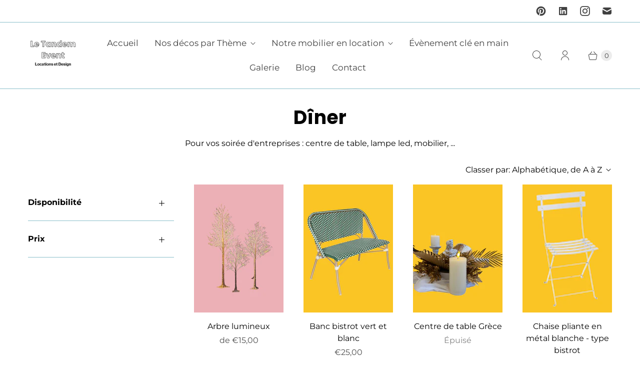

--- FILE ---
content_type: text/html; charset=utf-8
request_url: https://letandemlocation.com/collections/diner-espace-pro
body_size: 53612
content:
<!DOCTYPE html>
<html lang="fr" class="no-js">
 
  <head>
	<!-- Added by AVADA SEO Suite -->
	<script>
  const avadaLightJsExclude = ['cdn.nfcube.com', 'assets/ecom.js', 'variant-title-king', 'linked_options_variants', 'smile-loader.js', 'smart-product-filter-search', 'rivo-loyalty-referrals', 'avada-cookie-consent', 'consentmo-gdpr', 'quinn', 'pandectes'];
  const avadaLightJsInclude = ['https://www.googletagmanager.com/', 'https://connect.facebook.net/', 'https://business-api.tiktok.com/', 'https://static.klaviyo.com/', 'https://cdn.shopify.com/extensions/'];
  window.AVADA_SPEED_BLACKLIST = avadaLightJsInclude.map(item => new RegExp(item, 'i'));
  window.AVADA_SPEED_WHITELIST = avadaLightJsExclude.map(item => new RegExp(item, 'i'));
</script>

<script>
  const isSpeedUpEnable = !1768984280569 || Date.now() < 1768984280569;
  if (isSpeedUpEnable) {
    const avadaSpeedUp=1;
    if(isSpeedUpEnable) {
  function _0x55aa(_0x575858,_0x2fd0be){const _0x30a92f=_0x1cb5();return _0x55aa=function(_0x4e8b41,_0xcd1690){_0x4e8b41=_0x4e8b41-(0xb5e+0xd*0x147+-0x1b1a);let _0x1c09f7=_0x30a92f[_0x4e8b41];return _0x1c09f7;},_0x55aa(_0x575858,_0x2fd0be);}(function(_0x4ad4dc,_0x42545f){const _0x5c7741=_0x55aa,_0x323f4d=_0x4ad4dc();while(!![]){try{const _0x588ea5=parseInt(_0x5c7741(0x10c))/(0xb6f+-0x1853+0xce5)*(-parseInt(_0x5c7741(0x157))/(-0x2363*0x1+0x1dd4+0x591*0x1))+-parseInt(_0x5c7741(0x171))/(0x269b+-0xeb+-0xf*0x283)*(parseInt(_0x5c7741(0x116))/(0x2e1+0x1*0x17b3+-0x110*0x19))+-parseInt(_0x5c7741(0x147))/(-0x1489+-0x312*0x6+0x26fa*0x1)+-parseInt(_0x5c7741(0xfa))/(-0x744+0x1*0xb5d+-0x413)*(-parseInt(_0x5c7741(0x102))/(-0x1e87+0x9e*-0x16+0x2c22))+parseInt(_0x5c7741(0x136))/(0x1e2d+0x1498+-0x1a3*0x1f)+parseInt(_0x5c7741(0x16e))/(0x460+0x1d96+0x3*-0xb4f)*(-parseInt(_0x5c7741(0xe3))/(-0x9ca+-0x1*-0x93f+0x1*0x95))+parseInt(_0x5c7741(0xf8))/(-0x1f73*0x1+0x6*-0x510+0x3dde);if(_0x588ea5===_0x42545f)break;else _0x323f4d['push'](_0x323f4d['shift']());}catch(_0x5d6d7e){_0x323f4d['push'](_0x323f4d['shift']());}}}(_0x1cb5,-0x193549+0x5dc3*-0x31+-0x2f963*-0x13),(function(){const _0x5cb2b4=_0x55aa,_0x23f9e9={'yXGBq':function(_0x237aef,_0x385938){return _0x237aef!==_0x385938;},'XduVF':function(_0x21018d,_0x56ff60){return _0x21018d===_0x56ff60;},'RChnz':_0x5cb2b4(0xf4)+_0x5cb2b4(0xe9)+_0x5cb2b4(0x14a),'TAsuR':function(_0xe21eca,_0x33e114){return _0xe21eca%_0x33e114;},'EvLYw':function(_0x1326ad,_0x261d04){return _0x1326ad!==_0x261d04;},'nnhAQ':_0x5cb2b4(0x107),'swpMF':_0x5cb2b4(0x16d),'plMMu':_0x5cb2b4(0xe8)+_0x5cb2b4(0x135),'PqBPA':function(_0x2ba85c,_0x35b541){return _0x2ba85c<_0x35b541;},'NKPCA':_0x5cb2b4(0xfc),'TINqh':function(_0x4116e3,_0x3ffd02,_0x2c8722){return _0x4116e3(_0x3ffd02,_0x2c8722);},'BAueN':_0x5cb2b4(0x120),'NgloT':_0x5cb2b4(0x14c),'ThSSU':function(_0xeb212a,_0x4341c1){return _0xeb212a+_0x4341c1;},'lDDHN':function(_0x4a1a48,_0x45ebfb){return _0x4a1a48 instanceof _0x45ebfb;},'toAYB':function(_0xcf0fa9,_0xf5fa6a){return _0xcf0fa9 instanceof _0xf5fa6a;},'VMiyW':function(_0x5300e4,_0x44e0f4){return _0x5300e4(_0x44e0f4);},'iyhbw':_0x5cb2b4(0x119),'zuWfR':function(_0x19c3e4,_0x4ee6e8){return _0x19c3e4<_0x4ee6e8;},'vEmrv':function(_0xd798cf,_0x5ea2dd){return _0xd798cf!==_0x5ea2dd;},'yxERj':function(_0x24b03b,_0x5aa292){return _0x24b03b||_0x5aa292;},'MZpwM':_0x5cb2b4(0x110)+_0x5cb2b4(0x109)+'pt','IeUHK':function(_0x5a4c7e,_0x2edf70){return _0x5a4c7e-_0x2edf70;},'Idvge':function(_0x3b526e,_0x36b469){return _0x3b526e<_0x36b469;},'qRwfm':_0x5cb2b4(0x16b)+_0x5cb2b4(0xf1),'CvXDN':function(_0x4b4208,_0x1db216){return _0x4b4208<_0x1db216;},'acPIM':function(_0x7d44b7,_0x3020d2){return _0x7d44b7(_0x3020d2);},'MyLMO':function(_0x22d4b2,_0xe7a6a0){return _0x22d4b2<_0xe7a6a0;},'boDyh':function(_0x176992,_0x346381,_0xab7fc){return _0x176992(_0x346381,_0xab7fc);},'ZANXD':_0x5cb2b4(0x10f)+_0x5cb2b4(0x12a)+_0x5cb2b4(0x142),'CXwRZ':_0x5cb2b4(0x123)+_0x5cb2b4(0x15f),'AuMHM':_0x5cb2b4(0x161),'KUuFZ':_0x5cb2b4(0xe6),'MSwtw':_0x5cb2b4(0x13a),'ERvPB':_0x5cb2b4(0x134),'ycTDj':_0x5cb2b4(0x15b),'Tvhir':_0x5cb2b4(0x154)},_0x469be1=_0x23f9e9[_0x5cb2b4(0x153)],_0x36fe07={'blacklist':window[_0x5cb2b4(0x11f)+_0x5cb2b4(0x115)+'T'],'whitelist':window[_0x5cb2b4(0x11f)+_0x5cb2b4(0x13e)+'T']},_0x26516a={'blacklisted':[]},_0x34e4a6=(_0x2be2f5,_0x25b3b2)=>{const _0x80dd2=_0x5cb2b4;if(_0x2be2f5&&(!_0x25b3b2||_0x23f9e9[_0x80dd2(0x13b)](_0x25b3b2,_0x469be1))&&(!_0x36fe07[_0x80dd2(0x170)]||_0x36fe07[_0x80dd2(0x170)][_0x80dd2(0x151)](_0xa5c7cf=>_0xa5c7cf[_0x80dd2(0x12b)](_0x2be2f5)))&&(!_0x36fe07[_0x80dd2(0x165)]||_0x36fe07[_0x80dd2(0x165)][_0x80dd2(0x156)](_0x4e2570=>!_0x4e2570[_0x80dd2(0x12b)](_0x2be2f5)))&&_0x23f9e9[_0x80dd2(0xf7)](avadaSpeedUp,0x5*0x256+-0x1*0x66c+-0x542+0.5)&&_0x2be2f5[_0x80dd2(0x137)](_0x23f9e9[_0x80dd2(0xe7)])){const _0x413c89=_0x2be2f5[_0x80dd2(0x16c)];return _0x23f9e9[_0x80dd2(0xf7)](_0x23f9e9[_0x80dd2(0x11e)](_0x413c89,-0x1deb*-0x1+0xf13+-0x2cfc),0x1176+-0x78b*0x5+0x1441);}return _0x2be2f5&&(!_0x25b3b2||_0x23f9e9[_0x80dd2(0xed)](_0x25b3b2,_0x469be1))&&(!_0x36fe07[_0x80dd2(0x170)]||_0x36fe07[_0x80dd2(0x170)][_0x80dd2(0x151)](_0x3d689d=>_0x3d689d[_0x80dd2(0x12b)](_0x2be2f5)))&&(!_0x36fe07[_0x80dd2(0x165)]||_0x36fe07[_0x80dd2(0x165)][_0x80dd2(0x156)](_0x26a7b3=>!_0x26a7b3[_0x80dd2(0x12b)](_0x2be2f5)));},_0x11462f=function(_0x42927f){const _0x346823=_0x5cb2b4,_0x5426ae=_0x42927f[_0x346823(0x159)+'te'](_0x23f9e9[_0x346823(0x14e)]);return _0x36fe07[_0x346823(0x170)]&&_0x36fe07[_0x346823(0x170)][_0x346823(0x156)](_0x107b0d=>!_0x107b0d[_0x346823(0x12b)](_0x5426ae))||_0x36fe07[_0x346823(0x165)]&&_0x36fe07[_0x346823(0x165)][_0x346823(0x151)](_0x1e7160=>_0x1e7160[_0x346823(0x12b)](_0x5426ae));},_0x39299f=new MutationObserver(_0x45c995=>{const _0x21802a=_0x5cb2b4,_0x3bc801={'mafxh':function(_0x6f9c57,_0x229989){const _0x9d39b1=_0x55aa;return _0x23f9e9[_0x9d39b1(0xf7)](_0x6f9c57,_0x229989);},'SrchE':_0x23f9e9[_0x21802a(0xe2)],'pvjbV':_0x23f9e9[_0x21802a(0xf6)]};for(let _0x333494=-0x7d7+-0x893+0x106a;_0x23f9e9[_0x21802a(0x158)](_0x333494,_0x45c995[_0x21802a(0x16c)]);_0x333494++){const {addedNodes:_0x1b685b}=_0x45c995[_0x333494];for(let _0x2f087=0x1f03+0x84b+0x1*-0x274e;_0x23f9e9[_0x21802a(0x158)](_0x2f087,_0x1b685b[_0x21802a(0x16c)]);_0x2f087++){const _0x4e5bac=_0x1b685b[_0x2f087];if(_0x23f9e9[_0x21802a(0xf7)](_0x4e5bac[_0x21802a(0x121)],-0x1f3a+-0x1*0x1b93+-0x3*-0x139a)&&_0x23f9e9[_0x21802a(0xf7)](_0x4e5bac[_0x21802a(0x152)],_0x23f9e9[_0x21802a(0xe0)])){const _0x5d9a67=_0x4e5bac[_0x21802a(0x107)],_0x3fb522=_0x4e5bac[_0x21802a(0x16d)];if(_0x23f9e9[_0x21802a(0x103)](_0x34e4a6,_0x5d9a67,_0x3fb522)){_0x26516a[_0x21802a(0x160)+'d'][_0x21802a(0x128)]([_0x4e5bac,_0x4e5bac[_0x21802a(0x16d)]]),_0x4e5bac[_0x21802a(0x16d)]=_0x469be1;const _0x1e52da=function(_0x2c95ff){const _0x359b13=_0x21802a;if(_0x3bc801[_0x359b13(0x118)](_0x4e5bac[_0x359b13(0x159)+'te'](_0x3bc801[_0x359b13(0x166)]),_0x469be1))_0x2c95ff[_0x359b13(0x112)+_0x359b13(0x150)]();_0x4e5bac[_0x359b13(0xec)+_0x359b13(0x130)](_0x3bc801[_0x359b13(0xe4)],_0x1e52da);};_0x4e5bac[_0x21802a(0x12d)+_0x21802a(0x163)](_0x23f9e9[_0x21802a(0xf6)],_0x1e52da),_0x4e5bac[_0x21802a(0x12c)+_0x21802a(0x131)]&&_0x4e5bac[_0x21802a(0x12c)+_0x21802a(0x131)][_0x21802a(0x11a)+'d'](_0x4e5bac);}}}}});_0x39299f[_0x5cb2b4(0x105)](document[_0x5cb2b4(0x10b)+_0x5cb2b4(0x16a)],{'childList':!![],'subtree':!![]});const _0x2910a9=/[|\\{}()\[\]^$+*?.]/g,_0xa9f173=function(..._0x1baa33){const _0x3053cc=_0x5cb2b4,_0x2e6f61={'mMWha':function(_0x158c76,_0x5c404b){const _0x25a05c=_0x55aa;return _0x23f9e9[_0x25a05c(0xf7)](_0x158c76,_0x5c404b);},'BXirI':_0x23f9e9[_0x3053cc(0x141)],'COGok':function(_0x421bf7,_0x55453a){const _0x4fd417=_0x3053cc;return _0x23f9e9[_0x4fd417(0x167)](_0x421bf7,_0x55453a);},'XLSAp':function(_0x193984,_0x35c446){const _0x5bbecf=_0x3053cc;return _0x23f9e9[_0x5bbecf(0xed)](_0x193984,_0x35c446);},'EygRw':function(_0xfbb69c,_0x21b15d){const _0xe5c840=_0x3053cc;return _0x23f9e9[_0xe5c840(0x104)](_0xfbb69c,_0x21b15d);},'xZuNx':_0x23f9e9[_0x3053cc(0x139)],'SBUaW':function(_0x5739bf,_0x2c2fab){const _0x42cbb1=_0x3053cc;return _0x23f9e9[_0x42cbb1(0x172)](_0x5739bf,_0x2c2fab);},'EAoTR':function(_0x123b29,_0x5b29bf){const _0x2828d2=_0x3053cc;return _0x23f9e9[_0x2828d2(0x11d)](_0x123b29,_0x5b29bf);},'cdYdq':_0x23f9e9[_0x3053cc(0x14e)],'WzJcf':_0x23f9e9[_0x3053cc(0xe2)],'nytPK':function(_0x53f733,_0x4ad021){const _0x4f0333=_0x3053cc;return _0x23f9e9[_0x4f0333(0x148)](_0x53f733,_0x4ad021);},'oUrHG':_0x23f9e9[_0x3053cc(0x14d)],'dnxjX':function(_0xed6b5f,_0x573f55){const _0x57aa03=_0x3053cc;return _0x23f9e9[_0x57aa03(0x15a)](_0xed6b5f,_0x573f55);}};_0x23f9e9[_0x3053cc(0x15d)](_0x1baa33[_0x3053cc(0x16c)],-0x1a3*-0x9+-0xf9*0xb+-0x407*0x1)?(_0x36fe07[_0x3053cc(0x170)]=[],_0x36fe07[_0x3053cc(0x165)]=[]):(_0x36fe07[_0x3053cc(0x170)]&&(_0x36fe07[_0x3053cc(0x170)]=_0x36fe07[_0x3053cc(0x170)][_0x3053cc(0x106)](_0xa8e001=>_0x1baa33[_0x3053cc(0x156)](_0x4a8a28=>{const _0x2e425b=_0x3053cc;if(_0x2e6f61[_0x2e425b(0x111)](typeof _0x4a8a28,_0x2e6f61[_0x2e425b(0x155)]))return!_0xa8e001[_0x2e425b(0x12b)](_0x4a8a28);else{if(_0x2e6f61[_0x2e425b(0xeb)](_0x4a8a28,RegExp))return _0x2e6f61[_0x2e425b(0x145)](_0xa8e001[_0x2e425b(0xdf)](),_0x4a8a28[_0x2e425b(0xdf)]());}}))),_0x36fe07[_0x3053cc(0x165)]&&(_0x36fe07[_0x3053cc(0x165)]=[..._0x36fe07[_0x3053cc(0x165)],..._0x1baa33[_0x3053cc(0xff)](_0x4e4c02=>{const _0x7c755c=_0x3053cc;if(_0x23f9e9[_0x7c755c(0xf7)](typeof _0x4e4c02,_0x23f9e9[_0x7c755c(0x141)])){const _0x932437=_0x4e4c02[_0x7c755c(0xea)](_0x2910a9,_0x23f9e9[_0x7c755c(0x16f)]),_0x34e686=_0x23f9e9[_0x7c755c(0xf0)](_0x23f9e9[_0x7c755c(0xf0)]('.*',_0x932437),'.*');if(_0x36fe07[_0x7c755c(0x165)][_0x7c755c(0x156)](_0x21ef9a=>_0x21ef9a[_0x7c755c(0xdf)]()!==_0x34e686[_0x7c755c(0xdf)]()))return new RegExp(_0x34e686);}else{if(_0x23f9e9[_0x7c755c(0x117)](_0x4e4c02,RegExp)){if(_0x36fe07[_0x7c755c(0x165)][_0x7c755c(0x156)](_0x5a3f09=>_0x5a3f09[_0x7c755c(0xdf)]()!==_0x4e4c02[_0x7c755c(0xdf)]()))return _0x4e4c02;}}return null;})[_0x3053cc(0x106)](Boolean)]));const _0x3eeb55=document[_0x3053cc(0x11b)+_0x3053cc(0x10e)](_0x23f9e9[_0x3053cc(0xf0)](_0x23f9e9[_0x3053cc(0xf0)](_0x23f9e9[_0x3053cc(0x122)],_0x469be1),'"]'));for(let _0xf831f7=-0x21aa+-0x1793+0x393d*0x1;_0x23f9e9[_0x3053cc(0x14b)](_0xf831f7,_0x3eeb55[_0x3053cc(0x16c)]);_0xf831f7++){const _0x5868cb=_0x3eeb55[_0xf831f7];_0x23f9e9[_0x3053cc(0x132)](_0x11462f,_0x5868cb)&&(_0x26516a[_0x3053cc(0x160)+'d'][_0x3053cc(0x128)]([_0x5868cb,_0x23f9e9[_0x3053cc(0x14d)]]),_0x5868cb[_0x3053cc(0x12c)+_0x3053cc(0x131)][_0x3053cc(0x11a)+'d'](_0x5868cb));}let _0xdf8cd0=-0x17da+0x2461+-0xc87*0x1;[..._0x26516a[_0x3053cc(0x160)+'d']][_0x3053cc(0x10d)](([_0x226aeb,_0x33eaa7],_0xe33bca)=>{const _0x2aa7bf=_0x3053cc;if(_0x2e6f61[_0x2aa7bf(0x143)](_0x11462f,_0x226aeb)){const _0x41da0d=document[_0x2aa7bf(0x11c)+_0x2aa7bf(0x131)](_0x2e6f61[_0x2aa7bf(0x127)]);for(let _0x6784c7=0xd7b+-0xaa5+-0x2d6;_0x2e6f61[_0x2aa7bf(0x164)](_0x6784c7,_0x226aeb[_0x2aa7bf(0xe5)][_0x2aa7bf(0x16c)]);_0x6784c7++){const _0x4ca758=_0x226aeb[_0x2aa7bf(0xe5)][_0x6784c7];_0x2e6f61[_0x2aa7bf(0x12f)](_0x4ca758[_0x2aa7bf(0x133)],_0x2e6f61[_0x2aa7bf(0x13f)])&&_0x2e6f61[_0x2aa7bf(0x145)](_0x4ca758[_0x2aa7bf(0x133)],_0x2e6f61[_0x2aa7bf(0x100)])&&_0x41da0d[_0x2aa7bf(0xe1)+'te'](_0x4ca758[_0x2aa7bf(0x133)],_0x226aeb[_0x2aa7bf(0xe5)][_0x6784c7][_0x2aa7bf(0x12e)]);}_0x41da0d[_0x2aa7bf(0xe1)+'te'](_0x2e6f61[_0x2aa7bf(0x13f)],_0x226aeb[_0x2aa7bf(0x107)]),_0x41da0d[_0x2aa7bf(0xe1)+'te'](_0x2e6f61[_0x2aa7bf(0x100)],_0x2e6f61[_0x2aa7bf(0x101)](_0x33eaa7,_0x2e6f61[_0x2aa7bf(0x126)])),document[_0x2aa7bf(0x113)][_0x2aa7bf(0x146)+'d'](_0x41da0d),_0x26516a[_0x2aa7bf(0x160)+'d'][_0x2aa7bf(0x162)](_0x2e6f61[_0x2aa7bf(0x13d)](_0xe33bca,_0xdf8cd0),-0x105d*0x2+0x1*-0xeaa+0x2f65),_0xdf8cd0++;}}),_0x36fe07[_0x3053cc(0x170)]&&_0x23f9e9[_0x3053cc(0xf3)](_0x36fe07[_0x3053cc(0x170)][_0x3053cc(0x16c)],0x10f2+-0x1a42+0x951)&&_0x39299f[_0x3053cc(0x15c)]();},_0x4c2397=document[_0x5cb2b4(0x11c)+_0x5cb2b4(0x131)],_0x573f89={'src':Object[_0x5cb2b4(0x14f)+_0x5cb2b4(0xfd)+_0x5cb2b4(0x144)](HTMLScriptElement[_0x5cb2b4(0xf9)],_0x23f9e9[_0x5cb2b4(0x14e)]),'type':Object[_0x5cb2b4(0x14f)+_0x5cb2b4(0xfd)+_0x5cb2b4(0x144)](HTMLScriptElement[_0x5cb2b4(0xf9)],_0x23f9e9[_0x5cb2b4(0xe2)])};document[_0x5cb2b4(0x11c)+_0x5cb2b4(0x131)]=function(..._0x4db605){const _0x1480b5=_0x5cb2b4,_0x3a6982={'KNNxG':function(_0x32fa39,_0x2a57e4,_0x3cc08f){const _0x5ead12=_0x55aa;return _0x23f9e9[_0x5ead12(0x169)](_0x32fa39,_0x2a57e4,_0x3cc08f);}};if(_0x23f9e9[_0x1480b5(0x13b)](_0x4db605[-0x4*-0x376+0x4*0x2f+-0xe94][_0x1480b5(0x140)+'e'](),_0x23f9e9[_0x1480b5(0x139)]))return _0x4c2397[_0x1480b5(0x114)](document)(..._0x4db605);const _0x2f091d=_0x4c2397[_0x1480b5(0x114)](document)(..._0x4db605);try{Object[_0x1480b5(0xf2)+_0x1480b5(0x149)](_0x2f091d,{'src':{..._0x573f89[_0x1480b5(0x107)],'set'(_0x3ae2bc){const _0x5d6fdc=_0x1480b5;_0x3a6982[_0x5d6fdc(0x129)](_0x34e4a6,_0x3ae2bc,_0x2f091d[_0x5d6fdc(0x16d)])&&_0x573f89[_0x5d6fdc(0x16d)][_0x5d6fdc(0x10a)][_0x5d6fdc(0x125)](this,_0x469be1),_0x573f89[_0x5d6fdc(0x107)][_0x5d6fdc(0x10a)][_0x5d6fdc(0x125)](this,_0x3ae2bc);}},'type':{..._0x573f89[_0x1480b5(0x16d)],'get'(){const _0x436e9e=_0x1480b5,_0x4b63b9=_0x573f89[_0x436e9e(0x16d)][_0x436e9e(0xfb)][_0x436e9e(0x125)](this);if(_0x23f9e9[_0x436e9e(0xf7)](_0x4b63b9,_0x469be1)||_0x23f9e9[_0x436e9e(0x103)](_0x34e4a6,this[_0x436e9e(0x107)],_0x4b63b9))return null;return _0x4b63b9;},'set'(_0x174ea3){const _0x1dff57=_0x1480b5,_0xa2fd13=_0x23f9e9[_0x1dff57(0x103)](_0x34e4a6,_0x2f091d[_0x1dff57(0x107)],_0x2f091d[_0x1dff57(0x16d)])?_0x469be1:_0x174ea3;_0x573f89[_0x1dff57(0x16d)][_0x1dff57(0x10a)][_0x1dff57(0x125)](this,_0xa2fd13);}}}),_0x2f091d[_0x1480b5(0xe1)+'te']=function(_0x5b0870,_0x8c60d5){const _0xab22d4=_0x1480b5;if(_0x23f9e9[_0xab22d4(0xf7)](_0x5b0870,_0x23f9e9[_0xab22d4(0xe2)])||_0x23f9e9[_0xab22d4(0xf7)](_0x5b0870,_0x23f9e9[_0xab22d4(0x14e)]))_0x2f091d[_0x5b0870]=_0x8c60d5;else HTMLScriptElement[_0xab22d4(0xf9)][_0xab22d4(0xe1)+'te'][_0xab22d4(0x125)](_0x2f091d,_0x5b0870,_0x8c60d5);};}catch(_0x5a9461){console[_0x1480b5(0x168)](_0x23f9e9[_0x1480b5(0xef)],_0x5a9461);}return _0x2f091d;};const _0x5883c5=[_0x23f9e9[_0x5cb2b4(0xfe)],_0x23f9e9[_0x5cb2b4(0x13c)],_0x23f9e9[_0x5cb2b4(0xf5)],_0x23f9e9[_0x5cb2b4(0x15e)],_0x23f9e9[_0x5cb2b4(0x138)],_0x23f9e9[_0x5cb2b4(0x124)]],_0x4ab8d2=_0x5883c5[_0x5cb2b4(0xff)](_0x439d08=>{return{'type':_0x439d08,'listener':()=>_0xa9f173(),'options':{'passive':!![]}};});_0x4ab8d2[_0x5cb2b4(0x10d)](_0x4d3535=>{const _0x3882ab=_0x5cb2b4;document[_0x3882ab(0x12d)+_0x3882ab(0x163)](_0x4d3535[_0x3882ab(0x16d)],_0x4d3535[_0x3882ab(0xee)],_0x4d3535[_0x3882ab(0x108)]);});}()));function _0x1cb5(){const _0x15f8e0=['ault','some','tagName','CXwRZ','wheel','BXirI','every','6lYvYYX','PqBPA','getAttribu','IeUHK','touchstart','disconnect','Idvge','ERvPB','/blocked','blackliste','keydown','splice','stener','SBUaW','whitelist','SrchE','toAYB','warn','boDyh','ement','script[typ','length','type','346347wGqEBH','NgloT','blacklist','33OVoYHk','zuWfR','toString','NKPCA','setAttribu','swpMF','230EEqEiq','pvjbV','attributes','mousemove','RChnz','beforescri','y.com/exte','replace','COGok','removeEven','EvLYw','listener','ZANXD','ThSSU','e="','defineProp','MyLMO','cdn.shopif','MSwtw','plMMu','XduVF','22621984JRJQxz','prototype','8818116NVbcZr','get','SCRIPT','ertyDescri','AuMHM','map','WzJcf','nytPK','7kiZatp','TINqh','VMiyW','observe','filter','src','options','n/javascri','set','documentEl','478083wuqgQV','forEach','torAll','Avada cann','applicatio','mMWha','preventDef','head','bind','D_BLACKLIS','75496skzGVx','lDDHN','mafxh','script','removeChil','querySelec','createElem','vEmrv','TAsuR','AVADA_SPEE','string','nodeType','qRwfm','javascript','Tvhir','call','oUrHG','xZuNx','push','KNNxG','ot lazy lo','test','parentElem','addEventLi','value','EAoTR','tListener','ent','acPIM','name','touchmove','ptexecute','6968312SmqlIb','includes','ycTDj','iyhbw','touchend','yXGBq','KUuFZ','dnxjX','D_WHITELIS','cdYdq','toLowerCas','BAueN','ad script','EygRw','ptor','XLSAp','appendChil','4975500NoPAFA','yxERj','erties','nsions','CvXDN','\$&','MZpwM','nnhAQ','getOwnProp'];_0x1cb5=function(){return _0x15f8e0;};return _0x1cb5();}
}
    class LightJsLoader{constructor(e){this.jQs=[],this.listener=this.handleListener.bind(this,e),this.scripts=["default","defer","async"].reduce(((e,t)=>({...e,[t]:[]})),{});const t=this;e.forEach((e=>window.addEventListener(e,t.listener,{passive:!0})))}handleListener(e){const t=this;return e.forEach((e=>window.removeEventListener(e,t.listener))),"complete"===document.readyState?this.handleDOM():document.addEventListener("readystatechange",(e=>{if("complete"===e.target.readyState)return setTimeout(t.handleDOM.bind(t),1)}))}async handleDOM(){this.suspendEvent(),this.suspendJQuery(),this.findScripts(),this.preloadScripts();for(const e of Object.keys(this.scripts))await this.replaceScripts(this.scripts[e]);for(const e of["DOMContentLoaded","readystatechange"])await this.requestRepaint(),document.dispatchEvent(new Event("lightJS-"+e));document.lightJSonreadystatechange&&document.lightJSonreadystatechange();for(const e of["DOMContentLoaded","load"])await this.requestRepaint(),window.dispatchEvent(new Event("lightJS-"+e));await this.requestRepaint(),window.lightJSonload&&window.lightJSonload(),await this.requestRepaint(),this.jQs.forEach((e=>e(window).trigger("lightJS-jquery-load"))),window.dispatchEvent(new Event("lightJS-pageshow")),await this.requestRepaint(),window.lightJSonpageshow&&window.lightJSonpageshow()}async requestRepaint(){return new Promise((e=>requestAnimationFrame(e)))}findScripts(){document.querySelectorAll("script[type=lightJs]").forEach((e=>{e.hasAttribute("src")?e.hasAttribute("async")&&e.async?this.scripts.async.push(e):e.hasAttribute("defer")&&e.defer?this.scripts.defer.push(e):this.scripts.default.push(e):this.scripts.default.push(e)}))}preloadScripts(){const e=this,t=Object.keys(this.scripts).reduce(((t,n)=>[...t,...e.scripts[n]]),[]),n=document.createDocumentFragment();t.forEach((e=>{const t=e.getAttribute("src");if(!t)return;const s=document.createElement("link");s.href=t,s.rel="preload",s.as="script",n.appendChild(s)})),document.head.appendChild(n)}async replaceScripts(e){let t;for(;t=e.shift();)await this.requestRepaint(),new Promise((e=>{const n=document.createElement("script");[...t.attributes].forEach((e=>{"type"!==e.nodeName&&n.setAttribute(e.nodeName,e.nodeValue)})),t.hasAttribute("src")?(n.addEventListener("load",e),n.addEventListener("error",e)):(n.text=t.text,e()),t.parentNode.replaceChild(n,t)}))}suspendEvent(){const e={};[{obj:document,name:"DOMContentLoaded"},{obj:window,name:"DOMContentLoaded"},{obj:window,name:"load"},{obj:window,name:"pageshow"},{obj:document,name:"readystatechange"}].map((t=>function(t,n){function s(n){return e[t].list.indexOf(n)>=0?"lightJS-"+n:n}e[t]||(e[t]={list:[n],add:t.addEventListener,remove:t.removeEventListener},t.addEventListener=(...n)=>{n[0]=s(n[0]),e[t].add.apply(t,n)},t.removeEventListener=(...n)=>{n[0]=s(n[0]),e[t].remove.apply(t,n)})}(t.obj,t.name))),[{obj:document,name:"onreadystatechange"},{obj:window,name:"onpageshow"}].map((e=>function(e,t){let n=e[t];Object.defineProperty(e,t,{get:()=>n||function(){},set:s=>{e["lightJS"+t]=n=s}})}(e.obj,e.name)))}suspendJQuery(){const e=this;let t=window.jQuery;Object.defineProperty(window,"jQuery",{get:()=>t,set(n){if(!n||!n.fn||!e.jQs.includes(n))return void(t=n);n.fn.ready=n.fn.init.prototype.ready=e=>{e.bind(document)(n)};const s=n.fn.on;n.fn.on=n.fn.init.prototype.on=function(...e){if(window!==this[0])return s.apply(this,e),this;const t=e=>e.split(" ").map((e=>"load"===e||0===e.indexOf("load.")?"lightJS-jquery-load":e)).join(" ");return"string"==typeof e[0]||e[0]instanceof String?(e[0]=t(e[0]),s.apply(this,e),this):("object"==typeof e[0]&&Object.keys(e[0]).forEach((n=>{delete Object.assign(e[0],{[t(n)]:e[0][n]})[n]})),s.apply(this,e),this)},e.jQs.push(n),t=n}})}}
new LightJsLoader(["keydown","mousemove","touchend","touchmove","touchstart","wheel"]);
  }
</script>

	<!-- /Added by AVADA SEO Suite -->
    <meta charset="utf-8">
    <meta http-equiv="cleartype" content="on">
    <meta name="robots" content="index,follow">

    
    <title>Dîner - Les locations du Tandem</title>

    
      <meta name="description" content="Buy Dîner at Les locations du Tandem. Check Price and Buy Online. ✓ Free Shipping ✓ Cash on Delivery ✓ Best Offers."/>
    

    

<meta name="author" content="Les locations du Tandem">
<meta property="og:url" content="https://letandemlocation.com/collections/diner-espace-pro">
<meta property="og:site_name" content="Les locations du Tandem">




  <meta property="og:type" content="product.group">
  <meta property="og:title" content="Dîner">
  
    <meta property="og:image" content="https://letandemlocation.com/cdn/shop/collections/diner-les-locations-du-tandem_9570adb2-eccf-4350-96e9-c017e4cfd944_600x.png?v=1721661071">
    <meta property="og:image:secure_url" content="https://letandemlocation.com/cdn/shop/collections/diner-les-locations-du-tandem_9570adb2-eccf-4350-96e9-c017e4cfd944_600x.png?v=1721661071">
    <meta property="og:image:alt" content="Dîner - Les locations du Tandem">
    <meta property="og:image:width" content="1080">
    <meta property="og:image:height" content="1080">
  
  
<meta property="og:image" content="http://letandemlocation.com/cdn/shop/files/location-arbre-lumineux-noel-lyon-1_600x.png?v=1761931802">
    <meta property="og:image:secure_url" content="https://letandemlocation.com/cdn/shop/files/location-arbre-lumineux-noel-lyon-1_600x.png?v=1761931802">
  



  <meta property="og:description" content="Pour vos soirée d&#39;entreprises : centre de table, lampe led, mobilier, ...">




<meta name="twitter:card" content="summary">



    
    

    <!-- Mobile Specific Metas -->
    <meta name="HandheldFriendly" content="True">
    <meta name="MobileOptimized" content="320">
    <meta name="viewport" content="width=device-width,initial-scale=1">
    <meta name="theme-color" content="#ffffff">

    <!-- Preconnect Domains -->
    <link rel="preconnect" href="https://cdn.shopify.com" crossorigin>
    <link rel="preconnect" href="https://fonts.shopify.com" crossorigin>
    <link rel="preconnect" href="https://monorail-edge.shopifysvc.com">

    <!-- Preload Assets -->
    <link rel="preload" href="//letandemlocation.com/cdn/shop/t/4/assets/theme.css?v=155915424818389200551762176531" as="style">
    <link rel="preload" href="//letandemlocation.com/cdn/shop/t/4/assets/retina.js?v=51140105714611855641713793879" as="script">

    <!-- Stylesheets for Retina-->
    <link href="//letandemlocation.com/cdn/shop/t/4/assets/theme.css?v=155915424818389200551762176531" rel="stylesheet" type="text/css" media="all" />

    
      <link rel="shortcut icon" type="image/x-icon" href="//letandemlocation.com/cdn/shop/files/LES_DEMOISELLES_EVENT_180x180.svg?v=1702466502">
      <link rel="apple-touch-icon" href="//letandemlocation.com/cdn/shop/files/LES_DEMOISELLES_EVENT_180x180.svg?v=1702466502"/>
      <link rel="apple-touch-icon" sizes="72x72" href="//letandemlocation.com/cdn/shop/files/LES_DEMOISELLES_EVENT_72x72.svg?v=1702466502"/>
      <link rel="apple-touch-icon" sizes="114x114" href="//letandemlocation.com/cdn/shop/files/LES_DEMOISELLES_EVENT_114x114.svg?v=1702466502"/>
      <link rel="apple-touch-icon" sizes="180x180" href="//letandemlocation.com/cdn/shop/files/LES_DEMOISELLES_EVENT_180x180.svg?v=1702466502"/>
      <link rel="apple-touch-icon" sizes="228x228" href="//letandemlocation.com/cdn/shop/files/LES_DEMOISELLES_EVENT_228x228.svg?v=1702466502"/>
    

    <link rel="canonical" href="https://letandemlocation.com/collections/diner-espace-pro"/>

    

    

    
    <script>
      window.PXUTheme = window.PXUTheme || {};
      window.PXUTheme.version = '6.0.1';
      window.PXUTheme.name = 'Retina';
    </script>
    


    <script>
      
window.PXUTheme = window.PXUTheme || {};


window.PXUTheme.routes = window.PXUTheme.routes || {};
window.PXUTheme.routes.root_url = "/";
window.PXUTheme.routes.cart_url = "/cart";
window.PXUTheme.routes.search_url = "/search";
window.PXUTheme.routes.product_recommendations = "/recommendations/products";


window.PXUTheme.theme_settings = {};

window.PXUTheme.theme_settings.current_locale = "fr";
window.PXUTheme.theme_settings.shop_url = "https://letandemlocation.com";


window.PXUTheme.theme_settings.cart_action_type = "redirect_checkout";
window.PXUTheme.theme_settings.shipping_calculator = false;


window.PXUTheme.theme_settings.newsletter_popup = false;
window.PXUTheme.theme_settings.newsletter_popup_days = "365";
window.PXUTheme.theme_settings.newsletter_popup_mobile = false;
window.PXUTheme.theme_settings.newsletter_popup_seconds = 4;


window.PXUTheme.theme_settings.search_option = "product";
window.PXUTheme.theme_settings.enable_autocomplete = true;


window.PXUTheme.theme_settings.free_text = "Gratuit";
window.PXUTheme.theme_settings.sold_out_options = "selectable";
window.PXUTheme.theme_settings.select_first_available_variant = false;
window.PXUTheme.theme_settings.notify_me_form = true;
window.PXUTheme.theme_settings.show_secondary_media = false;


window.PXUTheme.theme_settings.display_inventory_left = false;
window.PXUTheme.theme_settings.inventory_threshold = 10;
window.PXUTheme.theme_settings.limit_quantity = true;


window.PXUTheme.translation = {};


window.PXUTheme.translation.newsletter_success_text = "Merci de vous être inscrit(e) à notre liste de diffusion !";


window.PXUTheme.translation.contact_field_email = "";


window.PXUTheme.translation.menu = "Menu";


window.PXUTheme.translation.search = "Recherche";
window.PXUTheme.translation.all_results = "Tous les résultats";
window.PXUTheme.translation.no_results = "Aucun résultat trouvé.";
window.PXUTheme.translation.your_search = "Votre recherche de";
window.PXUTheme.translation.no_match = "ne correspond à aucun résultat.";


window.PXUTheme.translation.agree_to_terms_warning = "Vous devez accepter les termes et conditions à la caisse.";
window.PXUTheme.translation.cart_discount = "Remise";
window.PXUTheme.translation.edit_cart = "Modifier le panier";
window.PXUTheme.translation.add_to_cart = "Ajouter au panier";
window.PXUTheme.translation.add_to_cart_success = "Translation missing: fr.layout.general.add_to_cart_success";
window.PXUTheme.translation.agree_to_terms_html = "Je suis d&#39;accord avec les Conditions";
window.PXUTheme.translation.checkout = "Paiement";
window.PXUTheme.translation.or = "Translation missing: fr.layout.general.or";
window.PXUTheme.translation.continue_shopping = "Continuer les achats";
window.PXUTheme.translation.empty_cart = "Votre panier est vide";
window.PXUTheme.translation.cart_total = "Total";
window.PXUTheme.translation.subtotal = "Sous-total";
window.PXUTheme.translation.cart_notes = "Commentaire";
window.PXUTheme.translation.no_shipping_destination = "Nos produits ne sont pas livrés dans ce pays.";
window.PXUTheme.translation.additional_rate = "Il y a une catégorie de frais de livraison pour";
window.PXUTheme.translation.additional_rate_at = "à";
window.PXUTheme.translation.additional_rates_part_1 = "Il y a";
window.PXUTheme.translation.additional_rates_part_2 = "catégories de frais de livraison pour";
window.PXUTheme.translation.additional_rates_part_3 = "à partir de";



window.PXUTheme.translation.product_add_to_cart_success = "Ajouté";
window.PXUTheme.translation.product_add_to_cart = "Ajouter au panier";
window.PXUTheme.translation.product_notify_form_email = "Saisissez votre adresse e-mail...";
window.PXUTheme.translation.product_notify_form_send = "Envoyer";
window.PXUTheme.translation.items_left_count_one = "produit en stock";
window.PXUTheme.translation.items_left_count_other = "produits en stock";
window.PXUTheme.translation.product_sold_out = "Épuisé";
window.PXUTheme.translation.product_unavailable = "Indisponible";
window.PXUTheme.translation.product_notify_form_success = "Merci ! Nous vous contacterons lorsque ce produit sera de nouveau disponible !";
window.PXUTheme.translation.product_from = "de";



window.PXUTheme.media_queries = {};
window.PXUTheme.media_queries.small = window.matchMedia( "(max-width: 480px)" );
window.PXUTheme.media_queries.medium = window.matchMedia( "(max-width: 798px)" );
window.PXUTheme.media_queries.large = window.matchMedia( "(min-width: 799px)" );
window.PXUTheme.media_queries.larger = window.matchMedia( "(min-width: 960px)" );
window.PXUTheme.media_queries.xlarge = window.matchMedia( "(min-width: 1200px)" );
window.PXUTheme.media_queries.ie10 = window.matchMedia( "all and (-ms-high-contrast: none), (-ms-high-contrast: active)" );
window.PXUTheme.media_queries.tablet = window.matchMedia( "only screen and (min-width: 799px) and (max-width: 1024px)" );


window.PXUTheme.device = {};
window.PXUTheme.device.hasTouch = window.matchMedia("(any-pointer: coarse)");
window.PXUTheme.device.hasMouse = window.matchMedia("(any-pointer: fine)");


window.PXUTheme.currency = {};


window.PXUTheme.currency.shop_currency = "EUR";
window.PXUTheme.currency.default_currency = "EUR";
window.PXUTheme.currency.display_format = "money_format";
window.PXUTheme.currency.money_format = "€{{amount_with_comma_separator}}";
window.PXUTheme.currency.money_format_no_currency = "€{{amount_with_comma_separator}}";
window.PXUTheme.currency.money_format_currency = "€{{amount_with_comma_separator}} EUR";
window.PXUTheme.currency.native_multi_currency = false;
window.PXUTheme.currency.iso_code = "EUR";
window.PXUTheme.currency.symbol = "€";
window.PXUTheme.currency.shipping_calculator = false;
    </script>

    <script src="//letandemlocation.com/cdn/shop/t/4/assets/retina.js?v=51140105714611855641713793879" defer></script>

    <script>window.performance && window.performance.mark && window.performance.mark('shopify.content_for_header.start');</script><meta name="facebook-domain-verification" content="2d3r0j1mnpcesg9nag459qri5wi9tb">
<meta name="facebook-domain-verification" content="vq3b90lv82yh5aogm1zh8l16yh0rlj">
<meta name="facebook-domain-verification" content="1bcu8qd8jyh0oxnsr226zwpmi2khvg">
<meta name="google-site-verification" content="w1G8wsrxfpjfujSsJHeKKJB0nVHDc5L_rrZVcTPEa1I">
<meta id="shopify-digital-wallet" name="shopify-digital-wallet" content="/61476110560/digital_wallets/dialog">
<link rel="alternate" type="application/atom+xml" title="Feed" href="/collections/diner-espace-pro.atom" />
<link rel="next" href="/collections/diner-espace-pro?page=2">
<link rel="alternate" type="application/json+oembed" href="https://letandemlocation.com/collections/diner-espace-pro.oembed">
<script async="async" src="/checkouts/internal/preloads.js?locale=fr-FR"></script>
<script id="shopify-features" type="application/json">{"accessToken":"0f3339582bf3253b1ecb9f6324a6f86e","betas":["rich-media-storefront-analytics"],"domain":"letandemlocation.com","predictiveSearch":true,"shopId":61476110560,"locale":"fr"}</script>
<script>var Shopify = Shopify || {};
Shopify.shop = "le-tandem-location.myshopify.com";
Shopify.locale = "fr";
Shopify.currency = {"active":"EUR","rate":"1.0"};
Shopify.country = "FR";
Shopify.theme = {"name":"[Avada Speed up] Mon, 22 Apr 2024 13:51:15 GMT","id":167359283536,"schema_name":"Retina","schema_version":"6.0.1","theme_store_id":null,"role":"main"};
Shopify.theme.handle = "null";
Shopify.theme.style = {"id":null,"handle":null};
Shopify.cdnHost = "letandemlocation.com/cdn";
Shopify.routes = Shopify.routes || {};
Shopify.routes.root = "/";</script>
<script type="module">!function(o){(o.Shopify=o.Shopify||{}).modules=!0}(window);</script>
<script>!function(o){function n(){var o=[];function n(){o.push(Array.prototype.slice.apply(arguments))}return n.q=o,n}var t=o.Shopify=o.Shopify||{};t.loadFeatures=n(),t.autoloadFeatures=n()}(window);</script>
<script id="shop-js-analytics" type="application/json">{"pageType":"collection"}</script>
<script defer="defer" async type="module" src="//letandemlocation.com/cdn/shopifycloud/shop-js/modules/v2/client.init-shop-cart-sync_DyYWCJny.fr.esm.js"></script>
<script defer="defer" async type="module" src="//letandemlocation.com/cdn/shopifycloud/shop-js/modules/v2/chunk.common_BDBm0ZZC.esm.js"></script>
<script type="module">
  await import("//letandemlocation.com/cdn/shopifycloud/shop-js/modules/v2/client.init-shop-cart-sync_DyYWCJny.fr.esm.js");
await import("//letandemlocation.com/cdn/shopifycloud/shop-js/modules/v2/chunk.common_BDBm0ZZC.esm.js");

  window.Shopify.SignInWithShop?.initShopCartSync?.({"fedCMEnabled":true,"windoidEnabled":true});

</script>
<script>(function() {
  var isLoaded = false;
  function asyncLoad() {
    if (isLoaded) return;
    isLoaded = true;
    var urls = ["\/\/cdn.shopify.com\/proxy\/318bed59f912a4780a32af5cd1c481e3dd1128109c00473752468df773e93391\/le-tandem-location.bookthatapp.com\/javascripts\/bta-installed.js?shop=le-tandem-location.myshopify.com\u0026sp-cache-control=cHVibGljLCBtYXgtYWdlPTkwMA","https:\/\/cdn.judge.me\/checkout_comment.js?shop=le-tandem-location.myshopify.com"];
    for (var i = 0; i < urls.length; i++) {
      var s = document.createElement('script');
      if ((!1768984280569 || Date.now() < 1768984280569) &&
      (!window.AVADA_SPEED_BLACKLIST || window.AVADA_SPEED_BLACKLIST.some(pattern => pattern.test(s))) &&
      (!window.AVADA_SPEED_WHITELIST || window.AVADA_SPEED_WHITELIST.every(pattern => !pattern.test(s)))) s.type = 'lightJs'; else s.type = 'text/javascript';
      s.async = true;
      s.src = urls[i];
      var x = document.getElementsByTagName('script')[0];
      x.parentNode.insertBefore(s, x);
    }
  };
  if(window.attachEvent) {
    window.attachEvent('onload', asyncLoad);
  } else {
    window.addEventListener('load', asyncLoad, false);
  }
})();</script>
<script id="__st">var __st={"a":61476110560,"offset":3600,"reqid":"64f6a308-ad18-4a14-b1c6-05e00c1f79e3-1768896476","pageurl":"letandemlocation.com\/collections\/diner-espace-pro","u":"3d7d9843742e","p":"collection","rtyp":"collection","rid":600166957392};</script>
<script>window.ShopifyPaypalV4VisibilityTracking = true;</script>
<script id="captcha-bootstrap">!function(){'use strict';const t='contact',e='account',n='new_comment',o=[[t,t],['blogs',n],['comments',n],[t,'customer']],c=[[e,'customer_login'],[e,'guest_login'],[e,'recover_customer_password'],[e,'create_customer']],r=t=>t.map((([t,e])=>`form[action*='/${t}']:not([data-nocaptcha='true']) input[name='form_type'][value='${e}']`)).join(','),a=t=>()=>t?[...document.querySelectorAll(t)].map((t=>t.form)):[];function s(){const t=[...o],e=r(t);return a(e)}const i='password',u='form_key',d=['recaptcha-v3-token','g-recaptcha-response','h-captcha-response',i],f=()=>{try{return window.sessionStorage}catch{return}},m='__shopify_v',_=t=>t.elements[u];function p(t,e,n=!1){try{const o=window.sessionStorage,c=JSON.parse(o.getItem(e)),{data:r}=function(t){const{data:e,action:n}=t;return t[m]||n?{data:e,action:n}:{data:t,action:n}}(c);for(const[e,n]of Object.entries(r))t.elements[e]&&(t.elements[e].value=n);n&&o.removeItem(e)}catch(o){console.error('form repopulation failed',{error:o})}}const l='form_type',E='cptcha';function T(t){t.dataset[E]=!0}const w=window,h=w.document,L='Shopify',v='ce_forms',y='captcha';let A=!1;((t,e)=>{const n=(g='f06e6c50-85a8-45c8-87d0-21a2b65856fe',I='https://cdn.shopify.com/shopifycloud/storefront-forms-hcaptcha/ce_storefront_forms_captcha_hcaptcha.v1.5.2.iife.js',D={infoText:'Protégé par hCaptcha',privacyText:'Confidentialité',termsText:'Conditions'},(t,e,n)=>{const o=w[L][v],c=o.bindForm;if(c)return c(t,g,e,D).then(n);var r;o.q.push([[t,g,e,D],n]),r=I,A||(h.body.append(Object.assign(h.createElement('script'),{id:'captcha-provider',async:!0,src:r})),A=!0)});var g,I,D;w[L]=w[L]||{},w[L][v]=w[L][v]||{},w[L][v].q=[],w[L][y]=w[L][y]||{},w[L][y].protect=function(t,e){n(t,void 0,e),T(t)},Object.freeze(w[L][y]),function(t,e,n,w,h,L){const[v,y,A,g]=function(t,e,n){const i=e?o:[],u=t?c:[],d=[...i,...u],f=r(d),m=r(i),_=r(d.filter((([t,e])=>n.includes(e))));return[a(f),a(m),a(_),s()]}(w,h,L),I=t=>{const e=t.target;return e instanceof HTMLFormElement?e:e&&e.form},D=t=>v().includes(t);t.addEventListener('submit',(t=>{const e=I(t);if(!e)return;const n=D(e)&&!e.dataset.hcaptchaBound&&!e.dataset.recaptchaBound,o=_(e),c=g().includes(e)&&(!o||!o.value);(n||c)&&t.preventDefault(),c&&!n&&(function(t){try{if(!f())return;!function(t){const e=f();if(!e)return;const n=_(t);if(!n)return;const o=n.value;o&&e.removeItem(o)}(t);const e=Array.from(Array(32),(()=>Math.random().toString(36)[2])).join('');!function(t,e){_(t)||t.append(Object.assign(document.createElement('input'),{type:'hidden',name:u})),t.elements[u].value=e}(t,e),function(t,e){const n=f();if(!n)return;const o=[...t.querySelectorAll(`input[type='${i}']`)].map((({name:t})=>t)),c=[...d,...o],r={};for(const[a,s]of new FormData(t).entries())c.includes(a)||(r[a]=s);n.setItem(e,JSON.stringify({[m]:1,action:t.action,data:r}))}(t,e)}catch(e){console.error('failed to persist form',e)}}(e),e.submit())}));const S=(t,e)=>{t&&!t.dataset[E]&&(n(t,e.some((e=>e===t))),T(t))};for(const o of['focusin','change'])t.addEventListener(o,(t=>{const e=I(t);D(e)&&S(e,y())}));const B=e.get('form_key'),M=e.get(l),P=B&&M;t.addEventListener('DOMContentLoaded',(()=>{const t=y();if(P)for(const e of t)e.elements[l].value===M&&p(e,B);[...new Set([...A(),...v().filter((t=>'true'===t.dataset.shopifyCaptcha))])].forEach((e=>S(e,t)))}))}(h,new URLSearchParams(w.location.search),n,t,e,['guest_login'])})(!0,!0)}();</script>
<script integrity="sha256-4kQ18oKyAcykRKYeNunJcIwy7WH5gtpwJnB7kiuLZ1E=" data-source-attribution="shopify.loadfeatures" defer="defer" src="//letandemlocation.com/cdn/shopifycloud/storefront/assets/storefront/load_feature-a0a9edcb.js" crossorigin="anonymous"></script>
<script data-source-attribution="shopify.dynamic_checkout.dynamic.init">var Shopify=Shopify||{};Shopify.PaymentButton=Shopify.PaymentButton||{isStorefrontPortableWallets:!0,init:function(){window.Shopify.PaymentButton.init=function(){};var t=document.createElement("script");t.src="https://letandemlocation.com/cdn/shopifycloud/portable-wallets/latest/portable-wallets.fr.js",t.type="module",document.head.appendChild(t)}};
</script>
<script data-source-attribution="shopify.dynamic_checkout.buyer_consent">
  function portableWalletsHideBuyerConsent(e){var t=document.getElementById("shopify-buyer-consent"),n=document.getElementById("shopify-subscription-policy-button");t&&n&&(t.classList.add("hidden"),t.setAttribute("aria-hidden","true"),n.removeEventListener("click",e))}function portableWalletsShowBuyerConsent(e){var t=document.getElementById("shopify-buyer-consent"),n=document.getElementById("shopify-subscription-policy-button");t&&n&&(t.classList.remove("hidden"),t.removeAttribute("aria-hidden"),n.addEventListener("click",e))}window.Shopify?.PaymentButton&&(window.Shopify.PaymentButton.hideBuyerConsent=portableWalletsHideBuyerConsent,window.Shopify.PaymentButton.showBuyerConsent=portableWalletsShowBuyerConsent);
</script>
<script data-source-attribution="shopify.dynamic_checkout.cart.bootstrap">document.addEventListener("DOMContentLoaded",(function(){function t(){return document.querySelector("shopify-accelerated-checkout-cart, shopify-accelerated-checkout")}if(t())Shopify.PaymentButton.init();else{new MutationObserver((function(e,n){t()&&(Shopify.PaymentButton.init(),n.disconnect())})).observe(document.body,{childList:!0,subtree:!0})}}));
</script>
<script id='scb4127' type='text/javascript' async='' src='https://letandemlocation.com/cdn/shopifycloud/privacy-banner/storefront-banner.js'></script>
<script>window.performance && window.performance.mark && window.performance.mark('shopify.content_for_header.end');</script>

    <script>
      document.documentElement.className=document.documentElement.className.replace(/\bno-js\b/,'js');
      if(window.Shopify&&window.Shopify.designMode)document.documentElement.className+=' in-theme-editor';
    </script>
  
     <script data-cfasync='false' class='jdgm-settings-script'>window.jdgmSettings={"pagination":5,"disable_web_reviews":false,"badge_no_review_text":"No reviews","badge_n_reviews_text":"{{ n }} review/reviews","hide_badge_preview_if_no_reviews":true,"badge_hide_text":false,"enforce_center_preview_badge":false,"widget_title":"Customer Reviews","widget_open_form_text":"Write a review","widget_close_form_text":"Cancel review","widget_refresh_page_text":"Refresh page","widget_summary_text":"Based on {{ number_of_reviews }} review/reviews","widget_no_review_text":"Be the first to write a review","widget_name_field_text":"Display name","widget_verified_name_field_text":"Verified Name (public)","widget_name_placeholder_text":"Display name","widget_required_field_error_text":"This field is required.","widget_email_field_text":"Email address","widget_verified_email_field_text":"Verified Email (private, can not be edited)","widget_email_placeholder_text":"Your email address","widget_email_field_error_text":"Please enter a valid email address.","widget_rating_field_text":"Rating","widget_review_title_field_text":"Review Title","widget_review_title_placeholder_text":"Give your review a title","widget_review_body_field_text":"Review content","widget_review_body_placeholder_text":"Start writing here...","widget_pictures_field_text":"Picture/Video (optional)","widget_submit_review_text":"Submit Review","widget_submit_verified_review_text":"Submit Verified Review","widget_submit_success_msg_with_auto_publish":"Thank you! Please refresh the page in a few moments to see your review. You can remove or edit your review by logging into \u003ca href='https://judge.me/login' target='_blank' rel='nofollow noopener'\u003eJudge.me\u003c/a\u003e","widget_submit_success_msg_no_auto_publish":"Thank you! Your review will be published as soon as it is approved by the shop admin. You can remove or edit your review by logging into \u003ca href='https://judge.me/login' target='_blank' rel='nofollow noopener'\u003eJudge.me\u003c/a\u003e","widget_show_default_reviews_out_of_total_text":"Showing {{ n_reviews_shown }} out of {{ n_reviews }} reviews.","widget_show_all_link_text":"Show all","widget_show_less_link_text":"Show less","widget_author_said_text":"{{ reviewer_name }} said:","widget_days_text":"{{ n }} days ago","widget_weeks_text":"{{ n }} week/weeks ago","widget_months_text":"{{ n }} month/months ago","widget_years_text":"{{ n }} year/years ago","widget_yesterday_text":"Yesterday","widget_today_text":"Today","widget_replied_text":"\u003e\u003e {{ shop_name }} replied:","widget_read_more_text":"Read more","widget_reviewer_name_as_initial":"","widget_rating_filter_color":"#fbcd0a","widget_rating_filter_see_all_text":"See all reviews","widget_sorting_most_recent_text":"Most Recent","widget_sorting_highest_rating_text":"Highest Rating","widget_sorting_lowest_rating_text":"Lowest Rating","widget_sorting_with_pictures_text":"Only Pictures","widget_sorting_most_helpful_text":"Most Helpful","widget_open_question_form_text":"Ask a question","widget_reviews_subtab_text":"Reviews","widget_questions_subtab_text":"Questions","widget_question_label_text":"Question","widget_answer_label_text":"Answer","widget_question_placeholder_text":"Write your question here","widget_submit_question_text":"Submit Question","widget_question_submit_success_text":"Thank you for your question! We will notify you once it gets answered.","verified_badge_text":"Verified","verified_badge_bg_color":"","verified_badge_text_color":"","verified_badge_placement":"left-of-reviewer-name","widget_review_max_height":"","widget_hide_border":false,"widget_social_share":false,"widget_thumb":false,"widget_review_location_show":false,"widget_location_format":"","all_reviews_include_out_of_store_products":true,"all_reviews_out_of_store_text":"(out of store)","all_reviews_pagination":100,"all_reviews_product_name_prefix_text":"about","enable_review_pictures":true,"enable_question_anwser":false,"widget_theme":"default","review_date_format":"mm/dd/yyyy","default_sort_method":"most-recent","widget_product_reviews_subtab_text":"Product Reviews","widget_shop_reviews_subtab_text":"Shop Reviews","widget_other_products_reviews_text":"Reviews for other products","widget_store_reviews_subtab_text":"Store reviews","widget_no_store_reviews_text":"This store hasn't received any reviews yet","widget_web_restriction_product_reviews_text":"This product hasn't received any reviews yet","widget_no_items_text":"No items found","widget_show_more_text":"Show more","widget_write_a_store_review_text":"Write a Store Review","widget_other_languages_heading":"Reviews in Other Languages","widget_translate_review_text":"Translate review to {{ language }}","widget_translating_review_text":"Translating...","widget_show_original_translation_text":"Show original ({{ language }})","widget_translate_review_failed_text":"Review couldn't be translated.","widget_translate_review_retry_text":"Retry","widget_translate_review_try_again_later_text":"Try again later","show_product_url_for_grouped_product":false,"widget_sorting_pictures_first_text":"Pictures First","show_pictures_on_all_rev_page_mobile":false,"show_pictures_on_all_rev_page_desktop":false,"floating_tab_hide_mobile_install_preference":false,"floating_tab_button_name":"★ Reviews","floating_tab_title":"Let customers speak for us","floating_tab_button_color":"","floating_tab_button_background_color":"","floating_tab_url":"","floating_tab_url_enabled":false,"floating_tab_tab_style":"text","all_reviews_text_badge_text":"Customers rate us {{ shop.metafields.judgeme.all_reviews_rating | round: 1 }}/5 based on {{ shop.metafields.judgeme.all_reviews_count }} reviews.","all_reviews_text_badge_text_branded_style":"{{ shop.metafields.judgeme.all_reviews_rating | round: 1 }} out of 5 stars based on {{ shop.metafields.judgeme.all_reviews_count }} reviews","is_all_reviews_text_badge_a_link":false,"show_stars_for_all_reviews_text_badge":false,"all_reviews_text_badge_url":"","all_reviews_text_style":"text","all_reviews_text_color_style":"judgeme_brand_color","all_reviews_text_color":"#108474","all_reviews_text_show_jm_brand":true,"featured_carousel_show_header":true,"featured_carousel_title":"Let customers speak for us","testimonials_carousel_title":"Customers are saying","videos_carousel_title":"Real customer stories","cards_carousel_title":"Customers are saying","featured_carousel_count_text":"from {{ n }} reviews","featured_carousel_add_link_to_all_reviews_page":false,"featured_carousel_url":"","featured_carousel_show_images":true,"featured_carousel_autoslide_interval":5,"featured_carousel_arrows_on_the_sides":false,"featured_carousel_height":250,"featured_carousel_width":80,"featured_carousel_image_size":0,"featured_carousel_image_height":250,"featured_carousel_arrow_color":"#eeeeee","verified_count_badge_style":"vintage","verified_count_badge_orientation":"horizontal","verified_count_badge_color_style":"judgeme_brand_color","verified_count_badge_color":"#108474","is_verified_count_badge_a_link":false,"verified_count_badge_url":"","verified_count_badge_show_jm_brand":true,"widget_rating_preset_default":5,"widget_first_sub_tab":"product-reviews","widget_show_histogram":true,"widget_histogram_use_custom_color":false,"widget_pagination_use_custom_color":false,"widget_star_use_custom_color":false,"widget_verified_badge_use_custom_color":false,"widget_write_review_use_custom_color":false,"picture_reminder_submit_button":"Upload Pictures","enable_review_videos":false,"mute_video_by_default":false,"widget_sorting_videos_first_text":"Videos First","widget_review_pending_text":"Pending","featured_carousel_items_for_large_screen":3,"social_share_options_order":"Facebook,Twitter","remove_microdata_snippet":false,"disable_json_ld":false,"enable_json_ld_products":false,"preview_badge_show_question_text":false,"preview_badge_no_question_text":"No questions","preview_badge_n_question_text":"{{ number_of_questions }} question/questions","qa_badge_show_icon":false,"qa_badge_position":"same-row","remove_judgeme_branding":false,"widget_add_search_bar":false,"widget_search_bar_placeholder":"Search","widget_sorting_verified_only_text":"Verified only","featured_carousel_theme":"default","featured_carousel_show_rating":true,"featured_carousel_show_title":true,"featured_carousel_show_body":true,"featured_carousel_show_date":false,"featured_carousel_show_reviewer":true,"featured_carousel_show_product":false,"featured_carousel_header_background_color":"#108474","featured_carousel_header_text_color":"#ffffff","featured_carousel_name_product_separator":"reviewed","featured_carousel_full_star_background":"#108474","featured_carousel_empty_star_background":"#dadada","featured_carousel_vertical_theme_background":"#f9fafb","featured_carousel_verified_badge_enable":false,"featured_carousel_verified_badge_color":"#108474","featured_carousel_border_style":"round","featured_carousel_review_line_length_limit":3,"featured_carousel_more_reviews_button_text":"Read more reviews","featured_carousel_view_product_button_text":"View product","all_reviews_page_load_reviews_on":"scroll","all_reviews_page_load_more_text":"Load More Reviews","disable_fb_tab_reviews":false,"enable_ajax_cdn_cache":false,"widget_public_name_text":"displayed publicly like","default_reviewer_name":"John Smith","default_reviewer_name_has_non_latin":true,"widget_reviewer_anonymous":"Anonymous","medals_widget_title":"Judge.me Review Medals","medals_widget_background_color":"#f9fafb","medals_widget_position":"footer_all_pages","medals_widget_border_color":"#f9fafb","medals_widget_verified_text_position":"left","medals_widget_use_monochromatic_version":false,"medals_widget_elements_color":"#108474","show_reviewer_avatar":true,"widget_invalid_yt_video_url_error_text":"Not a YouTube video URL","widget_max_length_field_error_text":"Please enter no more than {0} characters.","widget_show_country_flag":false,"widget_show_collected_via_shop_app":true,"widget_verified_by_shop_badge_style":"light","widget_verified_by_shop_text":"Verified by Shop","widget_show_photo_gallery":false,"widget_load_with_code_splitting":false,"widget_ugc_install_preference":false,"widget_ugc_title":"Made by us, Shared by you","widget_ugc_subtitle":"Tag us to see your picture featured in our page","widget_ugc_arrows_color":"#ffffff","widget_ugc_primary_button_text":"Buy Now","widget_ugc_primary_button_background_color":"#108474","widget_ugc_primary_button_text_color":"#ffffff","widget_ugc_primary_button_border_width":"0","widget_ugc_primary_button_border_style":"none","widget_ugc_primary_button_border_color":"#108474","widget_ugc_primary_button_border_radius":"25","widget_ugc_secondary_button_text":"Load More","widget_ugc_secondary_button_background_color":"#ffffff","widget_ugc_secondary_button_text_color":"#108474","widget_ugc_secondary_button_border_width":"2","widget_ugc_secondary_button_border_style":"solid","widget_ugc_secondary_button_border_color":"#108474","widget_ugc_secondary_button_border_radius":"25","widget_ugc_reviews_button_text":"View Reviews","widget_ugc_reviews_button_background_color":"#ffffff","widget_ugc_reviews_button_text_color":"#108474","widget_ugc_reviews_button_border_width":"2","widget_ugc_reviews_button_border_style":"solid","widget_ugc_reviews_button_border_color":"#108474","widget_ugc_reviews_button_border_radius":"25","widget_ugc_reviews_button_link_to":"judgeme-reviews-page","widget_ugc_show_post_date":true,"widget_ugc_max_width":"800","widget_rating_metafield_value_type":true,"widget_primary_color":"#108474","widget_enable_secondary_color":false,"widget_secondary_color":"#edf5f5","widget_summary_average_rating_text":"{{ average_rating }} out of 5","widget_media_grid_title":"Customer photos \u0026 videos","widget_media_grid_see_more_text":"See more","widget_round_style":false,"widget_show_product_medals":true,"widget_verified_by_judgeme_text":"Verified by Judge.me","widget_show_store_medals":true,"widget_verified_by_judgeme_text_in_store_medals":"Verified by Judge.me","widget_media_field_exceed_quantity_message":"Sorry, we can only accept {{ max_media }} for one review.","widget_media_field_exceed_limit_message":"{{ file_name }} is too large, please select a {{ media_type }} less than {{ size_limit }}MB.","widget_review_submitted_text":"Review Submitted!","widget_question_submitted_text":"Question Submitted!","widget_close_form_text_question":"Cancel","widget_write_your_answer_here_text":"Write your answer here","widget_enabled_branded_link":true,"widget_show_collected_by_judgeme":false,"widget_reviewer_name_color":"","widget_write_review_text_color":"","widget_write_review_bg_color":"","widget_collected_by_judgeme_text":"collected by Judge.me","widget_pagination_type":"standard","widget_load_more_text":"Load More","widget_load_more_color":"#108474","widget_full_review_text":"Full Review","widget_read_more_reviews_text":"Read More Reviews","widget_read_questions_text":"Read Questions","widget_questions_and_answers_text":"Questions \u0026 Answers","widget_verified_by_text":"Verified by","widget_verified_text":"Verified","widget_number_of_reviews_text":"{{ number_of_reviews }} reviews","widget_back_button_text":"Back","widget_next_button_text":"Next","widget_custom_forms_filter_button":"Filters","custom_forms_style":"horizontal","widget_show_review_information":false,"how_reviews_are_collected":"How reviews are collected?","widget_show_review_keywords":false,"widget_gdpr_statement":"How we use your data: We'll only contact you about the review you left, and only if necessary. By submitting your review, you agree to Judge.me's \u003ca href='https://judge.me/terms' target='_blank' rel='nofollow noopener'\u003eterms\u003c/a\u003e, \u003ca href='https://judge.me/privacy' target='_blank' rel='nofollow noopener'\u003eprivacy\u003c/a\u003e and \u003ca href='https://judge.me/content-policy' target='_blank' rel='nofollow noopener'\u003econtent\u003c/a\u003e policies.","widget_multilingual_sorting_enabled":false,"widget_translate_review_content_enabled":false,"widget_translate_review_content_method":"manual","popup_widget_review_selection":"automatically_with_pictures","popup_widget_round_border_style":true,"popup_widget_show_title":true,"popup_widget_show_body":true,"popup_widget_show_reviewer":false,"popup_widget_show_product":true,"popup_widget_show_pictures":true,"popup_widget_use_review_picture":true,"popup_widget_show_on_home_page":true,"popup_widget_show_on_product_page":true,"popup_widget_show_on_collection_page":true,"popup_widget_show_on_cart_page":true,"popup_widget_position":"bottom_left","popup_widget_first_review_delay":5,"popup_widget_duration":5,"popup_widget_interval":5,"popup_widget_review_count":5,"popup_widget_hide_on_mobile":true,"review_snippet_widget_round_border_style":true,"review_snippet_widget_card_color":"#FFFFFF","review_snippet_widget_slider_arrows_background_color":"#FFFFFF","review_snippet_widget_slider_arrows_color":"#000000","review_snippet_widget_star_color":"#108474","show_product_variant":false,"all_reviews_product_variant_label_text":"Variant: ","widget_show_verified_branding":false,"widget_ai_summary_title":"Customers say","widget_ai_summary_disclaimer":"AI-powered review summary based on recent customer reviews","widget_show_ai_summary":false,"widget_show_ai_summary_bg":false,"widget_show_review_title_input":true,"redirect_reviewers_invited_via_email":"external_form","request_store_review_after_product_review":false,"request_review_other_products_in_order":false,"review_form_color_scheme":"default","review_form_corner_style":"square","review_form_star_color":{},"review_form_text_color":"#333333","review_form_background_color":"#ffffff","review_form_field_background_color":"#fafafa","review_form_button_color":{},"review_form_button_text_color":"#ffffff","review_form_modal_overlay_color":"#000000","review_content_screen_title_text":"How would you rate this product?","review_content_introduction_text":"We would love it if you would share a bit about your experience.","store_review_form_title_text":"How would you rate this store?","store_review_form_introduction_text":"We would love it if you would share a bit about your experience.","show_review_guidance_text":true,"one_star_review_guidance_text":"Poor","five_star_review_guidance_text":"Great","customer_information_screen_title_text":"About you","customer_information_introduction_text":"Please tell us more about you.","custom_questions_screen_title_text":"Your experience in more detail","custom_questions_introduction_text":"Here are a few questions to help us understand more about your experience.","review_submitted_screen_title_text":"Thanks for your review!","review_submitted_screen_thank_you_text":"We are processing it and it will appear on the store soon.","review_submitted_screen_email_verification_text":"Please confirm your email by clicking the link we just sent you. This helps us keep reviews authentic.","review_submitted_request_store_review_text":"Would you like to share your experience of shopping with us?","review_submitted_review_other_products_text":"Would you like to review these products?","store_review_screen_title_text":"Would you like to share your experience of shopping with us?","store_review_introduction_text":"We value your feedback and use it to improve. Please share any thoughts or suggestions you have.","reviewer_media_screen_title_picture_text":"Share a picture","reviewer_media_introduction_picture_text":"Upload a photo to support your review.","reviewer_media_screen_title_video_text":"Share a video","reviewer_media_introduction_video_text":"Upload a video to support your review.","reviewer_media_screen_title_picture_or_video_text":"Share a picture or video","reviewer_media_introduction_picture_or_video_text":"Upload a photo or video to support your review.","reviewer_media_youtube_url_text":"Paste your Youtube URL here","advanced_settings_next_step_button_text":"Next","advanced_settings_close_review_button_text":"Close","modal_write_review_flow":false,"write_review_flow_required_text":"Required","write_review_flow_privacy_message_text":"We respect your privacy.","write_review_flow_anonymous_text":"Post review as anonymous","write_review_flow_visibility_text":"This won't be visible to other customers.","write_review_flow_multiple_selection_help_text":"Select as many as you like","write_review_flow_single_selection_help_text":"Select one option","write_review_flow_required_field_error_text":"This field is required","write_review_flow_invalid_email_error_text":"Please enter a valid email address","write_review_flow_max_length_error_text":"Max. {{ max_length }} characters.","write_review_flow_media_upload_text":"\u003cb\u003eClick to upload\u003c/b\u003e or drag and drop","write_review_flow_gdpr_statement":"We'll only contact you about your review if necessary. By submitting your review, you agree to our \u003ca href='https://judge.me/terms' target='_blank' rel='nofollow noopener'\u003eterms and conditions\u003c/a\u003e and \u003ca href='https://judge.me/privacy' target='_blank' rel='nofollow noopener'\u003eprivacy policy\u003c/a\u003e.","rating_only_reviews_enabled":false,"show_negative_reviews_help_screen":false,"new_review_flow_help_screen_rating_threshold":3,"negative_review_resolution_screen_title_text":"Tell us more","negative_review_resolution_text":"Your experience matters to us. If there were issues with your purchase, we're here to help. Feel free to reach out to us, we'd love the opportunity to make things right.","negative_review_resolution_button_text":"Contact us","negative_review_resolution_proceed_with_review_text":"Leave a review","negative_review_resolution_subject":"Issue with purchase from {{ shop_name }}.{{ order_name }}","preview_badge_collection_page_install_status":false,"widget_review_custom_css":"","preview_badge_custom_css":"","preview_badge_stars_count":"5-stars","featured_carousel_custom_css":"","floating_tab_custom_css":"","all_reviews_widget_custom_css":"","medals_widget_custom_css":"","verified_badge_custom_css":"","all_reviews_text_custom_css":"","transparency_badges_collected_via_store_invite":false,"transparency_badges_from_another_provider":false,"transparency_badges_collected_from_store_visitor":false,"transparency_badges_collected_by_verified_review_provider":false,"transparency_badges_earned_reward":false,"transparency_badges_collected_via_store_invite_text":"Review collected via store invitation","transparency_badges_from_another_provider_text":"Review collected from another provider","transparency_badges_collected_from_store_visitor_text":"Review collected from a store visitor","transparency_badges_written_in_google_text":"Review written in Google","transparency_badges_written_in_etsy_text":"Review written in Etsy","transparency_badges_written_in_shop_app_text":"Review written in Shop App","transparency_badges_earned_reward_text":"Review earned a reward for future purchase","product_review_widget_per_page":10,"widget_store_review_label_text":"Review about the store","checkout_comment_extension_title_on_product_page":"Customer Comments","checkout_comment_extension_num_latest_comment_show":5,"checkout_comment_extension_format":"name_and_timestamp","checkout_comment_customer_name":"last_initial","checkout_comment_comment_notification":true,"preview_badge_collection_page_install_preference":false,"preview_badge_home_page_install_preference":false,"preview_badge_product_page_install_preference":false,"review_widget_install_preference":"","review_carousel_install_preference":false,"floating_reviews_tab_install_preference":"none","verified_reviews_count_badge_install_preference":false,"all_reviews_text_install_preference":false,"review_widget_best_location":false,"judgeme_medals_install_preference":false,"review_widget_revamp_enabled":false,"review_widget_qna_enabled":false,"review_widget_header_theme":"minimal","review_widget_widget_title_enabled":true,"review_widget_header_text_size":"medium","review_widget_header_text_weight":"regular","review_widget_average_rating_style":"compact","review_widget_bar_chart_enabled":true,"review_widget_bar_chart_type":"numbers","review_widget_bar_chart_style":"standard","review_widget_expanded_media_gallery_enabled":false,"review_widget_reviews_section_theme":"standard","review_widget_image_style":"thumbnails","review_widget_review_image_ratio":"square","review_widget_stars_size":"medium","review_widget_verified_badge":"standard_text","review_widget_review_title_text_size":"medium","review_widget_review_text_size":"medium","review_widget_review_text_length":"medium","review_widget_number_of_columns_desktop":3,"review_widget_carousel_transition_speed":5,"review_widget_custom_questions_answers_display":"always","review_widget_button_text_color":"#FFFFFF","review_widget_text_color":"#000000","review_widget_lighter_text_color":"#7B7B7B","review_widget_corner_styling":"soft","review_widget_review_word_singular":"review","review_widget_review_word_plural":"reviews","review_widget_voting_label":"Helpful?","review_widget_shop_reply_label":"Reply from {{ shop_name }}:","review_widget_filters_title":"Filters","qna_widget_question_word_singular":"Question","qna_widget_question_word_plural":"Questions","qna_widget_answer_reply_label":"Answer from {{ answerer_name }}:","qna_content_screen_title_text":"Ask a question about this product","qna_widget_question_required_field_error_text":"Please enter your question.","qna_widget_flow_gdpr_statement":"We'll only contact you about your question if necessary. By submitting your question, you agree to our \u003ca href='https://judge.me/terms' target='_blank' rel='nofollow noopener'\u003eterms and conditions\u003c/a\u003e and \u003ca href='https://judge.me/privacy' target='_blank' rel='nofollow noopener'\u003eprivacy policy\u003c/a\u003e.","qna_widget_question_submitted_text":"Thanks for your question!","qna_widget_close_form_text_question":"Close","qna_widget_question_submit_success_text":"We’ll notify you by email when your question is answered.","all_reviews_widget_v2025_enabled":false,"all_reviews_widget_v2025_header_theme":"default","all_reviews_widget_v2025_widget_title_enabled":true,"all_reviews_widget_v2025_header_text_size":"medium","all_reviews_widget_v2025_header_text_weight":"regular","all_reviews_widget_v2025_average_rating_style":"compact","all_reviews_widget_v2025_bar_chart_enabled":true,"all_reviews_widget_v2025_bar_chart_type":"numbers","all_reviews_widget_v2025_bar_chart_style":"standard","all_reviews_widget_v2025_expanded_media_gallery_enabled":false,"all_reviews_widget_v2025_show_store_medals":true,"all_reviews_widget_v2025_show_photo_gallery":true,"all_reviews_widget_v2025_show_review_keywords":false,"all_reviews_widget_v2025_show_ai_summary":false,"all_reviews_widget_v2025_show_ai_summary_bg":false,"all_reviews_widget_v2025_add_search_bar":false,"all_reviews_widget_v2025_default_sort_method":"most-recent","all_reviews_widget_v2025_reviews_per_page":10,"all_reviews_widget_v2025_reviews_section_theme":"default","all_reviews_widget_v2025_image_style":"thumbnails","all_reviews_widget_v2025_review_image_ratio":"square","all_reviews_widget_v2025_stars_size":"medium","all_reviews_widget_v2025_verified_badge":"bold_badge","all_reviews_widget_v2025_review_title_text_size":"medium","all_reviews_widget_v2025_review_text_size":"medium","all_reviews_widget_v2025_review_text_length":"medium","all_reviews_widget_v2025_number_of_columns_desktop":3,"all_reviews_widget_v2025_carousel_transition_speed":5,"all_reviews_widget_v2025_custom_questions_answers_display":"always","all_reviews_widget_v2025_show_product_variant":false,"all_reviews_widget_v2025_show_reviewer_avatar":true,"all_reviews_widget_v2025_reviewer_name_as_initial":"","all_reviews_widget_v2025_review_location_show":false,"all_reviews_widget_v2025_location_format":"","all_reviews_widget_v2025_show_country_flag":false,"all_reviews_widget_v2025_verified_by_shop_badge_style":"light","all_reviews_widget_v2025_social_share":false,"all_reviews_widget_v2025_social_share_options_order":"Facebook,Twitter,LinkedIn,Pinterest","all_reviews_widget_v2025_pagination_type":"standard","all_reviews_widget_v2025_button_text_color":"#FFFFFF","all_reviews_widget_v2025_text_color":"#000000","all_reviews_widget_v2025_lighter_text_color":"#7B7B7B","all_reviews_widget_v2025_corner_styling":"soft","all_reviews_widget_v2025_title":"Customer reviews","all_reviews_widget_v2025_ai_summary_title":"Customers say about this store","all_reviews_widget_v2025_no_review_text":"Be the first to write a review","platform":"shopify","branding_url":"https://app.judge.me/reviews","branding_text":"Powered by Judge.me","locale":"en","reply_name":"Les locations du Tandem","widget_version":"2.1","footer":true,"autopublish":true,"review_dates":true,"enable_custom_form":false,"shop_locale":"en","enable_multi_locales_translations":false,"show_review_title_input":true,"review_verification_email_status":"always","can_be_branded":false,"reply_name_text":"Les locations du Tandem"};</script> <style class='jdgm-settings-style'>.jdgm-xx{left:0}.jdgm-histogram .jdgm-histogram__bar-content{background:#fbcd0a}.jdgm-histogram .jdgm-histogram__bar:after{background:#fbcd0a}.jdgm-prev-badge[data-average-rating='0.00']{display:none !important}.jdgm-author-all-initials{display:none !important}.jdgm-author-last-initial{display:none !important}.jdgm-rev-widg__title{visibility:hidden}.jdgm-rev-widg__summary-text{visibility:hidden}.jdgm-prev-badge__text{visibility:hidden}.jdgm-rev__replier:before{content:'Les locations du Tandem'}.jdgm-rev__prod-link-prefix:before{content:'about'}.jdgm-rev__variant-label:before{content:'Variant: '}.jdgm-rev__out-of-store-text:before{content:'(out of store)'}@media only screen and (min-width: 768px){.jdgm-rev__pics .jdgm-rev_all-rev-page-picture-separator,.jdgm-rev__pics .jdgm-rev__product-picture{display:none}}@media only screen and (max-width: 768px){.jdgm-rev__pics .jdgm-rev_all-rev-page-picture-separator,.jdgm-rev__pics .jdgm-rev__product-picture{display:none}}.jdgm-preview-badge[data-template="product"]{display:none !important}.jdgm-preview-badge[data-template="collection"]{display:none !important}.jdgm-preview-badge[data-template="index"]{display:none !important}.jdgm-review-widget[data-from-snippet="true"]{display:none !important}.jdgm-verified-count-badget[data-from-snippet="true"]{display:none !important}.jdgm-carousel-wrapper[data-from-snippet="true"]{display:none !important}.jdgm-all-reviews-text[data-from-snippet="true"]{display:none !important}.jdgm-medals-section[data-from-snippet="true"]{display:none !important}.jdgm-ugc-media-wrapper[data-from-snippet="true"]{display:none !important}.jdgm-rev__transparency-badge[data-badge-type="review_collected_via_store_invitation"]{display:none !important}.jdgm-rev__transparency-badge[data-badge-type="review_collected_from_another_provider"]{display:none !important}.jdgm-rev__transparency-badge[data-badge-type="review_collected_from_store_visitor"]{display:none !important}.jdgm-rev__transparency-badge[data-badge-type="review_written_in_etsy"]{display:none !important}.jdgm-rev__transparency-badge[data-badge-type="review_written_in_google_business"]{display:none !important}.jdgm-rev__transparency-badge[data-badge-type="review_written_in_shop_app"]{display:none !important}.jdgm-rev__transparency-badge[data-badge-type="review_earned_for_future_purchase"]{display:none !important}
</style> <style class='jdgm-settings-style'></style>
 
    

  <script>var bondVariantIds = [], productConfig = {}, productMetafields;productMetafields = '';if (productMetafields !== '') {
        productConfig = JSON.parse('{"' + decodeURI(productMetafields).replace(/"/g, '\\"').replace(/&/g, '","').replace(/=/g,'":"') + '"}');
      }

    window.BtaConfig = {
      account: 'le-tandem-location',
      bondVariantIds: bondVariantIds,
      settings: JSON.parse('{"dateFormat":"DD/MM/YYYY","domain":"letandemlocation.com","env":"production","path_prefix":"/apps/bookthatapp","should_load":true,"widget_enabled_list":["rental","reservation"],"widget_on_every_page":true,"widgets_mode":{}}' || '{}'),
      
      cart: {"note":null,"attributes":{},"original_total_price":0,"total_price":0,"total_discount":0,"total_weight":0.0,"item_count":0,"items":[],"requires_shipping":false,"currency":"EUR","items_subtotal_price":0,"cart_level_discount_applications":[],"checkout_charge_amount":0},
      version: '1.5'
    }
</script>
  <script src="//letandemlocation.com/cdn/shop/t/4/assets/bta-widgets-bootstrap.min.js?v=173447254623564197481713793879" type="text/javascript"></script>

<!-- BEGIN app block: shopify://apps/avada-seo-suite/blocks/avada-seo/15507c6e-1aa3-45d3-b698-7e175e033440 --><script>
  window.AVADA_SEO_ENABLED = true;
</script><!-- BEGIN app snippet: avada-broken-link-manager --><!-- END app snippet --><!-- BEGIN app snippet: avada-seo-site --><!-- END app snippet --><!-- BEGIN app snippet: avada-robot-onpage --><!-- Avada SEO Robot Onpage -->












<!-- END app snippet --><!-- BEGIN app snippet: avada-frequently-asked-questions -->







<!-- END app snippet --><!-- BEGIN app snippet: avada-custom-css --> <!-- BEGIN Avada SEO custom CSS END -->


<!-- END Avada SEO custom CSS END -->
<!-- END app snippet --><!-- BEGIN app snippet: avada-homepage --><!-- END app snippet --><!-- BEGIN app snippet: avada-local-business -->




  

  

<!-- END app snippet --><!-- BEGIN app snippet: avada-product-and-collection --><script type="application/ld+json">
  {
    "@context": "https://schema.org",
    "@type": "ItemList",
    "name": "Featured Products in Collection",
    "itemListElement": [{
        "@type": "ListItem",
        "position": "1",
        "name": "Arbre lumineux",
        "url": "https://letandemlocation.com/products/arbre-lumineux","image": ["//letandemlocation.com/cdn/shop/files/location-arbre-lumineux-noel-lyon-1.png?v=1761931802"]},{
        "@type": "ListItem",
        "position": "2",
        "name": "Banc bistrot vert et blanc",
        "url": "https://letandemlocation.com/products/banc-bistrot-vert-et-blanc","image": ["//letandemlocation.com/cdn/shop/files/location-banc-terrasse-parisienne-bistrot-brasserie-lyon-1.png?v=1752156338"]},{
        "@type": "ListItem",
        "position": "3",
        "name": "Centre de table Grèce",
        "url": "https://letandemlocation.com/products/centre-de-table-grece","image": ["//letandemlocation.com/cdn/shop/files/location-centre-de-table-grece-antique-lyon-1.png?v=1762176655"]},{
        "@type": "ListItem",
        "position": "4",
        "name": "Chaise pliante en métal blanche - type bistrot",
        "url": "https://letandemlocation.com/products/chaise-pliante-en-metal-blanche-type-bistrot","image": ["//letandemlocation.com/cdn/shop/files/location-chaise-plainte-lyon-blanche-metal-guinguette-bistrot-3.png?v=1752155765"]},{
        "@type": "ListItem",
        "position": "5",
        "name": "Chevalet en bois, plusieur coloris au choix",
        "url": "https://letandemlocation.com/products/chevalet-en-bois-plusieur-coloris-au-choix","image": ["//letandemlocation.com/cdn/shop/files/Dimension-produitsite-loc_2024-10.png?v=1759914291"]},{
        "@type": "ListItem",
        "position": "6",
        "name": "Colonne dorée – centre de table",
        "url": "https://letandemlocation.com/products/colonne-doree-centre-de-table","image": ["//letandemlocation.com/cdn/shop/files/location-colonne-doree-lyon.png?v=1760966853"]},{
        "@type": "ListItem",
        "position": "7",
        "name": "Colonne flambeau",
        "url": "https://letandemlocation.com/products/colonne-flambeau","image": ["//letandemlocation.com/cdn/shop/files/location-flambeau-chemin_e-lyon.png?v=1760980852"]},{
        "@type": "ListItem",
        "position": "8",
        "name": "DÉCO -  Caméra vidéo vintage",
        "url": "https://letandemlocation.com/products/appareil-video-vintage","image": ["//letandemlocation.com/cdn/shop/files/location-camera-ancienne-lyon.png?v=1760963791"]},{
        "@type": "ListItem",
        "position": "9",
        "name": "DÉCO - Appareil photo vintage",
        "url": "https://letandemlocation.com/products/appareil-photo-vintage","image": ["//letandemlocation.com/cdn/shop/files/location-appareil-photo-ancien-lyon.png?v=1760963739"]},{
        "@type": "ListItem",
        "position": "10",
        "name": "DÉCO - Carafe ancienne",
        "url": "https://letandemlocation.com/products/carafe-ancienne","image": ["//letandemlocation.com/cdn/shop/files/location-carafe-anciennes-lyon.png?v=1760963862"]},{
        "@type": "ListItem",
        "position": "11",
        "name": "DÉCO - Centre de table - palmes dorées",
        "url": "https://letandemlocation.com/products/bouquet-de-palmes-dorees","image": ["//letandemlocation.com/cdn/shop/products/centre-de-table-palmes-dorees-les-locations-du-tandem-1.png?v=1713794429"]},{
        "@type": "ListItem",
        "position": "12",
        "name": "DÉCO - Centre de table en tubes de métal dorés",
        "url": "https://letandemlocation.com/products/centre-de-table-en-tubes-de-metal-dores","image": ["//letandemlocation.com/cdn/shop/files/centre-de-table-en-tubes-de-metal-dores-les-locations-du-tandem-1.png?v=1713794398"]},{
        "@type": "ListItem",
        "position": "13",
        "name": "DÉCO - Chevalet de table doré",
        "url": "https://letandemlocation.com/products/chevalet-de-table-dore","image": ["//letandemlocation.com/cdn/shop/files/location-support-menu-dor_-lyon.png?v=1760981164"]},{
        "@type": "ListItem",
        "position": "14",
        "name": "DÉCO - Coupe vintage en laiton",
        "url": "https://letandemlocation.com/products/coupe-vintage-en-laiton","image": ["//letandemlocation.com/cdn/shop/files/location-coupe-laiton-ancienne-lyon.png?v=1760966913"]},{
        "@type": "ListItem",
        "position": "15",
        "name": "DÉCO - Coupelle dorée",
        "url": "https://letandemlocation.com/products/coupelle-doree","image": ["//letandemlocation.com/cdn/shop/files/location-coupe-doree-lyon.png?v=1760966937"]},{
        "@type": "ListItem",
        "position": "16",
        "name": "DÉCO - Gatsby",
        "url": "https://letandemlocation.com/products/espace-deco-beaujolais-nouveau-copie","image": ["//letandemlocation.com/cdn/shop/files/espace-deco-gatsby-les-locations-du-tandem-1.png?v=1714399054"]},{
        "@type": "ListItem",
        "position": "17",
        "name": "DÉCO - Lanterne blanche en metal - plusieurs tailles disponibles",
        "url": "https://letandemlocation.com/products/lanterne-blanche-en-metal-plusieur-modeles-disponibles","image": ["//letandemlocation.com/cdn/shop/files/location-lanterne-blanche-lyon.png?v=1760964022"]},{
        "@type": "ListItem",
        "position": "18",
        "name": "DÉCO - Lanterne doré",
        "url": "https://letandemlocation.com/products/lanterne-dore","image": ["//letandemlocation.com/cdn/shop/files/location-lanterne-dor_-metal-lyon.png?v=1760981323"]},{
        "@type": "ListItem",
        "position": "19",
        "name": "Fiole de laboratoire - lot 9",
        "url": "https://letandemlocation.com/products/fiole-de-laboratoire-lot-9","image": ["//letandemlocation.com/cdn/shop/files/location-flasques-labo-lyon.png?v=1760966496"]},{
        "@type": "ListItem",
        "position": "20",
        "name": "LAMPE - Lampe de table LED à poser",
        "url": "https://letandemlocation.com/products/lampe-de-table-led-a-poser","image": ["//letandemlocation.com/cdn/shop/files/3_8388981a-9131-4d4a-b873-1264438301ec.png?v=1759851257"]},{
        "@type": "ListItem",
        "position": "21",
        "name": "LAMPE - Lampe de table LED dorée à poser",
        "url": "https://letandemlocation.com/products/lampe-lampe-de-table-led-doree-a-poser","image": ["//letandemlocation.com/cdn/shop/files/6_c5a1cac6-0c86-47cf-9405-bf9a36179ea5.png?v=1759851014"]},{
        "@type": "ListItem",
        "position": "22",
        "name": "LAMPE - Lampe LED cylindrique diamant",
        "url": "https://letandemlocation.com/products/lampe-led-cylindrique-diamant","image": ["//letandemlocation.com/cdn/shop/files/4_6b8b8894-aad1-4720-af2a-d21a81aaa839.png?v=1759851203"]},{
        "@type": "ListItem",
        "position": "23",
        "name": "Lanterne industrielle en métal - LED",
        "url": "https://letandemlocation.com/products/lanterne-industrielle-en-metal-led","image": ["//letandemlocation.com/cdn/shop/files/location-lanterne-lyon.png?v=1760966697"]},{
        "@type": "ListItem",
        "position": "24",
        "name": "Miroir blanc",
        "url": "https://letandemlocation.com/products/miroir-blanc","image": ["//letandemlocation.com/cdn/shop/files/location-miroir-blanc-lyon.png?v=1760966610"]}]
  }
  </script><!-- END app snippet --><!-- BEGIN app snippet: avada-seo-preload --><script>
  const ignore = ["\/cart","\/account"];
  window.FPConfig = {
      delay: 0,
      ignoreKeywords: ignore || ['/cart', '/account/login', '/account/logout', '/account'],
      maxRPS: 3,
      hoverDelay: 50
  };
</script>


  <script type="lightJs" src="https://cdn.shopify.com/extensions/019bd69f-acd5-7f0b-a4be-3e159fb266d7/avada-seo-suite-222/assets/flying-pages.js" defer="defer"></script>

<!-- END app snippet --><!-- BEGIN app snippet: avada-seo-social -->
<meta property="og:site_name" content="Les locations du Tandem">
  <meta property="og:url" content="https://letandemlocation.com/collections/diner-espace-pro">
  <meta property="og:type" content="product.group"><meta property="og:title" content="Dîner"><meta property="og:description" content="Pour vos soirée d&#39;entreprises : centre de table, lampe led, mobilier, ..."><meta property="og:image" content="http://letandemlocation.com/cdn/shop/collections/diner-les-locations-du-tandem_9570adb2-eccf-4350-96e9-c017e4cfd944.png?v=1721661071&width=600">
      <meta property="og:image:secure_url" content="https://letandemlocation.com/cdn/shop/collections/diner-les-locations-du-tandem_9570adb2-eccf-4350-96e9-c017e4cfd944.png?v=1721661071&width=600">
      <meta property="og:image:width" content="1080">
      <meta property="og:image:height" content="1080">
      <meta property="og:image:alt" content="Dîner - Les locations du Tandem">
<meta name="twitter:site" content="@Les locations du Tandem"><meta name="twitter:card" content="summary_large_image">
<meta name="twitter:title" content="Dîner">
<meta name="twitter:description" content="Pour vos soirée d&#39;entreprises : centre de table, lampe led, mobilier, ...">
<meta name="twitter:image" content="http://letandemlocation.com/cdn/shop/collections/diner-les-locations-du-tandem_9570adb2-eccf-4350-96e9-c017e4cfd944.png?v=1721661071">

<!-- END app snippet --><!-- BEGIN app snippet: avada-breadcrumb --><script type='application/ld+json'>
  {
    "@context": "https://schema.org",
    "@type": "BreadcrumbList",
    "itemListElement": [
      {
        "@type": "ListItem",
        "position": 1,
        "name": "Home",
        "item": "https://letandemlocation.com"
    },
    {
      "@type": "ListItem",
      "position": 2,
      "name": "Dîner",
      "item": "https://letandemlocation.com/collections/diner-espace-pro"
    }]
}
</script><!-- END app snippet --><!-- BEGIN app snippet: avada-loading --><style>
  @keyframes avada-rotate {
    0% { transform: rotate(0); }
    100% { transform: rotate(360deg); }
  }

  @keyframes avada-fade-out {
    0% { opacity: 1; visibility: visible; }
    100% { opacity: 0; visibility: hidden; }
  }

  .Avada-LoadingScreen {
    display: none;
    width: 100%;
    height: 100vh;
    top: 0;
    position: fixed;
    z-index: 9999;
    display: flex;
    align-items: center;
    justify-content: center;
  
    background-color: #F2F2F2;
  
  }

  .Avada-LoadingScreen svg {
    animation: avada-rotate 1s linear infinite;
    width: 100px;
    height: 100px;
  }
</style>
<script>
  const themeId = Shopify.theme.id;
  const loadingSettingsValue = {"bgType":"color","displayShow":"first","durationTime":2,"sizeLoading":"100","bgColor":"#F2F2F2","loadingType":"circle","bgImage":"","loadingColor":"#333333","waitTime":0,"enabled":true};
  const loadingType = loadingSettingsValue?.loadingType;
  function renderLoading() {
    new MutationObserver((mutations, observer) => {
      if (document.body) {
        observer.disconnect();
        const loadingDiv = document.createElement('div');
        loadingDiv.className = 'Avada-LoadingScreen';
        if(loadingType === 'custom_logo' || loadingType === 'favicon_logo') {
          const srcLoadingImage = loadingSettingsValue?.customLogoThemeIds[themeId] || '';
          if(srcLoadingImage) {
            loadingDiv.innerHTML = `
            <img alt="Avada logo"  height="600px" loading="eager" fetchpriority="high"
              src="${srcLoadingImage}&width=600"
              width="600px" />
              `
          }
        }
        if(loadingType === 'circle') {
          loadingDiv.innerHTML = `
        <svg viewBox="0 0 40 40" fill="none" xmlns="http://www.w3.org/2000/svg">
          <path d="M20 3.75C11.0254 3.75 3.75 11.0254 3.75 20C3.75 21.0355 2.91053 21.875 1.875 21.875C0.839475 21.875 0 21.0355 0 20C0 8.9543 8.9543 0 20 0C31.0457 0 40 8.9543 40 20C40 31.0457 31.0457 40 20 40C18.9645 40 18.125 39.1605 18.125 38.125C18.125 37.0895 18.9645 36.25 20 36.25C28.9748 36.25 36.25 28.9748 36.25 20C36.25 11.0254 28.9748 3.75 20 3.75Z" fill="#333333"/>
        </svg>
      `;
        }

        document.body.insertBefore(loadingDiv, document.body.firstChild || null);
        const e = '2';
        const t = 'first';
        const o = 'first' === t;
        const a = sessionStorage.getItem('isShowLoadingAvada');
        const n = document.querySelector('.Avada-LoadingScreen');
        if (a && o) return (n.style.display = 'none');
        n.style.display = 'flex';
        const i = document.body;
        i.style.overflow = 'hidden';
        const l = () => {
          i.style.overflow = 'auto';
          n.style.animation = 'avada-fade-out 1s ease-out forwards';
          setTimeout(() => {
            n.style.display = 'none';
          }, 1000);
        };
        if ((o && !a && sessionStorage.setItem('isShowLoadingAvada', true), 'duration_auto' === e)) {
          window.onload = function() {
            l();
          };
          return;
        }
        setTimeout(() => {
          l();
        }, 1000 * e);
      }
    }).observe(document.documentElement, { childList: true, subtree: true });
  };
  function isNullish(value) {
    return value === null || value === undefined;
  }
  const themeIds = '';
  const themeIdsArray = themeIds ? themeIds.split(',') : [];

  if(!isNullish(themeIds) && themeIdsArray.includes(themeId.toString()) && loadingSettingsValue?.enabled) {
    renderLoading();
  }

  if(isNullish(loadingSettingsValue?.themeIds) && loadingSettingsValue?.enabled) {
    renderLoading();
  }
</script>
<!-- END app snippet --><!-- BEGIN app snippet: avada-seo-social-post --><!-- END app snippet -->
<!-- END app block --><!-- BEGIN app block: shopify://apps/powerful-form-builder/blocks/app-embed/e4bcb1eb-35b2-42e6-bc37-bfe0e1542c9d --><script type="text/javascript" hs-ignore data-cookieconsent="ignore">
  var Globo = Globo || {};
  var globoFormbuilderRecaptchaInit = function(){};
  var globoFormbuilderHcaptchaInit = function(){};
  window.Globo.FormBuilder = window.Globo.FormBuilder || {};
  window.Globo.FormBuilder.shop = {"configuration":{"money_format":"€{{amount_with_comma_separator}}"},"pricing":{"features":{"bulkOrderForm":false,"cartForm":false,"fileUpload":2,"removeCopyright":false}},"settings":{"copyright":"Powered by <a href=\"https://globosoftware.net\" target=\"_blank\">Globo</a> <a href=\"https://apps.shopify.com/form-builder-contact-form\" target=\"_blank\">Form</a>","hideWaterMark":false,"reCaptcha":{"recaptchaType":"v2","siteKey":false,"languageCode":"en"},"scrollTop":false,"additionalColumns":[]},"encryption_form_id":1,"url":"https://app.powerfulform.com/","CDN_URL":"https://dxo9oalx9qc1s.cloudfront.net"};

  if(window.Globo.FormBuilder.shop.settings.customCssEnabled && window.Globo.FormBuilder.shop.settings.customCssCode){
    const customStyle = document.createElement('style');
    customStyle.type = 'text/css';
    customStyle.innerHTML = window.Globo.FormBuilder.shop.settings.customCssCode;
    document.head.appendChild(customStyle);
  }

  window.Globo.FormBuilder.forms = [];
    
      
      
      
      window.Globo.FormBuilder.forms[32085] = {"32085":{"elements":[{"id":"group-1","type":"group","label":{"fr":"Prise de contact évènement pro"},"description":"","elements":[{"id":"name-1","type":"name","label":{"fr":"Nom \u0026 Prénom"},"placeholder":{"fr":"Nom et Prénom du contact"},"description":{"fr":""},"limitCharacters":false,"characters":100,"hideLabel":false,"keepPositionLabel":false,"columnWidth":50,"displayType":"show","displayDisjunctive":false,"inputIcon":null,"required":true},{"id":"email-1","type":"email","label":"Email","placeholder":{"fr":"Veuillez saisir votre email"},"description":"","limitCharacters":false,"characters":100,"hideLabel":false,"keepPositionLabel":false,"columnWidth":50,"displayType":"show","displayDisjunctive":false,"conditionalField":false,"required":true,"inputIcon":null},{"id":"text-1","type":"text","label":{"fr":"Société"},"placeholder":{"fr":"Nom de votre entreprise"},"description":"","limitCharacters":false,"characters":100,"hideLabel":false,"keepPositionLabel":false,"columnWidth":50,"displayType":"show","displayDisjunctive":false,"conditionalField":false,"inputIcon":null,"required":true},{"id":"text-2","type":"text","label":{"fr":"Date de l'évènement"},"placeholder":{"fr":"Veuillez saisir la date de l'évènement"},"description":"","limitCharacters":false,"characters":100,"hideLabel":false,"keepPositionLabel":false,"columnWidth":50,"displayType":"show","displayDisjunctive":false,"conditionalField":false,"inputIcon":null,"displayRules":[{"field":"","relation":"equal","condition":""}],"required":true},{"id":"text-3","type":"text","label":{"fr":"Lieu de l'évènement"},"placeholder":{"fr":"Lieu où se déroulera l'évènement"},"description":"","limitCharacters":false,"characters":100,"hideLabel":false,"keepPositionLabel":false,"columnWidth":50,"displayType":"show","displayDisjunctive":false,"conditionalField":false,"inputIcon":null},{"id":"text-4","type":"text","label":{"fr":"Participants"},"placeholder":{"fr":"Nombre de participants attendus"},"description":"","limitCharacters":false,"characters":100,"hideLabel":false,"keepPositionLabel":false,"columnWidth":50,"displayType":"show","displayDisjunctive":false,"conditionalField":false,"inputIcon":null},{"id":"textarea-1","type":"textarea","label":{"fr":"Laissez nous un message"},"placeholder":{"fr":"Vous pouvez nous décrire ici votre projet."},"description":"","limitCharacters":false,"characters":100,"hideLabel":false,"keepPositionLabel":false,"columnWidth":100,"displayType":"show","displayDisjunctive":false,"conditionalField":false}],"inputIcon":"\u003csvg aria-hidden=\"true\" focusable=\"false\" data-prefix=\"fas\" data-icon=\"bullhorn\" class=\"svg-inline--fa fa-bullhorn fa-w-18\" role=\"img\" xmlns=\"http:\/\/www.w3.org\/2000\/svg\" viewBox=\"0 0 576 512\"\u003e\u003cpath fill=\"currentColor\" d=\"M576 240c0-23.63-12.95-44.04-32-55.12V32.01C544 23.26 537.02 0 512 0c-7.12 0-14.19 2.38-19.98 7.02l-85.03 68.03C364.28 109.19 310.66 128 256 128H64c-35.35 0-64 28.65-64 64v96c0 35.35 28.65 64 64 64h33.7c-1.39 10.48-2.18 21.14-2.18 32 0 39.77 9.26 77.35 25.56 110.94 5.19 10.69 16.52 17.06 28.4 17.06h74.28c26.05 0 41.69-29.84 25.9-50.56-16.4-21.52-26.15-48.36-26.15-77.44 0-11.11 1.62-21.79 4.41-32H256c54.66 0 108.28 18.81 150.98 52.95l85.03 68.03a32.023 32.023 0 0 0 19.98 7.02c24.92 0 32-22.78 32-32V295.13C563.05 284.04 576 263.63 576 240zm-96 141.42l-33.05-26.44C392.95 311.78 325.12 288 256 288v-96c69.12 0 136.95-23.78 190.95-66.98L480 98.58v282.84z\"\u003e\u003c\/path\u003e\u003c\/svg\u003e"}],"errorMessage":{"required":{"fr":"Merci de remplir ce champs"},"invalid":"Invalid","invalidEmail":{"fr":"Email non valide"},"invalidURL":{"fr":"Mauvaise URL"},"fileSizeLimit":"File size limit exceeded","fileNotAllowed":"File extension not allowed","requiredCaptcha":"Please, enter the captcha"},"appearance":{"layout":"boxed","width":"900","style":"classic","mainColor":"rgba(255,151,78,1)","floatingIcon":"\u003csvg aria-hidden=\"true\" focusable=\"false\" data-prefix=\"far\" data-icon=\"envelope\" class=\"svg-inline--fa fa-envelope fa-w-16\" role=\"img\" xmlns=\"http:\/\/www.w3.org\/2000\/svg\" viewBox=\"0 0 512 512\"\u003e\u003cpath fill=\"currentColor\" d=\"M464 64H48C21.49 64 0 85.49 0 112v288c0 26.51 21.49 48 48 48h416c26.51 0 48-21.49 48-48V112c0-26.51-21.49-48-48-48zm0 48v40.805c-22.422 18.259-58.168 46.651-134.587 106.49-16.841 13.247-50.201 45.072-73.413 44.701-23.208.375-56.579-31.459-73.413-44.701C106.18 199.465 70.425 171.067 48 152.805V112h416zM48 400V214.398c22.914 18.251 55.409 43.862 104.938 82.646 21.857 17.205 60.134 55.186 103.062 54.955 42.717.231 80.509-37.199 103.053-54.947 49.528-38.783 82.032-64.401 104.947-82.653V400H48z\"\u003e\u003c\/path\u003e\u003c\/svg\u003e","floatingText":null,"displayOnAllPage":false,"formType":"normalForm","background":"color","backgroundColor":"rgba(171,161,200,0.55)","descriptionColor":"rgba(29,30,31,1)","headingColor":"#000","labelColor":"#000","optionColor":"#000","paragraphBackground":"rgba(255,255,255,1)","paragraphColor":"#000","popup_trigger":{"after_scrolling":false,"after_timer":false,"on_exit_intent":false},"backgroundImage":"https:\/\/cdn.shopify.com\/s\/files\/1\/0614\/7611\/0560\/files\/g-form-false-appearance.backgroundImage-ltio2nz7-3_ada28528-dc9f-4515-b7e5-cdc5a49a3a19.png?v=1709902964","backgroundImageAlignment":"top"},"afterSubmit":{"action":"clearForm","message":{"fr":"\u003ch4\u003eMerci pour votre demande de contact\u003c\/h4\u003e\u003cp\u003e\u003cbr\u003e\u003c\/p\u003e\u003cp\u003eNous ne manquerons pas de vous contacter rapidement.\u003c\/p\u003e\u003cp\u003e\u003cbr\u003e\u003c\/p\u003e\u003cp\u003eBelle journée !\u003c\/p\u003e"},"redirectUrl":null},"footer":{"description":{"fr":"\u003cp\u003e\u003cbr\u003e\u003c\/p\u003e\u003cp\u003eVous pouvez également nous contacter par \u003ca href=\"mailto:charlene.cretollier@live.fr\" rel=\"noopener noreferrer\" target=\"_blank\"\u003email\u003c\/a\u003e où nous joindre par \u003ca href=\"tel:+33621663995\" rel=\"noopener noreferrer\" target=\"_blank\"\u003etéléphone\u003c\/a\u003e.\u003c\/p\u003e"},"previousText":"Previous","nextText":"Next","submitText":{"fr":"Envoyer"},"submitAlignment":"left","submitFullWidth":true},"header":{"active":true,"title":{"fr":"Premier contact"},"description":{"fr":"\u003cp\u003ePartagez nous votre projet. Nous ne manquerons pas de vous contacter dans les meilleurs délais\u003c\/p\u003e"},"headerAlignment":"left"},"isStepByStepForm":true,"publish":{"requiredLogin":false,"requiredLoginMessage":"Please \u003ca href='\/account\/login' title='login'\u003elogin\u003c\/a\u003e to continue","publishType":"embedCode","selectTime":"forever","setCookie":"1","setCookieHours":"1","setCookieWeeks":"1"},"reCaptcha":{"enable":false,"note":"Please make sure that you have set Google reCaptcha v2 Site key and Secret key in \u003ca href=\"\/admin\/settings\"\u003eSettings\u003c\/a\u003e"},"html":"\n\u003cdiv class=\"globo-form boxed-form globo-form-id-32085 \" data-locale=\"fr\" \u003e\n\n\u003cstyle\u003e\n\n\n\n.globo-form-id-32085 .globo-form-app{\n    max-width: 900px;\n    width: -webkit-fill-available;\n    \n    background-color: rgba(171,161,200,0.55);\n    \n    \n}\n\n.globo-form-id-32085 .globo-form-app .globo-heading{\n    color: #000\n}\n\n\n.globo-form-id-32085 .globo-form-app .header {\n    text-align:left;\n}\n\n\n.globo-form-id-32085 .globo-form-app .globo-description,\n.globo-form-id-32085 .globo-form-app .header .globo-description{\n    color: rgba(29,30,31,1)\n}\n.globo-form-id-32085 .globo-form-app .globo-label,\n.globo-form-id-32085 .globo-form-app .globo-form-control label.globo-label,\n.globo-form-id-32085 .globo-form-app .globo-form-control label.globo-label span.label-content{\n    color: #000;\n    text-align: left !important;\n}\n.globo-form-id-32085 .globo-form-app .globo-label.globo-position-label{\n    height: 20px !important;\n}\n.globo-form-id-32085 .globo-form-app .globo-form-control .help-text.globo-description,\n.globo-form-id-32085 .globo-form-app .globo-form-control span.globo-description{\n    color: rgba(29,30,31,1)\n}\n.globo-form-id-32085 .globo-form-app .globo-form-control .checkbox-wrapper .globo-option,\n.globo-form-id-32085 .globo-form-app .globo-form-control .radio-wrapper .globo-option\n{\n    color: #000\n}\n.globo-form-id-32085 .globo-form-app .footer,\n.globo-form-id-32085 .globo-form-app .gfb__footer{\n    text-align:left;\n}\n.globo-form-id-32085 .globo-form-app .footer button,\n.globo-form-id-32085 .globo-form-app .gfb__footer button{\n    border:1px solid rgba(255,151,78,1);\n    \n        width:100%;\n    \n}\n.globo-form-id-32085 .globo-form-app .footer button.submit,\n.globo-form-id-32085 .globo-form-app .gfb__footer button.submit\n.globo-form-id-32085 .globo-form-app .footer button.checkout,\n.globo-form-id-32085 .globo-form-app .gfb__footer button.checkout,\n.globo-form-id-32085 .globo-form-app .footer button.action.loading .spinner,\n.globo-form-id-32085 .globo-form-app .gfb__footer button.action.loading .spinner{\n    background-color: rgba(255,151,78,1);\n    color : #000000;\n}\n.globo-form-id-32085 .globo-form-app .globo-form-control .star-rating\u003efieldset:not(:checked)\u003elabel:before {\n    content: url('data:image\/svg+xml; utf8, \u003csvg aria-hidden=\"true\" focusable=\"false\" data-prefix=\"far\" data-icon=\"star\" class=\"svg-inline--fa fa-star fa-w-18\" role=\"img\" xmlns=\"http:\/\/www.w3.org\/2000\/svg\" viewBox=\"0 0 576 512\"\u003e\u003cpath fill=\"rgba(255,151,78,1)\" d=\"M528.1 171.5L382 150.2 316.7 17.8c-11.7-23.6-45.6-23.9-57.4 0L194 150.2 47.9 171.5c-26.2 3.8-36.7 36.1-17.7 54.6l105.7 103-25 145.5c-4.5 26.3 23.2 46 46.4 33.7L288 439.6l130.7 68.7c23.2 12.2 50.9-7.4 46.4-33.7l-25-145.5 105.7-103c19-18.5 8.5-50.8-17.7-54.6zM388.6 312.3l23.7 138.4L288 385.4l-124.3 65.3 23.7-138.4-100.6-98 139-20.2 62.2-126 62.2 126 139 20.2-100.6 98z\"\u003e\u003c\/path\u003e\u003c\/svg\u003e');\n}\n.globo-form-id-32085 .globo-form-app .globo-form-control .star-rating\u003efieldset\u003einput:checked ~ label:before {\n    content: url('data:image\/svg+xml; utf8, \u003csvg aria-hidden=\"true\" focusable=\"false\" data-prefix=\"fas\" data-icon=\"star\" class=\"svg-inline--fa fa-star fa-w-18\" role=\"img\" xmlns=\"http:\/\/www.w3.org\/2000\/svg\" viewBox=\"0 0 576 512\"\u003e\u003cpath fill=\"rgba(255,151,78,1)\" d=\"M259.3 17.8L194 150.2 47.9 171.5c-26.2 3.8-36.7 36.1-17.7 54.6l105.7 103-25 145.5c-4.5 26.3 23.2 46 46.4 33.7L288 439.6l130.7 68.7c23.2 12.2 50.9-7.4 46.4-33.7l-25-145.5 105.7-103c19-18.5 8.5-50.8-17.7-54.6L382 150.2 316.7 17.8c-11.7-23.6-45.6-23.9-57.4 0z\"\u003e\u003c\/path\u003e\u003c\/svg\u003e');\n}\n.globo-form-id-32085 .globo-form-app .globo-form-control .star-rating\u003efieldset:not(:checked)\u003elabel:hover:before,\n.globo-form-id-32085 .globo-form-app .globo-form-control .star-rating\u003efieldset:not(:checked)\u003elabel:hover ~ label:before{\n    content : url('data:image\/svg+xml; utf8, \u003csvg aria-hidden=\"true\" focusable=\"false\" data-prefix=\"fas\" data-icon=\"star\" class=\"svg-inline--fa fa-star fa-w-18\" role=\"img\" xmlns=\"http:\/\/www.w3.org\/2000\/svg\" viewBox=\"0 0 576 512\"\u003e\u003cpath fill=\"rgba(255,151,78,1)\" d=\"M259.3 17.8L194 150.2 47.9 171.5c-26.2 3.8-36.7 36.1-17.7 54.6l105.7 103-25 145.5c-4.5 26.3 23.2 46 46.4 33.7L288 439.6l130.7 68.7c23.2 12.2 50.9-7.4 46.4-33.7l-25-145.5 105.7-103c19-18.5 8.5-50.8-17.7-54.6L382 150.2 316.7 17.8c-11.7-23.6-45.6-23.9-57.4 0z\"\u003e\u003c\/path\u003e\u003c\/svg\u003e')\n}\n.globo-form-id-32085 .globo-form-app .globo-form-control .radio-wrapper .radio-input:checked ~ .radio-label:after {\n    background: rgba(255,151,78,1);\n    background: radial-gradient(rgba(255,151,78,1) 40%, #fff 45%);\n}\n.globo-form-id-32085 .globo-form-app .globo-form-control .checkbox-wrapper .checkbox-input:checked ~ .checkbox-label:before {\n    border-color: rgba(255,151,78,1);\n    box-shadow: 0 4px 6px rgba(50,50,93,0.11), 0 1px 3px rgba(0,0,0,0.08);\n    background-color: rgba(255,151,78,1);\n}\n.globo-form-id-32085 .globo-form-app .step.-completed .step__number,\n.globo-form-id-32085 .globo-form-app .line.-progress,\n.globo-form-id-32085 .globo-form-app .line.-start{\n    background-color: rgba(255,151,78,1);\n}\n.globo-form-id-32085 .globo-form-app .checkmark__check,\n.globo-form-id-32085 .globo-form-app .checkmark__circle{\n    stroke: rgba(255,151,78,1);\n}\n.globo-form-id-32085 .floating-button{\n    background-color: rgba(255,151,78,1);\n}\n.globo-form-id-32085 .globo-form-app .globo-form-control .checkbox-wrapper .checkbox-input ~ .checkbox-label:before,\n.globo-form-app .globo-form-control .radio-wrapper .radio-input ~ .radio-label:after{\n    border-color : rgba(255,151,78,1);\n}\n.globo-form-id-32085 .flatpickr-day.selected, \n.globo-form-id-32085 .flatpickr-day.startRange, \n.globo-form-id-32085 .flatpickr-day.endRange, \n.globo-form-id-32085 .flatpickr-day.selected.inRange, \n.globo-form-id-32085 .flatpickr-day.startRange.inRange, \n.globo-form-id-32085 .flatpickr-day.endRange.inRange, \n.globo-form-id-32085 .flatpickr-day.selected:focus, \n.globo-form-id-32085 .flatpickr-day.startRange:focus, \n.globo-form-id-32085 .flatpickr-day.endRange:focus, \n.globo-form-id-32085 .flatpickr-day.selected:hover, \n.globo-form-id-32085 .flatpickr-day.startRange:hover, \n.globo-form-id-32085 .flatpickr-day.endRange:hover, \n.globo-form-id-32085 .flatpickr-day.selected.prevMonthDay, \n.globo-form-id-32085 .flatpickr-day.startRange.prevMonthDay, \n.globo-form-id-32085 .flatpickr-day.endRange.prevMonthDay, \n.globo-form-id-32085 .flatpickr-day.selected.nextMonthDay, \n.globo-form-id-32085 .flatpickr-day.startRange.nextMonthDay, \n.globo-form-id-32085 .flatpickr-day.endRange.nextMonthDay {\n    background: rgba(255,151,78,1);\n    border-color: rgba(255,151,78,1);\n}\n.globo-form-id-32085 .globo-paragraph,\n.globo-form-id-32085 .globo-paragraph * {\n    background: rgba(255,255,255,1) !important;\n    color: #000 !important;\n    width: 100%!important;\n}\n\n    :root .globo-form-app[data-id=\"32085\"]{\n        --gfb-primary-color: rgba(255,151,78,1);\n        --gfb-form-width: 900px;\n        --gfb-font-family: inherit;\n        --gfb-font-style: inherit;\n        \n        --gfb-bg-color: #FFF;\n        --gfb-bg-position: top;\n        \n            --gfb-bg-color: rgba(171,161,200,0.55);\n        \n        \n    }\n\u003c\/style\u003e\n\n\u003cdiv class=\"globo-form-app boxed-layout gfb-style-classic \" data-id=32085\u003e\n    \n    \u003cdiv class=\"header dismiss hidden\" onclick=\"Globo.FormBuilder.closeModalForm(this)\"\u003e\n        \u003csvg width=20 height=20 viewBox=\"0 0 20 20\" class=\"\" focusable=\"false\" aria-hidden=\"true\"\u003e\u003cpath d=\"M11.414 10l4.293-4.293a.999.999 0 1 0-1.414-1.414L10 8.586 5.707 4.293a.999.999 0 1 0-1.414 1.414L8.586 10l-4.293 4.293a.999.999 0 1 0 1.414 1.414L10 11.414l4.293 4.293a.997.997 0 0 0 1.414 0 .999.999 0 0 0 0-1.414L11.414 10z\" fill-rule=\"evenodd\"\u003e\u003c\/path\u003e\u003c\/svg\u003e\n    \u003c\/div\u003e\n    \u003cform class=\"g-container\" novalidate action=\"https:\/\/app.powerfulform.com\/api\/front\/form\/32085\/send\" method=\"POST\" enctype=\"multipart\/form-data\" data-id=32085\u003e\n        \n            \n            \u003cdiv class=\"header\"\u003e\n                \u003ch3 class=\"title globo-heading\"\u003ePremier contact\u003c\/h3\u003e\n                \n                \u003cdiv class=\"description globo-description\"\u003e\u003cp\u003ePartagez nous votre projet. Nous ne manquerons pas de vous contacter dans les meilleurs délais\u003c\/p\u003e\u003c\/div\u003e\n                \n            \u003c\/div\u003e\n            \n        \n        \n            \u003cdiv class=\"globo-formbuilder-wizard\" data-id=32085\u003e\n                \u003cdiv class=\"wizard__content\"\u003e\n                    \u003cheader class=\"wizard__header\"\u003e\n                        \u003cdiv class=\"wizard__steps\"\u003e\n                        \u003cnav class=\"steps hidden\"\u003e\n                            \n                            \n                                \n                                    \n                                \n                            \n                            \n                                \n                                \n                                \n                                \n                                    \n                                \n                                \u003cdiv class=\"step last  step-has-icon\" data-element-id=\"group-1\"  data-step=\"0\" \u003e\n                                    \u003cdiv class=\"step__content\"\u003e\n                                        \u003cp class=\"step__number\"\u003e\u003csvg aria-hidden=\"true\" focusable=\"false\" data-prefix=\"fas\" data-icon=\"bullhorn\" class=\"svg-inline--fa fa-bullhorn fa-w-18\" role=\"img\" xmlns=\"http:\/\/www.w3.org\/2000\/svg\" viewBox=\"0 0 576 512\"\u003e\u003cpath fill=\"currentColor\" d=\"M576 240c0-23.63-12.95-44.04-32-55.12V32.01C544 23.26 537.02 0 512 0c-7.12 0-14.19 2.38-19.98 7.02l-85.03 68.03C364.28 109.19 310.66 128 256 128H64c-35.35 0-64 28.65-64 64v96c0 35.35 28.65 64 64 64h33.7c-1.39 10.48-2.18 21.14-2.18 32 0 39.77 9.26 77.35 25.56 110.94 5.19 10.69 16.52 17.06 28.4 17.06h74.28c26.05 0 41.69-29.84 25.9-50.56-16.4-21.52-26.15-48.36-26.15-77.44 0-11.11 1.62-21.79 4.41-32H256c54.66 0 108.28 18.81 150.98 52.95l85.03 68.03a32.023 32.023 0 0 0 19.98 7.02c24.92 0 32-22.78 32-32V295.13C563.05 284.04 576 263.63 576 240zm-96 141.42l-33.05-26.44C392.95 311.78 325.12 288 256 288v-96c69.12 0 136.95-23.78 190.95-66.98L480 98.58v282.84z\"\u003e\u003c\/path\u003e\u003c\/svg\u003e\u003c\/p\u003e\n                                        \u003csvg class=\"checkmark\" xmlns=\"http:\/\/www.w3.org\/2000\/svg\" width=52 height=52 viewBox=\"0 0 52 52\"\u003e\n                                            \u003ccircle class=\"checkmark__circle\" cx=\"26\" cy=\"26\" r=\"25\" fill=\"none\"\/\u003e\n                                            \u003cpath class=\"checkmark__check\" fill=\"none\" d=\"M14.1 27.2l7.1 7.2 16.7-16.8\"\/\u003e\n                                        \u003c\/svg\u003e\n                                        \u003cdiv class=\"lines\"\u003e\n                                            \n                                                \u003cdiv class=\"line -start\"\u003e\u003c\/div\u003e\n                                            \n                                            \u003cdiv class=\"line -background\"\u003e\n                                            \u003c\/div\u003e\n                                            \u003cdiv class=\"line -progress\"\u003e\n                                            \u003c\/div\u003e\n                                        \u003c\/div\u003e  \n                                    \u003c\/div\u003e\n                                \u003c\/div\u003e\n                            \n                        \u003c\/nav\u003e\n                        \u003c\/div\u003e\n                    \u003c\/header\u003e\n                    \u003cdiv class=\"panels\"\u003e\n                        \n                        \n                        \n                        \n                        \u003cdiv class=\"panel \" data-element-id=\"group-1\" data-id=32085  data-step=\"0\" style=\"padding-top:0\"\u003e\n                            \n                                \n                                    \n\n\n\n\n\n\n\n\n\n\n\n\n\n\n\n    \n\n\n\n\u003cdiv class=\"globo-form-control layout-2-column \"  data-type='name'\u003e\n\u003clabel for=\"32085-name-1\" class=\"classic-label globo-label \"\u003e\u003cspan class=\"label-content\" data-label=\"Nom \u0026 Prénom\"\u003eNom \u0026 Prénom\u003c\/span\u003e\u003cspan class=\"text-danger text-smaller\"\u003e *\u003c\/span\u003e\u003c\/label\u003e\n    \u003cdiv class=\"globo-form-input\"\u003e\n        \n        \u003cinput type=\"text\"  data-type=\"name\" class=\"classic-input\" id=\"32085-name-1\" name=\"name-1\" placeholder=\"Nom et Prénom du contact\" presence  \u003e\n    \u003c\/div\u003e\n    \n        \u003csmall class=\"help-text globo-description\"\u003e\u003c\/small\u003e\n    \n    \u003csmall class=\"messages\"\u003e\u003c\/small\u003e\n\u003c\/div\u003e\n\n\n                                \n                                    \n\n\n\n\n\n\n\n\n\n\n\n\n\n\n\n    \n\n\n\n\u003cdiv class=\"globo-form-control layout-2-column \"  data-type='email'\u003e\n    \u003clabel for=\"32085-email-1\" class=\"classic-label globo-label \"\u003e\u003cspan class=\"label-content\" data-label=\"Email\"\u003eEmail\u003c\/span\u003e\u003cspan class=\"text-danger text-smaller\"\u003e *\u003c\/span\u003e\u003c\/label\u003e\n    \u003cdiv class=\"globo-form-input\"\u003e\n        \n        \u003cinput type=\"text\"  data-type=\"email\" class=\"classic-input\" id=\"32085-email-1\" name=\"email-1\" placeholder=\"Veuillez saisir votre email\" presence  \u003e\n    \u003c\/div\u003e\n    \n    \u003csmall class=\"messages\"\u003e\u003c\/small\u003e\n\u003c\/div\u003e\n\n\n                                \n                                    \n\n\n\n\n\n\n\n\n\n\n\n\n\n\n\n    \n\n\n\n\u003cdiv class=\"globo-form-control layout-2-column \"  data-type='text'\u003e\n    \u003clabel for=\"32085-text-1\" class=\"classic-label globo-label \"\u003e\u003cspan class=\"label-content\" data-label=\"Société\"\u003eSociété\u003c\/span\u003e\u003cspan class=\"text-danger text-smaller\"\u003e *\u003c\/span\u003e\u003c\/label\u003e\n    \u003cdiv class=\"globo-form-input\"\u003e\n        \n        \u003cinput type=\"text\"  data-type=\"text\" class=\"classic-input\" id=\"32085-text-1\" name=\"text-1\" placeholder=\"Nom de votre entreprise\" presence  \u003e\n    \u003c\/div\u003e\n    \n    \u003csmall class=\"messages\"\u003e\u003c\/small\u003e\n\u003c\/div\u003e\n\n\n\n                                \n                                    \n\n\n\n\n\n\n\n\n\n\n\n\n\n\n\n    \n\n\n\n\u003cdiv class=\"globo-form-control layout-2-column \"  data-type='text'\u003e\n    \u003clabel for=\"32085-text-2\" class=\"classic-label globo-label \"\u003e\u003cspan class=\"label-content\" data-label=\"Date de l'évènement\"\u003eDate de l'évènement\u003c\/span\u003e\u003cspan class=\"text-danger text-smaller\"\u003e *\u003c\/span\u003e\u003c\/label\u003e\n    \u003cdiv class=\"globo-form-input\"\u003e\n        \n        \u003cinput type=\"text\"  data-type=\"text\" class=\"classic-input\" id=\"32085-text-2\" name=\"text-2\" placeholder=\"Veuillez saisir la date de l'évènement\" presence  \u003e\n    \u003c\/div\u003e\n    \n    \u003csmall class=\"messages\"\u003e\u003c\/small\u003e\n\u003c\/div\u003e\n\n\n\n                                \n                                    \n\n\n\n\n\n\n\n\n\n\n\n\n\n\n\n    \n\n\n\n\u003cdiv class=\"globo-form-control layout-2-column \"  data-type='text'\u003e\n    \u003clabel for=\"32085-text-3\" class=\"classic-label globo-label \"\u003e\u003cspan class=\"label-content\" data-label=\"Lieu de l'évènement\"\u003eLieu de l'évènement\u003c\/span\u003e\u003cspan\u003e\u003c\/span\u003e\u003c\/label\u003e\n    \u003cdiv class=\"globo-form-input\"\u003e\n        \n        \u003cinput type=\"text\"  data-type=\"text\" class=\"classic-input\" id=\"32085-text-3\" name=\"text-3\" placeholder=\"Lieu où se déroulera l'évènement\"   \u003e\n    \u003c\/div\u003e\n    \n    \u003csmall class=\"messages\"\u003e\u003c\/small\u003e\n\u003c\/div\u003e\n\n\n\n                                \n                                    \n\n\n\n\n\n\n\n\n\n\n\n\n\n\n\n    \n\n\n\n\u003cdiv class=\"globo-form-control layout-2-column \"  data-type='text'\u003e\n    \u003clabel for=\"32085-text-4\" class=\"classic-label globo-label \"\u003e\u003cspan class=\"label-content\" data-label=\"Participants\"\u003eParticipants\u003c\/span\u003e\u003cspan\u003e\u003c\/span\u003e\u003c\/label\u003e\n    \u003cdiv class=\"globo-form-input\"\u003e\n        \n        \u003cinput type=\"text\"  data-type=\"text\" class=\"classic-input\" id=\"32085-text-4\" name=\"text-4\" placeholder=\"Nombre de participants attendus\"   \u003e\n    \u003c\/div\u003e\n    \n    \u003csmall class=\"messages\"\u003e\u003c\/small\u003e\n\u003c\/div\u003e\n\n\n\n                                \n                                    \n\n\n\n\n\n\n\n\n\n\n\n\n\n\n\n    \n\n\n\n\u003cdiv class=\"globo-form-control layout-1-column \"  data-type='textarea'\u003e\n    \u003clabel for=\"32085-textarea-1\" class=\"classic-label globo-label \"\u003e\u003cspan class=\"label-content\" data-label=\"Laissez nous un message\"\u003eLaissez nous un message\u003c\/span\u003e\u003cspan\u003e\u003c\/span\u003e\u003c\/label\u003e\n    \u003cdiv class=\"globo-form-input\"\u003e\n        \u003ctextarea id=\"32085-textarea-1\"  data-type=\"textarea\" class=\"classic-input\" rows=\"3\" name=\"textarea-1\" placeholder=\"Vous pouvez nous décrire ici votre projet.\"   \u003e\u003c\/textarea\u003e\n    \u003c\/div\u003e\n    \n    \u003csmall class=\"messages\"\u003e\u003c\/small\u003e\n\u003c\/div\u003e\n\n\n                                \n                            \n                            \n                                \n                            \n                        \u003c\/div\u003e\n                        \n                    \u003c\/div\u003e\n                    \n                        \n                            \u003cp style=\"text-align: right;font-size:small;display: block !important;\"\u003ePowered by \u003ca href=\"https:\/\/globosoftware.net\" target=\"_blank\"\u003eGlobo\u003c\/a\u003e \u003ca href=\"https:\/\/apps.shopify.com\/form-builder-contact-form\" target=\"_blank\"\u003eForm\u003c\/a\u003e\u003c\/p\u003e\n                        \n                    \n                    \u003cdiv class=\"message error\" data-other-error=\"\"\u003e\n                        \u003cdiv class=\"content\"\u003e\u003c\/div\u003e\n                        \u003cdiv class=\"dismiss\" onclick=\"Globo.FormBuilder.dismiss(this)\"\u003e\n                            \u003csvg width=20 height=20 viewBox=\"0 0 20 20\" class=\"\" focusable=\"false\" aria-hidden=\"true\"\u003e\u003cpath d=\"M11.414 10l4.293-4.293a.999.999 0 1 0-1.414-1.414L10 8.586 5.707 4.293a.999.999 0 1 0-1.414 1.414L8.586 10l-4.293 4.293a.999.999 0 1 0 1.414 1.414L10 11.414l4.293 4.293a.997.997 0 0 0 1.414 0 .999.999 0 0 0 0-1.414L11.414 10z\" fill-rule=\"evenodd\"\u003e\u003c\/path\u003e\u003c\/svg\u003e\n                        \u003c\/div\u003e\n                    \u003c\/div\u003e\n                    \n                        \n                        \u003cdiv class=\"message success\"\u003e\n                            \n                            \u003cdiv class=\"gfb__discount-wrapper\" onclick=\"Globo.FormBuilder.handleCopyDiscountCode(this)\"\u003e\n                                \u003cdiv class=\"gfb__content-discount\"\u003e\n                                    \u003cspan class=\"gfb__discount-code\"\u003e\u003c\/span\u003e\n                                    \u003cdiv class=\"gfb__copy\"\u003e\n                                        \u003csvg xmlns=\"http:\/\/www.w3.org\/2000\/svg\" viewBox=\"0 0 448 512\"\u003e\u003cpath d=\"M384 336H192c-8.8 0-16-7.2-16-16V64c0-8.8 7.2-16 16-16l140.1 0L400 115.9V320c0 8.8-7.2 16-16 16zM192 384H384c35.3 0 64-28.7 64-64V115.9c0-12.7-5.1-24.9-14.1-33.9L366.1 14.1c-9-9-21.2-14.1-33.9-14.1H192c-35.3 0-64 28.7-64 64V320c0 35.3 28.7 64 64 64zM64 128c-35.3 0-64 28.7-64 64V448c0 35.3 28.7 64 64 64H256c35.3 0 64-28.7 64-64V416H272v32c0 8.8-7.2 16-16 16H64c-8.8 0-16-7.2-16-16V192c0-8.8 7.2-16 16-16H96V128H64z\"\/\u003e\u003c\/svg\u003e\n                                    \u003c\/div\u003e\n                                    \u003cdiv class=\"gfb__copied\"\u003e\n                                        \u003csvg xmlns=\"http:\/\/www.w3.org\/2000\/svg\" viewBox=\"0 0 448 512\"\u003e\u003cpath d=\"M438.6 105.4c12.5 12.5 12.5 32.8 0 45.3l-256 256c-12.5 12.5-32.8 12.5-45.3 0l-128-128c-12.5-12.5-12.5-32.8 0-45.3s32.8-12.5 45.3 0L160 338.7 393.4 105.4c12.5-12.5 32.8-12.5 45.3 0z\"\/\u003e\u003c\/svg\u003e\n                                    \u003c\/div\u003e        \n                                \u003c\/div\u003e\n                            \u003c\/div\u003e\n                            \u003cdiv class=\"content\"\u003e\u003ch4\u003eMerci pour votre demande de contact\u003c\/h4\u003e\u003cp\u003e\u003cbr\u003e\u003c\/p\u003e\u003cp\u003eNous ne manquerons pas de vous contacter rapidement.\u003c\/p\u003e\u003cp\u003e\u003cbr\u003e\u003c\/p\u003e\u003cp\u003eBelle journée !\u003c\/p\u003e\u003c\/div\u003e\n                            \u003cdiv class=\"dismiss\" onclick=\"Globo.FormBuilder.dismiss(this)\"\u003e\n                                \u003csvg width=20 height=20 width=20 height=20 viewBox=\"0 0 20 20\" class=\"\" focusable=\"false\" aria-hidden=\"true\"\u003e\u003cpath d=\"M11.414 10l4.293-4.293a.999.999 0 1 0-1.414-1.414L10 8.586 5.707 4.293a.999.999 0 1 0-1.414 1.414L8.586 10l-4.293 4.293a.999.999 0 1 0 1.414 1.414L10 11.414l4.293 4.293a.997.997 0 0 0 1.414 0 .999.999 0 0 0 0-1.414L11.414 10z\" fill-rule=\"evenodd\"\u003e\u003c\/path\u003e\u003c\/svg\u003e\n                            \u003c\/div\u003e\n                        \u003c\/div\u003e\n                        \n                    \n                    \u003cdiv class=\"gfb__footer wizard__footer\"\u003e\n                        \n                            \n                            \u003cdiv class=\"description globo-description\"\u003e\u003cp\u003e\u003cbr\u003e\u003c\/p\u003e\u003cp\u003eVous pouvez également nous contacter par \u003ca href=\"mailto:charlene.cretollier@live.fr\" rel=\"noopener noreferrer\" target=\"_blank\"\u003email\u003c\/a\u003e où nous joindre par \u003ca href=\"tel:+33621663995\" rel=\"noopener noreferrer\" target=\"_blank\"\u003etéléphone\u003c\/a\u003e.\u003c\/p\u003e\u003c\/div\u003e\n                            \n                        \n                        \u003cbutton type=\"button\" class=\"action previous hidden classic-button\"\u003ePrevious\u003c\/button\u003e\n                        \u003cbutton type=\"button\" class=\"action next submit classic-button\" data-submitting-text=\"\" data-submit-text='\u003cspan class=\"spinner\"\u003e\u003c\/span\u003eEnvoyer' data-next-text=\"Next\" \u003e\u003cspan class=\"spinner\"\u003e\u003c\/span\u003eNext\u003c\/button\u003e\n                        \n                        \u003cp class=\"wizard__congrats-message\"\u003e\u003c\/p\u003e\n                    \u003c\/div\u003e\n                \u003c\/div\u003e\n            \u003c\/div\u003e\n        \n        \u003cinput type=\"hidden\" value=\"\" name=\"customer[id]\"\u003e\n        \u003cinput type=\"hidden\" value=\"\" name=\"customer[email]\"\u003e\n        \u003cinput type=\"hidden\" value=\"\" name=\"customer[name]\"\u003e\n        \u003cinput type=\"hidden\" value=\"\" name=\"page[title]\"\u003e\n        \u003cinput type=\"hidden\" value=\"\" name=\"page[href]\"\u003e\n        \u003cinput type=\"hidden\" value=\"\" name=\"_keyLabel\"\u003e\n    \u003c\/form\u003e\n    \n    \u003cdiv class=\"message success\"\u003e\n        \n        \u003cdiv class=\"gfb__discount-wrapper\" onclick=\"Globo.FormBuilder.handleCopyDiscountCode(this)\"\u003e\n            \u003cdiv class=\"gfb__content-discount\"\u003e\n                \u003cspan class=\"gfb__discount-code\"\u003e\u003c\/span\u003e\n                \u003cdiv class=\"gfb__copy\"\u003e\n                    \u003csvg xmlns=\"http:\/\/www.w3.org\/2000\/svg\" viewBox=\"0 0 448 512\"\u003e\u003cpath d=\"M384 336H192c-8.8 0-16-7.2-16-16V64c0-8.8 7.2-16 16-16l140.1 0L400 115.9V320c0 8.8-7.2 16-16 16zM192 384H384c35.3 0 64-28.7 64-64V115.9c0-12.7-5.1-24.9-14.1-33.9L366.1 14.1c-9-9-21.2-14.1-33.9-14.1H192c-35.3 0-64 28.7-64 64V320c0 35.3 28.7 64 64 64zM64 128c-35.3 0-64 28.7-64 64V448c0 35.3 28.7 64 64 64H256c35.3 0 64-28.7 64-64V416H272v32c0 8.8-7.2 16-16 16H64c-8.8 0-16-7.2-16-16V192c0-8.8 7.2-16 16-16H96V128H64z\"\/\u003e\u003c\/svg\u003e\n                \u003c\/div\u003e\n                \u003cdiv class=\"gfb__copied\"\u003e\n                    \u003csvg xmlns=\"http:\/\/www.w3.org\/2000\/svg\" viewBox=\"0 0 448 512\"\u003e\u003cpath d=\"M438.6 105.4c12.5 12.5 12.5 32.8 0 45.3l-256 256c-12.5 12.5-32.8 12.5-45.3 0l-128-128c-12.5-12.5-12.5-32.8 0-45.3s32.8-12.5 45.3 0L160 338.7 393.4 105.4c12.5-12.5 32.8-12.5 45.3 0z\"\/\u003e\u003c\/svg\u003e\n                \u003c\/div\u003e        \n            \u003c\/div\u003e\n        \u003c\/div\u003e\n        \u003cdiv class=\"content\"\u003e\u003ch4\u003eMerci pour votre demande de contact\u003c\/h4\u003e\u003cp\u003e\u003cbr\u003e\u003c\/p\u003e\u003cp\u003eNous ne manquerons pas de vous contacter rapidement.\u003c\/p\u003e\u003cp\u003e\u003cbr\u003e\u003c\/p\u003e\u003cp\u003eBelle journée !\u003c\/p\u003e\u003c\/div\u003e\n        \u003cdiv class=\"dismiss\" onclick=\"Globo.FormBuilder.dismiss(this)\"\u003e\n            \u003csvg width=20 height=20 viewBox=\"0 0 20 20\" class=\"\" focusable=\"false\" aria-hidden=\"true\"\u003e\u003cpath d=\"M11.414 10l4.293-4.293a.999.999 0 1 0-1.414-1.414L10 8.586 5.707 4.293a.999.999 0 1 0-1.414 1.414L8.586 10l-4.293 4.293a.999.999 0 1 0 1.414 1.414L10 11.414l4.293 4.293a.997.997 0 0 0 1.414 0 .999.999 0 0 0 0-1.414L11.414 10z\" fill-rule=\"evenodd\"\u003e\u003c\/path\u003e\u003c\/svg\u003e\n        \u003c\/div\u003e\n    \u003c\/div\u003e\n    \n\u003c\/div\u003e\n\n\u003c\/div\u003e\n"}}[32085];
      
    
  
  window.Globo.FormBuilder.url = window.Globo.FormBuilder.shop.url;
  window.Globo.FormBuilder.CDN_URL = window.Globo.FormBuilder.shop.CDN_URL ?? window.Globo.FormBuilder.shop.url;
  window.Globo.FormBuilder.themeOs20 = true;
  window.Globo.FormBuilder.searchProductByJson = true;
  
  
  window.Globo.FormBuilder.__webpack_public_path_2__ = "https://cdn.shopify.com/extensions/019bc5cb-be9a-71f3-ac0b-c41d134b3a8a/powerful-form-builder-273/assets/";Globo.FormBuilder.page = {
    href : window.location.href,
    type: "collection"
  };
  Globo.FormBuilder.page.title = document.title

  
  if(window.AVADA_SPEED_WHITELIST){
    const pfbs_w = new RegExp("powerful-form-builder", 'i')
    if(Array.isArray(window.AVADA_SPEED_WHITELIST)){
      window.AVADA_SPEED_WHITELIST.push(pfbs_w)
    }else{
      window.AVADA_SPEED_WHITELIST = [pfbs_w]
    }
  }

  Globo.FormBuilder.shop.configuration = Globo.FormBuilder.shop.configuration || {};
  Globo.FormBuilder.shop.configuration.money_format = "€{{amount_with_comma_separator}}";
</script>
<script src="https://cdn.shopify.com/extensions/019bc5cb-be9a-71f3-ac0b-c41d134b3a8a/powerful-form-builder-273/assets/globo.formbuilder.index.js" defer="defer" data-cookieconsent="ignore"></script>




<!-- END app block --><script src="https://cdn.shopify.com/extensions/e4b3a77b-20c9-4161-b1bb-deb87046128d/inbox-1253/assets/inbox-chat-loader.js" type="text/javascript" defer="defer"></script>
<link href="https://monorail-edge.shopifysvc.com" rel="dns-prefetch">
<script>(function(){if ("sendBeacon" in navigator && "performance" in window) {try {var session_token_from_headers = performance.getEntriesByType('navigation')[0].serverTiming.find(x => x.name == '_s').description;} catch {var session_token_from_headers = undefined;}var session_cookie_matches = document.cookie.match(/_shopify_s=([^;]*)/);var session_token_from_cookie = session_cookie_matches && session_cookie_matches.length === 2 ? session_cookie_matches[1] : "";var session_token = session_token_from_headers || session_token_from_cookie || "";function handle_abandonment_event(e) {var entries = performance.getEntries().filter(function(entry) {return /monorail-edge.shopifysvc.com/.test(entry.name);});if (!window.abandonment_tracked && entries.length === 0) {window.abandonment_tracked = true;var currentMs = Date.now();var navigation_start = performance.timing.navigationStart;var payload = {shop_id: 61476110560,url: window.location.href,navigation_start,duration: currentMs - navigation_start,session_token,page_type: "collection"};window.navigator.sendBeacon("https://monorail-edge.shopifysvc.com/v1/produce", JSON.stringify({schema_id: "online_store_buyer_site_abandonment/1.1",payload: payload,metadata: {event_created_at_ms: currentMs,event_sent_at_ms: currentMs}}));}}window.addEventListener('pagehide', handle_abandonment_event);}}());</script>
<script id="web-pixels-manager-setup">(function e(e,d,r,n,o){if(void 0===o&&(o={}),!Boolean(null===(a=null===(i=window.Shopify)||void 0===i?void 0:i.analytics)||void 0===a?void 0:a.replayQueue)){var i,a;window.Shopify=window.Shopify||{};var t=window.Shopify;t.analytics=t.analytics||{};var s=t.analytics;s.replayQueue=[],s.publish=function(e,d,r){return s.replayQueue.push([e,d,r]),!0};try{self.performance.mark("wpm:start")}catch(e){}var l=function(){var e={modern:/Edge?\/(1{2}[4-9]|1[2-9]\d|[2-9]\d{2}|\d{4,})\.\d+(\.\d+|)|Firefox\/(1{2}[4-9]|1[2-9]\d|[2-9]\d{2}|\d{4,})\.\d+(\.\d+|)|Chrom(ium|e)\/(9{2}|\d{3,})\.\d+(\.\d+|)|(Maci|X1{2}).+ Version\/(15\.\d+|(1[6-9]|[2-9]\d|\d{3,})\.\d+)([,.]\d+|)( \(\w+\)|)( Mobile\/\w+|) Safari\/|Chrome.+OPR\/(9{2}|\d{3,})\.\d+\.\d+|(CPU[ +]OS|iPhone[ +]OS|CPU[ +]iPhone|CPU IPhone OS|CPU iPad OS)[ +]+(15[._]\d+|(1[6-9]|[2-9]\d|\d{3,})[._]\d+)([._]\d+|)|Android:?[ /-](13[3-9]|1[4-9]\d|[2-9]\d{2}|\d{4,})(\.\d+|)(\.\d+|)|Android.+Firefox\/(13[5-9]|1[4-9]\d|[2-9]\d{2}|\d{4,})\.\d+(\.\d+|)|Android.+Chrom(ium|e)\/(13[3-9]|1[4-9]\d|[2-9]\d{2}|\d{4,})\.\d+(\.\d+|)|SamsungBrowser\/([2-9]\d|\d{3,})\.\d+/,legacy:/Edge?\/(1[6-9]|[2-9]\d|\d{3,})\.\d+(\.\d+|)|Firefox\/(5[4-9]|[6-9]\d|\d{3,})\.\d+(\.\d+|)|Chrom(ium|e)\/(5[1-9]|[6-9]\d|\d{3,})\.\d+(\.\d+|)([\d.]+$|.*Safari\/(?![\d.]+ Edge\/[\d.]+$))|(Maci|X1{2}).+ Version\/(10\.\d+|(1[1-9]|[2-9]\d|\d{3,})\.\d+)([,.]\d+|)( \(\w+\)|)( Mobile\/\w+|) Safari\/|Chrome.+OPR\/(3[89]|[4-9]\d|\d{3,})\.\d+\.\d+|(CPU[ +]OS|iPhone[ +]OS|CPU[ +]iPhone|CPU IPhone OS|CPU iPad OS)[ +]+(10[._]\d+|(1[1-9]|[2-9]\d|\d{3,})[._]\d+)([._]\d+|)|Android:?[ /-](13[3-9]|1[4-9]\d|[2-9]\d{2}|\d{4,})(\.\d+|)(\.\d+|)|Mobile Safari.+OPR\/([89]\d|\d{3,})\.\d+\.\d+|Android.+Firefox\/(13[5-9]|1[4-9]\d|[2-9]\d{2}|\d{4,})\.\d+(\.\d+|)|Android.+Chrom(ium|e)\/(13[3-9]|1[4-9]\d|[2-9]\d{2}|\d{4,})\.\d+(\.\d+|)|Android.+(UC? ?Browser|UCWEB|U3)[ /]?(15\.([5-9]|\d{2,})|(1[6-9]|[2-9]\d|\d{3,})\.\d+)\.\d+|SamsungBrowser\/(5\.\d+|([6-9]|\d{2,})\.\d+)|Android.+MQ{2}Browser\/(14(\.(9|\d{2,})|)|(1[5-9]|[2-9]\d|\d{3,})(\.\d+|))(\.\d+|)|K[Aa][Ii]OS\/(3\.\d+|([4-9]|\d{2,})\.\d+)(\.\d+|)/},d=e.modern,r=e.legacy,n=navigator.userAgent;return n.match(d)?"modern":n.match(r)?"legacy":"unknown"}(),u="modern"===l?"modern":"legacy",c=(null!=n?n:{modern:"",legacy:""})[u],f=function(e){return[e.baseUrl,"/wpm","/b",e.hashVersion,"modern"===e.buildTarget?"m":"l",".js"].join("")}({baseUrl:d,hashVersion:r,buildTarget:u}),m=function(e){var d=e.version,r=e.bundleTarget,n=e.surface,o=e.pageUrl,i=e.monorailEndpoint;return{emit:function(e){var a=e.status,t=e.errorMsg,s=(new Date).getTime(),l=JSON.stringify({metadata:{event_sent_at_ms:s},events:[{schema_id:"web_pixels_manager_load/3.1",payload:{version:d,bundle_target:r,page_url:o,status:a,surface:n,error_msg:t},metadata:{event_created_at_ms:s}}]});if(!i)return console&&console.warn&&console.warn("[Web Pixels Manager] No Monorail endpoint provided, skipping logging."),!1;try{return self.navigator.sendBeacon.bind(self.navigator)(i,l)}catch(e){}var u=new XMLHttpRequest;try{return u.open("POST",i,!0),u.setRequestHeader("Content-Type","text/plain"),u.send(l),!0}catch(e){return console&&console.warn&&console.warn("[Web Pixels Manager] Got an unhandled error while logging to Monorail."),!1}}}}({version:r,bundleTarget:l,surface:e.surface,pageUrl:self.location.href,monorailEndpoint:e.monorailEndpoint});try{o.browserTarget=l,function(e){var d=e.src,r=e.async,n=void 0===r||r,o=e.onload,i=e.onerror,a=e.sri,t=e.scriptDataAttributes,s=void 0===t?{}:t,l=document.createElement("script"),u=document.querySelector("head"),c=document.querySelector("body");if(l.async=n,l.src=d,a&&(l.integrity=a,l.crossOrigin="anonymous"),s)for(var f in s)if(Object.prototype.hasOwnProperty.call(s,f))try{l.dataset[f]=s[f]}catch(e){}if(o&&l.addEventListener("load",o),i&&l.addEventListener("error",i),u)u.appendChild(l);else{if(!c)throw new Error("Did not find a head or body element to append the script");c.appendChild(l)}}({src:f,async:!0,onload:function(){if(!function(){var e,d;return Boolean(null===(d=null===(e=window.Shopify)||void 0===e?void 0:e.analytics)||void 0===d?void 0:d.initialized)}()){var d=window.webPixelsManager.init(e)||void 0;if(d){var r=window.Shopify.analytics;r.replayQueue.forEach((function(e){var r=e[0],n=e[1],o=e[2];d.publishCustomEvent(r,n,o)})),r.replayQueue=[],r.publish=d.publishCustomEvent,r.visitor=d.visitor,r.initialized=!0}}},onerror:function(){return m.emit({status:"failed",errorMsg:"".concat(f," has failed to load")})},sri:function(e){var d=/^sha384-[A-Za-z0-9+/=]+$/;return"string"==typeof e&&d.test(e)}(c)?c:"",scriptDataAttributes:o}),m.emit({status:"loading"})}catch(e){m.emit({status:"failed",errorMsg:(null==e?void 0:e.message)||"Unknown error"})}}})({shopId: 61476110560,storefrontBaseUrl: "https://letandemlocation.com",extensionsBaseUrl: "https://extensions.shopifycdn.com/cdn/shopifycloud/web-pixels-manager",monorailEndpoint: "https://monorail-edge.shopifysvc.com/unstable/produce_batch",surface: "storefront-renderer",enabledBetaFlags: ["2dca8a86"],webPixelsConfigList: [{"id":"787284304","configuration":"{\"tagID\":\"2614064490137\"}","eventPayloadVersion":"v1","runtimeContext":"STRICT","scriptVersion":"18031546ee651571ed29edbe71a3550b","type":"APP","apiClientId":3009811,"privacyPurposes":["ANALYTICS","MARKETING","SALE_OF_DATA"],"dataSharingAdjustments":{"protectedCustomerApprovalScopes":["read_customer_address","read_customer_email","read_customer_name","read_customer_personal_data","read_customer_phone"]}},{"id":"730857808","configuration":"{\"config\":\"{\\\"pixel_id\\\":\\\"G-6D3S22YVND\\\",\\\"target_country\\\":\\\"FR\\\",\\\"gtag_events\\\":[{\\\"type\\\":\\\"begin_checkout\\\",\\\"action_label\\\":\\\"G-6D3S22YVND\\\"},{\\\"type\\\":\\\"search\\\",\\\"action_label\\\":\\\"G-6D3S22YVND\\\"},{\\\"type\\\":\\\"view_item\\\",\\\"action_label\\\":[\\\"G-6D3S22YVND\\\",\\\"MC-TW9E27FEHW\\\"]},{\\\"type\\\":\\\"purchase\\\",\\\"action_label\\\":[\\\"G-6D3S22YVND\\\",\\\"MC-TW9E27FEHW\\\"]},{\\\"type\\\":\\\"page_view\\\",\\\"action_label\\\":[\\\"G-6D3S22YVND\\\",\\\"MC-TW9E27FEHW\\\"]},{\\\"type\\\":\\\"add_payment_info\\\",\\\"action_label\\\":\\\"G-6D3S22YVND\\\"},{\\\"type\\\":\\\"add_to_cart\\\",\\\"action_label\\\":\\\"G-6D3S22YVND\\\"}],\\\"enable_monitoring_mode\\\":false}\"}","eventPayloadVersion":"v1","runtimeContext":"OPEN","scriptVersion":"b2a88bafab3e21179ed38636efcd8a93","type":"APP","apiClientId":1780363,"privacyPurposes":[],"dataSharingAdjustments":{"protectedCustomerApprovalScopes":["read_customer_address","read_customer_email","read_customer_name","read_customer_personal_data","read_customer_phone"]}},{"id":"325026128","configuration":"{\"pixel_id\":\"4947177292043294\",\"pixel_type\":\"facebook_pixel\",\"metaapp_system_user_token\":\"-\"}","eventPayloadVersion":"v1","runtimeContext":"OPEN","scriptVersion":"ca16bc87fe92b6042fbaa3acc2fbdaa6","type":"APP","apiClientId":2329312,"privacyPurposes":["ANALYTICS","MARKETING","SALE_OF_DATA"],"dataSharingAdjustments":{"protectedCustomerApprovalScopes":["read_customer_address","read_customer_email","read_customer_name","read_customer_personal_data","read_customer_phone"]}},{"id":"shopify-app-pixel","configuration":"{}","eventPayloadVersion":"v1","runtimeContext":"STRICT","scriptVersion":"0450","apiClientId":"shopify-pixel","type":"APP","privacyPurposes":["ANALYTICS","MARKETING"]},{"id":"shopify-custom-pixel","eventPayloadVersion":"v1","runtimeContext":"LAX","scriptVersion":"0450","apiClientId":"shopify-pixel","type":"CUSTOM","privacyPurposes":["ANALYTICS","MARKETING"]}],isMerchantRequest: false,initData: {"shop":{"name":"Les locations du Tandem","paymentSettings":{"currencyCode":"EUR"},"myshopifyDomain":"le-tandem-location.myshopify.com","countryCode":"FR","storefrontUrl":"https:\/\/letandemlocation.com"},"customer":null,"cart":null,"checkout":null,"productVariants":[],"purchasingCompany":null},},"https://letandemlocation.com/cdn","fcfee988w5aeb613cpc8e4bc33m6693e112",{"modern":"","legacy":""},{"shopId":"61476110560","storefrontBaseUrl":"https:\/\/letandemlocation.com","extensionBaseUrl":"https:\/\/extensions.shopifycdn.com\/cdn\/shopifycloud\/web-pixels-manager","surface":"storefront-renderer","enabledBetaFlags":"[\"2dca8a86\"]","isMerchantRequest":"false","hashVersion":"fcfee988w5aeb613cpc8e4bc33m6693e112","publish":"custom","events":"[[\"page_viewed\",{}],[\"collection_viewed\",{\"collection\":{\"id\":\"600166957392\",\"title\":\"Dîner\",\"productVariants\":[{\"price\":{\"amount\":45.0,\"currencyCode\":\"EUR\"},\"product\":{\"title\":\"Arbre lumineux\",\"vendor\":\"Les locations du Tandem\",\"id\":\"10310503596368\",\"untranslatedTitle\":\"Arbre lumineux\",\"url\":\"\/products\/arbre-lumineux\",\"type\":\"arbre lumineux\"},\"id\":\"52287139676496\",\"image\":{\"src\":\"\/\/letandemlocation.com\/cdn\/shop\/files\/location-arbre-lumineux-noel-lyon-1.png?v=1761931802\"},\"sku\":null,\"title\":\"Très grand - 200cm\",\"untranslatedTitle\":\"Très grand - 200cm\"},{\"price\":{\"amount\":25.0,\"currencyCode\":\"EUR\"},\"product\":{\"title\":\"Banc bistrot vert et blanc\",\"vendor\":\"Les locations du Tandem\",\"id\":\"10140894462288\",\"untranslatedTitle\":\"Banc bistrot vert et blanc\",\"url\":\"\/products\/banc-bistrot-vert-et-blanc\",\"type\":\"Fauteuil Chaises\"},\"id\":\"51677840507216\",\"image\":{\"src\":\"\/\/letandemlocation.com\/cdn\/shop\/files\/location-banc-terrasse-parisienne-bistrot-brasserie-lyon-1.png?v=1752156338\"},\"sku\":null,\"title\":\"Default Title\",\"untranslatedTitle\":\"Default Title\"},{\"price\":{\"amount\":0.0,\"currencyCode\":\"EUR\"},\"product\":{\"title\":\"Centre de table Grèce\",\"vendor\":\"Les locations du Tandem\",\"id\":\"10311949615440\",\"untranslatedTitle\":\"Centre de table Grèce\",\"url\":\"\/products\/centre-de-table-grece\",\"type\":\"Centre de table\"},\"id\":\"52290256699728\",\"image\":{\"src\":\"\/\/letandemlocation.com\/cdn\/shop\/files\/location-centre-de-table-grece-antique-lyon-1.png?v=1762176655\"},\"sku\":null,\"title\":\"Default Title\",\"untranslatedTitle\":\"Default Title\"},{\"price\":{\"amount\":4.0,\"currencyCode\":\"EUR\"},\"product\":{\"title\":\"Chaise pliante en métal blanche - type bistrot\",\"vendor\":\"Les locations du Tandem\",\"id\":\"10140892135760\",\"untranslatedTitle\":\"Chaise pliante en métal blanche - type bistrot\",\"url\":\"\/products\/chaise-pliante-en-metal-blanche-type-bistrot\",\"type\":\"Fauteuil Chaises\"},\"id\":\"51677827301712\",\"image\":{\"src\":\"\/\/letandemlocation.com\/cdn\/shop\/files\/location-chaise-plainte-lyon-blanche-metal-guinguette-bistrot-3.png?v=1752155765\"},\"sku\":null,\"title\":\"Default Title\",\"untranslatedTitle\":\"Default Title\"},{\"price\":{\"amount\":25.0,\"currencyCode\":\"EUR\"},\"product\":{\"title\":\"Chevalet en bois, plusieur coloris au choix\",\"vendor\":\"Les locations du Tandem\",\"id\":\"7549827186912\",\"untranslatedTitle\":\"Chevalet en bois, plusieur coloris au choix\",\"url\":\"\/products\/chevalet-en-bois-plusieur-coloris-au-choix\",\"type\":\"Chevalet\"},\"id\":\"42399102140640\",\"image\":{\"src\":\"\/\/letandemlocation.com\/cdn\/shop\/products\/chevalet-en-bois-plusieur-coloris-au-choix-les-locations-du-tandem-1.jpg?v=1759914291\"},\"sku\":\"\",\"title\":\"1 - Chevalet en bois\",\"untranslatedTitle\":\"1 - Chevalet en bois\"},{\"price\":{\"amount\":22.0,\"currencyCode\":\"EUR\"},\"product\":{\"title\":\"Colonne dorée – centre de table\",\"vendor\":\"Les locations du Tandem\",\"id\":\"7549833150688\",\"untranslatedTitle\":\"Colonne dorée – centre de table\",\"url\":\"\/products\/colonne-doree-centre-de-table\",\"type\":\"Centre de table\"},\"id\":\"42399115378912\",\"image\":{\"src\":\"\/\/letandemlocation.com\/cdn\/shop\/files\/location-colonne-doree-lyon.png?v=1760966853\"},\"sku\":\"\",\"title\":\"Default Title\",\"untranslatedTitle\":\"Default Title\"},{\"price\":{\"amount\":90.0,\"currencyCode\":\"EUR\"},\"product\":{\"title\":\"Colonne flambeau\",\"vendor\":\"Les locations du Tandem\",\"id\":\"10296621039952\",\"untranslatedTitle\":\"Colonne flambeau\",\"url\":\"\/products\/colonne-flambeau\",\"type\":\"cheminée\"},\"id\":\"52225209106768\",\"image\":{\"src\":\"\/\/letandemlocation.com\/cdn\/shop\/files\/location-flambeau-chemin_e-lyon.png?v=1760980852\"},\"sku\":null,\"title\":\"Default Title\",\"untranslatedTitle\":\"Default Title\"},{\"price\":{\"amount\":12.0,\"currencyCode\":\"EUR\"},\"product\":{\"title\":\"DÉCO -  Caméra vidéo vintage\",\"vendor\":\"Les locations du Tandem\",\"id\":\"7549574512864\",\"untranslatedTitle\":\"DÉCO -  Caméra vidéo vintage\",\"url\":\"\/products\/appareil-video-vintage\",\"type\":\"caméra\"},\"id\":\"42398357422304\",\"image\":{\"src\":\"\/\/letandemlocation.com\/cdn\/shop\/files\/location-camera-ancienne-lyon.png?v=1760963791\"},\"sku\":\"\",\"title\":\"Default Title\",\"untranslatedTitle\":\"Default Title\"},{\"price\":{\"amount\":6.0,\"currencyCode\":\"EUR\"},\"product\":{\"title\":\"DÉCO - Appareil photo vintage\",\"vendor\":\"Les locations du Tandem\",\"id\":\"7549512712416\",\"untranslatedTitle\":\"DÉCO - Appareil photo vintage\",\"url\":\"\/products\/appareil-photo-vintage\",\"type\":\"Appareil photo\"},\"id\":\"42398222581984\",\"image\":{\"src\":\"\/\/letandemlocation.com\/cdn\/shop\/files\/location-appareil-photo-ancien-lyon.png?v=1760963739\"},\"sku\":\"\",\"title\":\"Default Title\",\"untranslatedTitle\":\"Default Title\"},{\"price\":{\"amount\":3.5,\"currencyCode\":\"EUR\"},\"product\":{\"title\":\"DÉCO - Carafe ancienne\",\"vendor\":\"Les locations du Tandem\",\"id\":\"7549767942368\",\"untranslatedTitle\":\"DÉCO - Carafe ancienne\",\"url\":\"\/products\/carafe-ancienne\",\"type\":\"Vases\"},\"id\":\"42398962319584\",\"image\":{\"src\":\"\/\/letandemlocation.com\/cdn\/shop\/files\/location-carafe-anciennes-lyon.png?v=1760963862\"},\"sku\":\"\",\"title\":\"Default Title\",\"untranslatedTitle\":\"Default Title\"},{\"price\":{\"amount\":40.0,\"currencyCode\":\"EUR\"},\"product\":{\"title\":\"DÉCO - Centre de table - palmes dorées\",\"vendor\":\"Les locations du Tandem\",\"id\":\"8340261863760\",\"untranslatedTitle\":\"DÉCO - Centre de table - palmes dorées\",\"url\":\"\/products\/bouquet-de-palmes-dorees\",\"type\":\"Diner\"},\"id\":\"46369358807376\",\"image\":{\"src\":\"\/\/letandemlocation.com\/cdn\/shop\/products\/centre-de-table-palmes-dorees-les-locations-du-tandem-1.png?v=1713794429\"},\"sku\":\"\",\"title\":\"Default Title\",\"untranslatedTitle\":\"Default Title\"},{\"price\":{\"amount\":20.0,\"currencyCode\":\"EUR\"},\"product\":{\"title\":\"DÉCO - Centre de table en tubes de métal dorés\",\"vendor\":\"Les locations du Tandem\",\"id\":\"7776014041312\",\"untranslatedTitle\":\"DÉCO - Centre de table en tubes de métal dorés\",\"url\":\"\/products\/centre-de-table-en-tubes-de-metal-dores\",\"type\":\"Diner\"},\"id\":\"43184587833568\",\"image\":{\"src\":\"\/\/letandemlocation.com\/cdn\/shop\/files\/centre-de-table-en-tubes-de-metal-dores-les-locations-du-tandem-1.png?v=1713794398\"},\"sku\":\"\",\"title\":\"Default Title\",\"untranslatedTitle\":\"Default Title\"},{\"price\":{\"amount\":3.0,\"currencyCode\":\"EUR\"},\"product\":{\"title\":\"DÉCO - Chevalet de table doré\",\"vendor\":\"Les locations du Tandem\",\"id\":\"7802211860704\",\"untranslatedTitle\":\"DÉCO - Chevalet de table doré\",\"url\":\"\/products\/chevalet-de-table-dore\",\"type\":\"Numéro de table\"},\"id\":\"43277795590368\",\"image\":{\"src\":\"\/\/letandemlocation.com\/cdn\/shop\/files\/location-support-menu-dor_-lyon.png?v=1760981164\"},\"sku\":\"\",\"title\":\"Default Title\",\"untranslatedTitle\":\"Default Title\"},{\"price\":{\"amount\":5.0,\"currencyCode\":\"EUR\"},\"product\":{\"title\":\"DÉCO - Coupe vintage en laiton\",\"vendor\":\"Les locations du Tandem\",\"id\":\"7549859234016\",\"untranslatedTitle\":\"DÉCO - Coupe vintage en laiton\",\"url\":\"\/products\/coupe-vintage-en-laiton\",\"type\":\"Vases\"},\"id\":\"42399231443168\",\"image\":{\"src\":\"\/\/letandemlocation.com\/cdn\/shop\/products\/location-coupe-vintage-laiton-lyon-01.jpg?v=1760966913\"},\"sku\":\"\",\"title\":\"coupe vintage en laiton 1\",\"untranslatedTitle\":\"coupe vintage en laiton 1\"},{\"price\":{\"amount\":9.5,\"currencyCode\":\"EUR\"},\"product\":{\"title\":\"DÉCO - Coupelle dorée\",\"vendor\":\"Les locations du Tandem\",\"id\":\"7549862904032\",\"untranslatedTitle\":\"DÉCO - Coupelle dorée\",\"url\":\"\/products\/coupelle-doree\",\"type\":\"Vases\"},\"id\":\"42399242649824\",\"image\":{\"src\":\"\/\/letandemlocation.com\/cdn\/shop\/products\/location-coupelle-doree-centre-table-mariage-lyon-2.jpg?v=1760966937\"},\"sku\":\"\",\"title\":\"Coupelle dorée -  grand modèle\",\"untranslatedTitle\":\"Coupelle dorée -  grand modèle\"},{\"price\":{\"amount\":30.0,\"currencyCode\":\"EUR\"},\"product\":{\"title\":\"DÉCO - Gatsby\",\"vendor\":\"Les locations du Tandem\",\"id\":\"9223206994256\",\"untranslatedTitle\":\"DÉCO - Gatsby\",\"url\":\"\/products\/espace-deco-beaujolais-nouveau-copie\",\"type\":\"\"},\"id\":\"48602428014928\",\"image\":{\"src\":\"\/\/letandemlocation.com\/cdn\/shop\/files\/espace-deco-gatsby-les-locations-du-tandem-1.png?v=1714399054\"},\"sku\":null,\"title\":\"Default Title\",\"untranslatedTitle\":\"Default Title\"},{\"price\":{\"amount\":7.0,\"currencyCode\":\"EUR\"},\"product\":{\"title\":\"DÉCO - Lanterne blanche en metal - plusieurs tailles disponibles\",\"vendor\":\"Les locations du Tandem\",\"id\":\"7550759403744\",\"untranslatedTitle\":\"DÉCO - Lanterne blanche en metal - plusieurs tailles disponibles\",\"url\":\"\/products\/lanterne-blanche-en-metal-plusieur-modeles-disponibles\",\"type\":\"Lanterne\"},\"id\":\"42401779515616\",\"image\":{\"src\":\"\/\/letandemlocation.com\/cdn\/shop\/products\/lanterne-blanche-en-metal-plusieur-modeles-disponibles-les-locations-du-tandem-2.png?v=1760964022\"},\"sku\":\"\",\"title\":\"Lanterne blanche en metal - grand modèle\",\"untranslatedTitle\":\"Lanterne blanche en metal - grand modèle\"},{\"price\":{\"amount\":15.0,\"currencyCode\":\"EUR\"},\"product\":{\"title\":\"DÉCO - Lanterne doré\",\"vendor\":\"Les locations du Tandem\",\"id\":\"8359665271120\",\"untranslatedTitle\":\"DÉCO - Lanterne doré\",\"url\":\"\/products\/lanterne-dore\",\"type\":\"Lanterne\"},\"id\":\"46478622163280\",\"image\":{\"src\":\"\/\/letandemlocation.com\/cdn\/shop\/files\/location-lanterne-dor_-metal-lyon.png?v=1760981323\"},\"sku\":\"\",\"title\":\"Grand modèle\",\"untranslatedTitle\":\"Grand modèle\"},{\"price\":{\"amount\":19.0,\"currencyCode\":\"EUR\"},\"product\":{\"title\":\"Fiole de laboratoire - lot 9\",\"vendor\":\"Les locations du Tandem\",\"id\":\"7550893654240\",\"untranslatedTitle\":\"Fiole de laboratoire - lot 9\",\"url\":\"\/products\/fiole-de-laboratoire-lot-9\",\"type\":\"Vases\"},\"id\":\"42402089926880\",\"image\":{\"src\":\"\/\/letandemlocation.com\/cdn\/shop\/files\/location-flasques-labo-lyon.png?v=1760966496\"},\"sku\":\"\",\"title\":\"Default Title\",\"untranslatedTitle\":\"Default Title\"},{\"price\":{\"amount\":12.0,\"currencyCode\":\"EUR\"},\"product\":{\"title\":\"LAMPE - Lampe de table LED à poser\",\"vendor\":\"Les locations du Tandem\",\"id\":\"7776096911584\",\"untranslatedTitle\":\"LAMPE - Lampe de table LED à poser\",\"url\":\"\/products\/lampe-de-table-led-a-poser\",\"type\":\"Lampes à LED\"},\"id\":\"43184745087200\",\"image\":{\"src\":\"\/\/letandemlocation.com\/cdn\/shop\/files\/3_8388981a-9131-4d4a-b873-1264438301ec.png?v=1759851257\"},\"sku\":\"\",\"title\":\"Default Title\",\"untranslatedTitle\":\"Default Title\"},{\"price\":{\"amount\":12.0,\"currencyCode\":\"EUR\"},\"product\":{\"title\":\"LAMPE - Lampe de table LED dorée à poser\",\"vendor\":\"Les locations du Tandem\",\"id\":\"9821612507472\",\"untranslatedTitle\":\"LAMPE - Lampe de table LED dorée à poser\",\"url\":\"\/products\/lampe-lampe-de-table-led-doree-a-poser\",\"type\":\"Lampes à LED\"},\"id\":\"49951982223696\",\"image\":{\"src\":\"\/\/letandemlocation.com\/cdn\/shop\/files\/6_c5a1cac6-0c86-47cf-9405-bf9a36179ea5.png?v=1759851014\"},\"sku\":null,\"title\":\"Default Title\",\"untranslatedTitle\":\"Default Title\"},{\"price\":{\"amount\":12.0,\"currencyCode\":\"EUR\"},\"product\":{\"title\":\"LAMPE - Lampe LED cylindrique diamant\",\"vendor\":\"Les locations du Tandem\",\"id\":\"7769774260448\",\"untranslatedTitle\":\"LAMPE - Lampe LED cylindrique diamant\",\"url\":\"\/products\/lampe-led-cylindrique-diamant\",\"type\":\"Lampes à LED\"},\"id\":\"43173616746720\",\"image\":{\"src\":\"\/\/letandemlocation.com\/cdn\/shop\/files\/4_6b8b8894-aad1-4720-af2a-d21a81aaa839.png?v=1759851203\"},\"sku\":\"\",\"title\":\"Default Title\",\"untranslatedTitle\":\"Default Title\"},{\"price\":{\"amount\":5.0,\"currencyCode\":\"EUR\"},\"product\":{\"title\":\"Lanterne industrielle en métal - LED\",\"vendor\":\"Les locations du Tandem\",\"id\":\"7550811930848\",\"untranslatedTitle\":\"Lanterne industrielle en métal - LED\",\"url\":\"\/products\/lanterne-industrielle-en-metal-led\",\"type\":\"Lanterne\"},\"id\":\"42401883062496\",\"image\":{\"src\":\"\/\/letandemlocation.com\/cdn\/shop\/files\/location-lanterne-lyon.png?v=1760966697\"},\"sku\":\"\",\"title\":\"Default Title\",\"untranslatedTitle\":\"Default Title\"},{\"price\":{\"amount\":95.0,\"currencyCode\":\"EUR\"},\"product\":{\"title\":\"Miroir blanc\",\"vendor\":\"Les locations du Tandem\",\"id\":\"7550814552288\",\"untranslatedTitle\":\"Miroir blanc\",\"url\":\"\/products\/miroir-blanc\",\"type\":\"Plan de table\"},\"id\":\"42401890828512\",\"image\":{\"src\":\"\/\/letandemlocation.com\/cdn\/shop\/files\/location-miroir-blanc-lyon.png?v=1760966610\"},\"sku\":\"\",\"title\":\"Default Title\",\"untranslatedTitle\":\"Default Title\"}]}}]]"});</script><script>
  window.ShopifyAnalytics = window.ShopifyAnalytics || {};
  window.ShopifyAnalytics.meta = window.ShopifyAnalytics.meta || {};
  window.ShopifyAnalytics.meta.currency = 'EUR';
  var meta = {"products":[{"id":10310503596368,"gid":"gid:\/\/shopify\/Product\/10310503596368","vendor":"Les locations du Tandem","type":"arbre lumineux","handle":"arbre-lumineux","variants":[{"id":52287139676496,"price":4500,"name":"Arbre lumineux - Très grand - 200cm","public_title":"Très grand - 200cm","sku":null},{"id":52287139709264,"price":3500,"name":"Arbre lumineux - Grand - 180cm","public_title":"Grand - 180cm","sku":null},{"id":52287139742032,"price":2500,"name":"Arbre lumineux - Moyen - 150cm","public_title":"Moyen - 150cm","sku":null},{"id":52287139774800,"price":1500,"name":"Arbre lumineux - Petit - 120cm","public_title":"Petit - 120cm","sku":null}],"remote":false},{"id":10140894462288,"gid":"gid:\/\/shopify\/Product\/10140894462288","vendor":"Les locations du Tandem","type":"Fauteuil Chaises","handle":"banc-bistrot-vert-et-blanc","variants":[{"id":51677840507216,"price":2500,"name":"Banc bistrot vert et blanc","public_title":null,"sku":null}],"remote":false},{"id":10311949615440,"gid":"gid:\/\/shopify\/Product\/10311949615440","vendor":"Les locations du Tandem","type":"Centre de table","handle":"centre-de-table-grece","variants":[{"id":52290256699728,"price":0,"name":"Centre de table Grèce","public_title":null,"sku":null}],"remote":false},{"id":10140892135760,"gid":"gid:\/\/shopify\/Product\/10140892135760","vendor":"Les locations du Tandem","type":"Fauteuil Chaises","handle":"chaise-pliante-en-metal-blanche-type-bistrot","variants":[{"id":51677827301712,"price":400,"name":"Chaise pliante en métal blanche - type bistrot","public_title":null,"sku":null}],"remote":false},{"id":7549827186912,"gid":"gid:\/\/shopify\/Product\/7549827186912","vendor":"Les locations du Tandem","type":"Chevalet","handle":"chevalet-en-bois-plusieur-coloris-au-choix","variants":[{"id":42399102140640,"price":2500,"name":"Chevalet en bois, plusieur coloris au choix - 1 - Chevalet en bois","public_title":"1 - Chevalet en bois","sku":""},{"id":42399102173408,"price":2500,"name":"Chevalet en bois, plusieur coloris au choix - 2 - Chevalet en cuivré","public_title":"2 - Chevalet en cuivré","sku":""},{"id":42399102206176,"price":2500,"name":"Chevalet en bois, plusieur coloris au choix - 3 - Chevalet en doré","public_title":"3 - Chevalet en doré","sku":""},{"id":42399102238944,"price":2500,"name":"Chevalet en bois, plusieur coloris au choix - 4 - Chevalet en blanc","public_title":"4 - Chevalet en blanc","sku":""},{"id":42399102271712,"price":2500,"name":"Chevalet en bois, plusieur coloris au choix - 5 - Chevalet en bois foncé","public_title":"5 - Chevalet en bois foncé","sku":""},{"id":42399102304480,"price":2500,"name":"Chevalet en bois, plusieur coloris au choix - 6 - Chevalet en noir","public_title":"6 - Chevalet en noir","sku":""}],"remote":false},{"id":7549833150688,"gid":"gid:\/\/shopify\/Product\/7549833150688","vendor":"Les locations du Tandem","type":"Centre de table","handle":"colonne-doree-centre-de-table","variants":[{"id":42399115378912,"price":2200,"name":"Colonne dorée – centre de table","public_title":null,"sku":""}],"remote":false},{"id":10296621039952,"gid":"gid:\/\/shopify\/Product\/10296621039952","vendor":"Les locations du Tandem","type":"cheminée","handle":"colonne-flambeau","variants":[{"id":52225209106768,"price":9000,"name":"Colonne flambeau","public_title":null,"sku":null}],"remote":false},{"id":7549574512864,"gid":"gid:\/\/shopify\/Product\/7549574512864","vendor":"Les locations du Tandem","type":"caméra","handle":"appareil-video-vintage","variants":[{"id":42398357422304,"price":1200,"name":"DÉCO -  Caméra vidéo vintage","public_title":null,"sku":""}],"remote":false},{"id":7549512712416,"gid":"gid:\/\/shopify\/Product\/7549512712416","vendor":"Les locations du Tandem","type":"Appareil photo","handle":"appareil-photo-vintage","variants":[{"id":42398222581984,"price":600,"name":"DÉCO - Appareil photo vintage","public_title":null,"sku":""}],"remote":false},{"id":7549767942368,"gid":"gid:\/\/shopify\/Product\/7549767942368","vendor":"Les locations du Tandem","type":"Vases","handle":"carafe-ancienne","variants":[{"id":42398962319584,"price":350,"name":"DÉCO - Carafe ancienne","public_title":null,"sku":""}],"remote":false},{"id":8340261863760,"gid":"gid:\/\/shopify\/Product\/8340261863760","vendor":"Les locations du Tandem","type":"Diner","handle":"bouquet-de-palmes-dorees","variants":[{"id":46369358807376,"price":4000,"name":"DÉCO - Centre de table - palmes dorées","public_title":null,"sku":""}],"remote":false},{"id":7776014041312,"gid":"gid:\/\/shopify\/Product\/7776014041312","vendor":"Les locations du Tandem","type":"Diner","handle":"centre-de-table-en-tubes-de-metal-dores","variants":[{"id":43184587833568,"price":2000,"name":"DÉCO - Centre de table en tubes de métal dorés","public_title":null,"sku":""}],"remote":false},{"id":7802211860704,"gid":"gid:\/\/shopify\/Product\/7802211860704","vendor":"Les locations du Tandem","type":"Numéro de table","handle":"chevalet-de-table-dore","variants":[{"id":43277795590368,"price":300,"name":"DÉCO - Chevalet de table doré","public_title":null,"sku":""}],"remote":false},{"id":7549859234016,"gid":"gid:\/\/shopify\/Product\/7549859234016","vendor":"Les locations du Tandem","type":"Vases","handle":"coupe-vintage-en-laiton","variants":[{"id":42399231443168,"price":500,"name":"DÉCO - Coupe vintage en laiton - coupe vintage en laiton 1","public_title":"coupe vintage en laiton 1","sku":""},{"id":42399231475936,"price":500,"name":"DÉCO - Coupe vintage en laiton - coupe vintage en laiton 2","public_title":"coupe vintage en laiton 2","sku":""},{"id":42399231508704,"price":500,"name":"DÉCO - Coupe vintage en laiton - coupe vintage en laiton 3","public_title":"coupe vintage en laiton 3","sku":""},{"id":42399231541472,"price":500,"name":"DÉCO - Coupe vintage en laiton - coupe vintage en laiton 4","public_title":"coupe vintage en laiton 4","sku":""},{"id":42399231574240,"price":500,"name":"DÉCO - Coupe vintage en laiton - coupe vintage en laiton 5","public_title":"coupe vintage en laiton 5","sku":""},{"id":42399231607008,"price":500,"name":"DÉCO - Coupe vintage en laiton - coupe vintage en laiton 6","public_title":"coupe vintage en laiton 6","sku":""},{"id":42399231639776,"price":400,"name":"DÉCO - Coupe vintage en laiton - coupe vintage en laiton 7","public_title":"coupe vintage en laiton 7","sku":""},{"id":42399231672544,"price":400,"name":"DÉCO - Coupe vintage en laiton - coupe vintage en laiton 8","public_title":"coupe vintage en laiton 8","sku":""}],"remote":false},{"id":7549862904032,"gid":"gid:\/\/shopify\/Product\/7549862904032","vendor":"Les locations du Tandem","type":"Vases","handle":"coupelle-doree","variants":[{"id":42399242649824,"price":950,"name":"DÉCO - Coupelle dorée - Coupelle dorée -  grand modèle","public_title":"Coupelle dorée -  grand modèle","sku":""},{"id":42399242682592,"price":850,"name":"DÉCO - Coupelle dorée - Coupelle dorée -  moyen modèle","public_title":"Coupelle dorée -  moyen modèle","sku":""},{"id":42399242715360,"price":650,"name":"DÉCO - Coupelle dorée - Coupelle dorée – petit modèle","public_title":"Coupelle dorée – petit modèle","sku":""}],"remote":false},{"id":9223206994256,"gid":"gid:\/\/shopify\/Product\/9223206994256","vendor":"Les locations du Tandem","type":"","handle":"espace-deco-beaujolais-nouveau-copie","variants":[{"id":48602428014928,"price":3000,"name":"DÉCO - Gatsby","public_title":null,"sku":null}],"remote":false},{"id":7550759403744,"gid":"gid:\/\/shopify\/Product\/7550759403744","vendor":"Les locations du Tandem","type":"Lanterne","handle":"lanterne-blanche-en-metal-plusieur-modeles-disponibles","variants":[{"id":42401779515616,"price":700,"name":"DÉCO - Lanterne blanche en metal - plusieurs tailles disponibles - Lanterne blanche en metal - grand modèle","public_title":"Lanterne blanche en metal - grand modèle","sku":""},{"id":42401779548384,"price":500,"name":"DÉCO - Lanterne blanche en metal - plusieurs tailles disponibles - Lanterne blanche en metal - petit modèle","public_title":"Lanterne blanche en metal - petit modèle","sku":""}],"remote":false},{"id":8359665271120,"gid":"gid:\/\/shopify\/Product\/8359665271120","vendor":"Les locations du Tandem","type":"Lanterne","handle":"lanterne-dore","variants":[{"id":46478622163280,"price":1500,"name":"DÉCO - Lanterne doré - Grand modèle","public_title":"Grand modèle","sku":""},{"id":46478622196048,"price":1500,"name":"DÉCO - Lanterne doré - Petit modèle","public_title":"Petit modèle","sku":""}],"remote":false},{"id":7550893654240,"gid":"gid:\/\/shopify\/Product\/7550893654240","vendor":"Les locations du Tandem","type":"Vases","handle":"fiole-de-laboratoire-lot-9","variants":[{"id":42402089926880,"price":1900,"name":"Fiole de laboratoire - lot 9","public_title":null,"sku":""}],"remote":false},{"id":7776096911584,"gid":"gid:\/\/shopify\/Product\/7776096911584","vendor":"Les locations du Tandem","type":"Lampes à LED","handle":"lampe-de-table-led-a-poser","variants":[{"id":43184745087200,"price":1200,"name":"LAMPE - Lampe de table LED à poser","public_title":null,"sku":""}],"remote":false},{"id":9821612507472,"gid":"gid:\/\/shopify\/Product\/9821612507472","vendor":"Les locations du Tandem","type":"Lampes à LED","handle":"lampe-lampe-de-table-led-doree-a-poser","variants":[{"id":49951982223696,"price":1200,"name":"LAMPE - Lampe de table LED dorée à poser","public_title":null,"sku":null}],"remote":false},{"id":7769774260448,"gid":"gid:\/\/shopify\/Product\/7769774260448","vendor":"Les locations du Tandem","type":"Lampes à LED","handle":"lampe-led-cylindrique-diamant","variants":[{"id":43173616746720,"price":1200,"name":"LAMPE - Lampe LED cylindrique diamant","public_title":null,"sku":""}],"remote":false},{"id":7550811930848,"gid":"gid:\/\/shopify\/Product\/7550811930848","vendor":"Les locations du Tandem","type":"Lanterne","handle":"lanterne-industrielle-en-metal-led","variants":[{"id":42401883062496,"price":500,"name":"Lanterne industrielle en métal - LED","public_title":null,"sku":""}],"remote":false},{"id":7550814552288,"gid":"gid:\/\/shopify\/Product\/7550814552288","vendor":"Les locations du Tandem","type":"Plan de table","handle":"miroir-blanc","variants":[{"id":42401890828512,"price":9500,"name":"Miroir blanc","public_title":null,"sku":""}],"remote":false}],"page":{"pageType":"collection","resourceType":"collection","resourceId":600166957392,"requestId":"64f6a308-ad18-4a14-b1c6-05e00c1f79e3-1768896476"}};
  for (var attr in meta) {
    window.ShopifyAnalytics.meta[attr] = meta[attr];
  }
</script>
<script class="analytics">
  (function () {
    var customDocumentWrite = function(content) {
      var jquery = null;

      if (window.jQuery) {
        jquery = window.jQuery;
      } else if (window.Checkout && window.Checkout.$) {
        jquery = window.Checkout.$;
      }

      if (jquery) {
        jquery('body').append(content);
      }
    };

    var hasLoggedConversion = function(token) {
      if (token) {
        return document.cookie.indexOf('loggedConversion=' + token) !== -1;
      }
      return false;
    }

    var setCookieIfConversion = function(token) {
      if (token) {
        var twoMonthsFromNow = new Date(Date.now());
        twoMonthsFromNow.setMonth(twoMonthsFromNow.getMonth() + 2);

        document.cookie = 'loggedConversion=' + token + '; expires=' + twoMonthsFromNow;
      }
    }

    var trekkie = window.ShopifyAnalytics.lib = window.trekkie = window.trekkie || [];
    if (trekkie.integrations) {
      return;
    }
    trekkie.methods = [
      'identify',
      'page',
      'ready',
      'track',
      'trackForm',
      'trackLink'
    ];
    trekkie.factory = function(method) {
      return function() {
        var args = Array.prototype.slice.call(arguments);
        args.unshift(method);
        trekkie.push(args);
        return trekkie;
      };
    };
    for (var i = 0; i < trekkie.methods.length; i++) {
      var key = trekkie.methods[i];
      trekkie[key] = trekkie.factory(key);
    }
    trekkie.load = function(config) {
      trekkie.config = config || {};
      trekkie.config.initialDocumentCookie = document.cookie;
      var first = document.getElementsByTagName('script')[0];
      var script = document.createElement('script');
      script.type = 'text/javascript';
      script.onerror = function(e) {
        var scriptFallback = document.createElement('script');
        scriptFallback.type = 'text/javascript';
        scriptFallback.onerror = function(error) {
                var Monorail = {
      produce: function produce(monorailDomain, schemaId, payload) {
        var currentMs = new Date().getTime();
        var event = {
          schema_id: schemaId,
          payload: payload,
          metadata: {
            event_created_at_ms: currentMs,
            event_sent_at_ms: currentMs
          }
        };
        return Monorail.sendRequest("https://" + monorailDomain + "/v1/produce", JSON.stringify(event));
      },
      sendRequest: function sendRequest(endpointUrl, payload) {
        // Try the sendBeacon API
        if (window && window.navigator && typeof window.navigator.sendBeacon === 'function' && typeof window.Blob === 'function' && !Monorail.isIos12()) {
          var blobData = new window.Blob([payload], {
            type: 'text/plain'
          });

          if (window.navigator.sendBeacon(endpointUrl, blobData)) {
            return true;
          } // sendBeacon was not successful

        } // XHR beacon

        var xhr = new XMLHttpRequest();

        try {
          xhr.open('POST', endpointUrl);
          xhr.setRequestHeader('Content-Type', 'text/plain');
          xhr.send(payload);
        } catch (e) {
          console.log(e);
        }

        return false;
      },
      isIos12: function isIos12() {
        return window.navigator.userAgent.lastIndexOf('iPhone; CPU iPhone OS 12_') !== -1 || window.navigator.userAgent.lastIndexOf('iPad; CPU OS 12_') !== -1;
      }
    };
    Monorail.produce('monorail-edge.shopifysvc.com',
      'trekkie_storefront_load_errors/1.1',
      {shop_id: 61476110560,
      theme_id: 167359283536,
      app_name: "storefront",
      context_url: window.location.href,
      source_url: "//letandemlocation.com/cdn/s/trekkie.storefront.cd680fe47e6c39ca5d5df5f0a32d569bc48c0f27.min.js"});

        };
        scriptFallback.async = true;
        scriptFallback.src = '//letandemlocation.com/cdn/s/trekkie.storefront.cd680fe47e6c39ca5d5df5f0a32d569bc48c0f27.min.js';
        first.parentNode.insertBefore(scriptFallback, first);
      };
      script.async = true;
      script.src = '//letandemlocation.com/cdn/s/trekkie.storefront.cd680fe47e6c39ca5d5df5f0a32d569bc48c0f27.min.js';
      first.parentNode.insertBefore(script, first);
    };
    trekkie.load(
      {"Trekkie":{"appName":"storefront","development":false,"defaultAttributes":{"shopId":61476110560,"isMerchantRequest":null,"themeId":167359283536,"themeCityHash":"4548309306796890791","contentLanguage":"fr","currency":"EUR","eventMetadataId":"597a6adb-ff37-4d5f-a02e-6379e6aea130"},"isServerSideCookieWritingEnabled":true,"monorailRegion":"shop_domain","enabledBetaFlags":["65f19447"]},"Session Attribution":{},"S2S":{"facebookCapiEnabled":true,"source":"trekkie-storefront-renderer","apiClientId":580111}}
    );

    var loaded = false;
    trekkie.ready(function() {
      if (loaded) return;
      loaded = true;

      window.ShopifyAnalytics.lib = window.trekkie;

      var originalDocumentWrite = document.write;
      document.write = customDocumentWrite;
      try { window.ShopifyAnalytics.merchantGoogleAnalytics.call(this); } catch(error) {};
      document.write = originalDocumentWrite;

      window.ShopifyAnalytics.lib.page(null,{"pageType":"collection","resourceType":"collection","resourceId":600166957392,"requestId":"64f6a308-ad18-4a14-b1c6-05e00c1f79e3-1768896476","shopifyEmitted":true});

      var match = window.location.pathname.match(/checkouts\/(.+)\/(thank_you|post_purchase)/)
      var token = match? match[1]: undefined;
      if (!hasLoggedConversion(token)) {
        setCookieIfConversion(token);
        window.ShopifyAnalytics.lib.track("Viewed Product Category",{"currency":"EUR","category":"Collection: diner-espace-pro","collectionName":"diner-espace-pro","collectionId":600166957392,"nonInteraction":true},undefined,undefined,{"shopifyEmitted":true});
      }
    });


        var eventsListenerScript = document.createElement('script');
        eventsListenerScript.async = true;
        eventsListenerScript.src = "//letandemlocation.com/cdn/shopifycloud/storefront/assets/shop_events_listener-3da45d37.js";
        document.getElementsByTagName('head')[0].appendChild(eventsListenerScript);

})();</script>
  <script>
  if (!window.ga || (window.ga && typeof window.ga !== 'function')) {
    window.ga = function ga() {
      (window.ga.q = window.ga.q || []).push(arguments);
      if (window.Shopify && window.Shopify.analytics && typeof window.Shopify.analytics.publish === 'function') {
        window.Shopify.analytics.publish("ga_stub_called", {}, {sendTo: "google_osp_migration"});
      }
      console.error("Shopify's Google Analytics stub called with:", Array.from(arguments), "\nSee https://help.shopify.com/manual/promoting-marketing/pixels/pixel-migration#google for more information.");
    };
    if (window.Shopify && window.Shopify.analytics && typeof window.Shopify.analytics.publish === 'function') {
      window.Shopify.analytics.publish("ga_stub_initialized", {}, {sendTo: "google_osp_migration"});
    }
  }
</script>
<script
  defer
  src="https://letandemlocation.com/cdn/shopifycloud/perf-kit/shopify-perf-kit-3.0.4.min.js"
  data-application="storefront-renderer"
  data-shop-id="61476110560"
  data-render-region="gcp-us-east1"
  data-page-type="collection"
  data-theme-instance-id="167359283536"
  data-theme-name="Retina"
  data-theme-version="6.0.1"
  data-monorail-region="shop_domain"
  data-resource-timing-sampling-rate="10"
  data-shs="true"
  data-shs-beacon="true"
  data-shs-export-with-fetch="true"
  data-shs-logs-sample-rate="1"
  data-shs-beacon-endpoint="https://letandemlocation.com/api/collect"
></script>
</head>

  <body
    class="collection"
    data-money-format="€{{amount_with_comma_separator}}
"
    style="--full-header-height: 0;"
    data-active-currency="EUR"
    data-shop-url="https://letandemlocation.com"
    data-predictive-search="true"
  >
    <a class="skip-to-main" href="#main-content">Passer au contenu principal</a>

    
    <svg
      class="icon-star-reference"
      aria-hidden="true"
      focusable="false"
      role="presentation"
      xmlns="http://www.w3.org/2000/svg" width="20" height="20" viewBox="3 3 17 17" fill="none"
    >
      <symbol id="icon-star">
        <rect class="icon-star-background" width="20" height="20" fill="currentColor"/>
        <path d="M10 3L12.163 7.60778L17 8.35121L13.5 11.9359L14.326 17L10 14.6078L5.674 17L6.5 11.9359L3 8.35121L7.837 7.60778L10 3Z" stroke="currentColor" stroke-width="2" stroke-linecap="round" stroke-linejoin="round" fill="none"/>
      </symbol>
      <clipPath id="icon-star-clip">
        <path d="M10 3L12.163 7.60778L17 8.35121L13.5 11.9359L14.326 17L10 14.6078L5.674 17L6.5 11.9359L3 8.35121L7.837 7.60778L10 3Z" stroke="currentColor" stroke-width="2" stroke-linecap="round" stroke-linejoin="round"/>
      </clipPath>
    </svg>
    


    <div id="shopify-section-header" class="shopify-section site-header__outer-wrapper">








<style>
  .site-header__outer-wrapper {
    
      position: sticky;
    

    --border-color: #8abfcb;
    --transparent-border-color: rgba(138, 191, 203, 0.15);
  }
</style>

<script
  type="application/json"
  data-section-type="site-header"
  data-section-id="header"
  data-section-data
>
  {
    "sticky_header": true,
    "transparent_header": "none",
    "current_page": "collection"
  }
</script>







  <nav class="site-header-utility" aria-label="Utilitaire" data-header-utility>
    <div class="site-header-utility__wrapper">
      
        <ul class="social-icons">
  

  

  

  

  
    <li class="pinterest">
      <a href="https://www.pinterest.fr/LeTandemdesDemoiselles/" aria-label="Les locations du Tandem on Pinterest" rel="me" target="_blank">
        <svg width="20" height="20" viewBox="0 0 20 20" fill="none" xmlns="http://www.w3.org/2000/svg">
          <path d="M9.95784 0.811059C11.2265 0.811059 12.4382 1.05906 13.5928 1.55506C14.7475 2.05106 15.7435 2.71773 16.5808 3.55506C17.4182 4.39239 18.0848 5.38839 18.5808 6.54306C19.0768 7.69773 19.3248 8.90939 19.3248 10.1781C19.3248 11.8694 18.9062 13.4347 18.0688 14.8741C17.2315 16.3134 16.0932 17.4517 14.6538 18.2891C13.2145 19.1264 11.6492 19.5451 9.95784 19.5451C9.03118 19.5451 8.14484 19.4231 7.29884 19.1791C7.77018 18.4144 8.08718 17.7394 8.24984 17.1541L8.90884 14.5931C9.07151 14.9017 9.37251 15.1741 9.81184 15.4101C10.2512 15.6461 10.7145 15.7641 11.2018 15.7641C12.1778 15.7641 13.0518 15.4834 13.8238 14.9221C14.5958 14.3607 15.1935 13.5924 15.6168 12.6171C16.0402 11.6417 16.2515 10.5441 16.2508 9.32406C16.2508 7.87673 15.6938 6.62039 14.5798 5.55506C13.4658 4.48973 12.0468 3.95706 10.3228 3.95706C9.26551 3.95706 8.29784 4.13606 7.41984 4.49406C6.54184 4.85206 5.83451 5.31973 5.29784 5.89706C4.76118 6.47439 4.35051 7.10039 4.06584 7.77506C3.78118 8.44973 3.63884 9.12873 3.63884 9.81206C3.63884 10.6574 3.79751 11.3974 4.11484 12.0321C4.43218 12.6667 4.90784 13.1141 5.54184 13.3741C5.65584 13.4227 5.75351 13.4267 5.83484 13.3861C5.91618 13.3454 5.97318 13.2681 6.00584 13.1541C6.11984 12.7474 6.18484 12.4954 6.20084 12.3981C6.26618 12.2194 6.22551 12.0487 6.07884 11.8861C5.65618 11.4147 5.44484 10.8047 5.44484 10.0561C5.44484 8.82006 5.87184 7.75906 6.72584 6.87306C7.57984 5.98706 8.69784 5.54406 10.0798 5.54406C11.2998 5.54406 12.2512 5.87739 12.9338 6.54406C13.6165 7.21073 13.9582 8.08073 13.9588 9.15406C13.9588 10.0487 13.8368 10.8741 13.5928 11.6301C13.3488 12.3861 12.9992 12.9917 12.5438 13.4471C12.0885 13.9024 11.5682 14.1301 10.9828 14.1301C10.4948 14.1301 10.0965 13.9511 9.78784 13.5931C9.47918 13.2351 9.38151 12.8121 9.49484 12.3241C9.56018 12.0961 9.64551 11.8034 9.75084 11.4461C9.85618 11.0887 9.94551 10.7837 10.0188 10.5311C10.0922 10.2784 10.1612 10.0061 10.2258 9.71406C10.2905 9.42206 10.3232 9.17806 10.3238 8.98206C10.3238 8.57539 10.2182 8.24206 10.0068 7.98206C9.79551 7.72206 9.48651 7.59206 9.07984 7.59206C8.57584 7.59206 8.15284 7.82373 7.81084 8.28706C7.46884 8.75039 7.29818 9.33173 7.29884 10.0311C7.29884 10.2911 7.31918 10.5431 7.35984 10.7871C7.40051 11.0311 7.44518 11.2101 7.49384 11.3241L7.56684 11.4951C6.90018 14.3897 6.49351 16.0891 6.34684 16.5931C6.21684 17.2111 6.16818 17.9347 6.20084 18.7641C4.52551 18.0161 3.17151 16.8694 2.13884 15.3241C1.10618 13.7787 0.589844 12.0631 0.589844 10.1771C0.589844 7.59106 1.50451 5.38339 3.33384 3.55406C5.16318 1.72473 7.37084 0.810059 9.95684 0.810059L9.95784 0.811059Z" fill="currentColor"/>
        </svg>
      </a>
    </li>
  

  

  
    <li class="linkedin">
      <a href="https://www.linkedin.com/showcase/les-demoiselles-event/" aria-label="Les locations du Tandem on LinkedIn" rel="me" target="_blank">
        <svg width="20" height="20" viewBox="0 0 20 20" fill="none" xmlns="http://www.w3.org/2000/svg">
          <path fill-rule="evenodd" clip-rule="evenodd" d="M15.722 15.7221H13.3134V11.9509C13.3134 11.0512 13.2969 9.89449 12.061 9.89449C10.8067 9.89449 10.6147 10.8742 10.6147 11.8858V15.7221H8.20618V7.96717H10.5183V9.02669H10.5504C10.872 8.41709 11.6582 7.7742 12.8308 7.7742C15.2714 7.7742 15.722 9.38036 15.722 11.4684V15.7221ZM5.48995 6.90708C4.7174 6.90708 4.09211 6.28067 4.09211 5.50925C4.09211 4.73839 4.7174 4.1122 5.48995 4.1122C6.26047 4.1122 6.88666 4.73839 6.88666 5.50925C6.88666 6.28067 6.26047 6.90708 5.48995 6.90708ZM4.28429 15.7221H6.69459V7.96717H4.28429V15.7221ZM16.9224 1.875H3.07445C2.41272 1.875 1.875 2.39951 1.875 3.04624V16.9524C1.875 17.5997 2.41272 18.125 3.07445 18.125H16.9224C17.5853 18.125 18.1252 17.5997 18.1252 16.9524V3.04624C18.1252 2.39951 17.5853 1.875 16.9224 1.875Z" fill="currentColor"/>
        </svg>
      </a>
    </li>
  

  
    <li class="instagram">
      <a href="https://www.instagram.com/les_demoiselles_events/" aria-label="Les locations du Tandem on Instagram" rel="me" target="_blank">
        <svg width="20" height="20" viewBox="0 0 20 20" fill="none" xmlns="http://www.w3.org/2000/svg">
          <path d="M10 1.93347C12.6289 1.93347 12.9375 1.94519 13.9766 1.99207C14.9375 2.03503 15.457 2.19519 15.8047 2.33191C16.2656 2.5116 16.5938 2.72253 16.9375 3.06628C17.2813 3.41003 17.4961 3.73816 17.6719 4.1991C17.8047 4.54675 17.9688 5.06628 18.0117 6.02722C18.0586 7.06628 18.0703 7.37488 18.0703 10.0038C18.0703 12.6327 18.0586 12.9413 18.0117 13.9803C17.9688 14.9413 17.8086 15.4608 17.6719 15.8085C17.4922 16.2694 17.2813 16.5975 16.9375 16.9413C16.5938 17.285 16.2656 17.4999 15.8047 17.6757C15.457 17.8085 14.9375 17.9725 13.9766 18.0155C12.9375 18.0624 12.6289 18.0741 10 18.0741C7.37109 18.0741 7.0625 18.0624 6.02344 18.0155C5.0625 17.9725 4.54297 17.8124 4.19531 17.6757C3.73438 17.496 3.40625 17.285 3.0625 16.9413C2.71875 16.5975 2.50391 16.2694 2.32813 15.8085C2.19531 15.4608 2.03125 14.9413 1.98828 13.9803C1.94141 12.9413 1.92969 12.6327 1.92969 10.0038C1.92969 7.37488 1.94141 7.06628 1.98828 6.02722C2.03125 5.06628 2.19141 4.54675 2.32813 4.1991C2.50781 3.73816 2.71875 3.41003 3.0625 3.06628C3.40625 2.72253 3.73438 2.50769 4.19531 2.33191C4.54297 2.1991 5.0625 2.03503 6.02344 1.99207C7.0625 1.94128 7.37109 1.93347 10 1.93347ZM10 0.160034C7.32813 0.160034 6.99219 0.171753 5.94141 0.218628C4.89453 0.265503 4.17969 0.433472 3.55469 0.675659C2.90625 0.925659 2.35938 1.2655 1.8125 1.81238C1.26563 2.35925 0.929688 2.91003 0.675781 3.55457C0.433594 4.17957 0.265625 4.89441 0.21875 5.94519C0.171875 6.99206 0.160156 7.328 0.160156 9.99988C0.160156 12.6718 0.171875 13.0077 0.21875 14.0585C0.265625 15.1053 0.433594 15.8202 0.675781 16.4491C0.925781 17.0975 1.26563 17.6444 1.8125 18.1913C2.35938 18.7382 2.91016 19.0741 3.55469 19.328C4.17969 19.5702 4.89453 19.7382 5.94531 19.785C6.99609 19.8319 7.32813 19.8436 10.0039 19.8436C12.6797 19.8436 13.0117 19.8319 14.0625 19.785C15.1094 19.7382 15.8242 19.5702 16.4531 19.328C17.1016 19.078 17.6484 18.7382 18.1953 18.1913C18.7422 17.6444 19.0781 17.0936 19.332 16.4491C19.5742 15.8241 19.7422 15.1093 19.7891 14.0585C19.8359 13.0077 19.8477 12.6757 19.8477 9.99988C19.8477 7.3241 19.8359 6.99207 19.7891 5.94128C19.7422 4.89441 19.5742 4.17957 19.332 3.55066C19.082 2.90222 18.7422 2.35535 18.1953 1.80847C17.6484 1.2616 17.0977 0.925659 16.4531 0.671753C15.8281 0.429565 15.1133 0.261597 14.0625 0.214722C13.0078 0.171753 12.6719 0.160034 10 0.160034Z" fill="currentColor"/>
          <path d="M10 4.94519C7.21094 4.94519 4.94531 7.20691 4.94531 9.99988C4.94531 12.7928 7.21094 15.0546 10 15.0546C12.7891 15.0546 15.0547 12.7889 15.0547 9.99988C15.0547 7.21082 12.7891 4.94519 10 4.94519ZM10 13.2811C8.1875 13.2811 6.71875 11.8124 6.71875 9.99988C6.71875 8.18738 8.1875 6.71863 10 6.71863C11.8125 6.71863 13.2812 8.18738 13.2812 9.99988C13.2812 11.8124 11.8125 13.2811 10 13.2811Z" fill="currentColor"/>
          <path d="M15.2539 5.92578C15.9054 5.92578 16.4336 5.39762 16.4336 4.74609C16.4336 4.09457 15.9054 3.56641 15.2539 3.56641C14.6024 3.56641 14.0742 4.09457 14.0742 4.74609C14.0742 5.39762 14.6024 5.92578 15.2539 5.92578Z" fill="currentColor"/>
        </svg>
      </a>
    </li>
  

  

  

  
    <li class="email">
      <a href="mailto:hello@lesdemoisellesevent.com" aria-label="Email Les locations du Tandem" rel="me" target="_blank">
        <svg width="20" height="20" viewBox="0 0 20 20" fill="none" xmlns="http://www.w3.org/2000/svg">
          <path fill-rule="evenodd" clip-rule="evenodd" d="M1.0132 7.15129C1 7.69022 1 8.30205 1 9V11C1 13.8284 1 15.2426 1.87868 16.1213C2.75736 17 4.17157 17 7 17H13C15.8284 17 17.2426 17 18.1213 16.1213C19 15.2426 19 13.8284 19 11V9C19 8.30205 19 7.69022 18.9868 7.15129L10.9713 11.6044C10.3672 11.9399 9.63276 11.9399 9.02871 11.6044L1.0132 7.15129ZM1.24297 5.02971C1.32584 5.05052 1.4074 5.08237 1.48564 5.12584L10 9.85604L18.5144 5.12584C18.5926 5.08237 18.6742 5.05052 18.757 5.02971C18.6271 4.55619 18.4276 4.18491 18.1213 3.87868C17.2426 3 15.8284 3 13 3H7C4.17157 3 2.75736 3 1.87868 3.87868C1.57245 4.18491 1.37294 4.55619 1.24297 5.02971Z" fill="currentColor"/>
        </svg>
      </a>
    </li>
  
</ul>

      

      
    </div>
  </nav>


<header
  class="
    site-header
    site-header--sticky
  "
  data-site-header
>
  <div
    class="
      site-header__wrapper
      site-header__wrapper--logo-left
    "
    style="
      --desktop-logo-width: 100px;
      --mobile-logo-width: 80px;
    "
  >
    

    <div class="mobile-header-controls" data-mobile-header-controls>
      <a href="#" class="mobile-header-controls__menu" aria-label="Menu" data-mobile-nav-trigger>
        <svg width="24" height="24" viewBox="0 0 24 24" fill="none" xmlns="http://www.w3.org/2000/svg">
          <path fill-rule="evenodd" clip-rule="evenodd" d="M2 6.5C2 6.22386 2.22386 6 2.5 6H21.5C21.7761 6 22 6.22386 22 6.5C22 6.77614 21.7761 7 21.5 7H2.5C2.22386 7 2 6.77614 2 6.5ZM2 12.5C2 12.2239 2.22386 12 2.5 12H21.5C21.7761 12 22 12.2239 22 12.5C22 12.7761 21.7761 13 21.5 13H2.5C2.22386 13 2 12.7761 2 12.5ZM2.5 18C2.22386 18 2 18.2239 2 18.5C2 18.7761 2.22386 19 2.5 19H21.5C21.7761 19 22 18.7761 22 18.5C22 18.2239 21.7761 18 21.5 18H2.5Z" fill="currentColor"/>
        </svg>
      </a>
      
        <a href="/search" class="mobile-header-controls__search" data-search-open aria-label="Recherche">
          <svg width="24" height="24" viewBox="0 0 24 24" fill="none" xmlns="http://www.w3.org/2000/svg">
            <path fill-rule="evenodd" clip-rule="evenodd" d="M18 10C18 13.866 14.866 17 11 17C7.13401 17 4 13.866 4 10C4 6.13401 7.13401 3 11 3C14.866 3 18 6.13401 18 10ZM15.7389 16.446C14.4125 17.4228 12.7736 18 11 18C6.58172 18 3 14.4183 3 10C3 5.58172 6.58172 2 11 2C15.4183 2 19 5.58172 19 10C19 12.2836 18.0432 14.3438 16.5085 15.8014L21.3536 20.6464C21.5488 20.8417 21.5488 21.1583 21.3536 21.3536C21.1583 21.5488 20.8417 21.5488 20.6464 21.3536L15.7389 16.446Z" fill="currentColor"/>
          </svg>
        </a>
      
    </div>

    
      <h2 class="site-header__heading" data-header-logo>
    
      <a
        href="/"
        class="
          site-header__logo
          site-header__logo--has-image
          
          site-header__logo--has-mobile-logo
        "
        aria-label="Les locations du Tandem"
      >
        
          <div class="site-header__logo-image">
            

  
    <noscript data-rimg-noscript>
      <img loading="lazy"
        
          src="//letandemlocation.com/cdn/shop/files/Post_Instagram_epingle_100x100.png?v=1753361778"
        

        alt=""
        data-rimg="noscript"
        srcset="//letandemlocation.com/cdn/shop/files/Post_Instagram_epingle_100x100.png?v=1753361778 1x, //letandemlocation.com/cdn/shop/files/Post_Instagram_epingle_200x200.png?v=1753361778 2x, //letandemlocation.com/cdn/shop/files/Post_Instagram_epingle_300x300.png?v=1753361778 3x, //letandemlocation.com/cdn/shop/files/Post_Instagram_epingle_400x400.png?v=1753361778 4x"
        
        
        
      >
    </noscript>
  

  <img loading="lazy" loading="lazy"
    
      src="//letandemlocation.com/cdn/shop/files/Post_Instagram_epingle_100x100.png?v=1753361778"
    
    alt=""

    
      data-rimg="lazy"
      data-rimg-scale="1"
      data-rimg-template="//letandemlocation.com/cdn/shop/files/Post_Instagram_epingle_{size}.png?v=1753361778"
      data-rimg-max="1080x1080"
      data-rimg-crop="false"
      
      srcset="data:image/svg+xml;utf8,<svg%20xmlns='http://www.w3.org/2000/svg'%20width='100'%20height='100'></svg>"
    

    
    
    
  >



  <div data-rimg-canvas></div>


          </div>
          
        

        
          <div class="site-header__mobile-image">
            

  
    <noscript data-rimg-noscript>
      <img loading="lazy"
        
          src="//letandemlocation.com/cdn/shop/files/Post_Instagram_epingle_80x80.png?v=1753361778"
        

        alt=""
        data-rimg="noscript"
        srcset="//letandemlocation.com/cdn/shop/files/Post_Instagram_epingle_80x80.png?v=1753361778 1x, //letandemlocation.com/cdn/shop/files/Post_Instagram_epingle_160x160.png?v=1753361778 2x, //letandemlocation.com/cdn/shop/files/Post_Instagram_epingle_240x240.png?v=1753361778 3x, //letandemlocation.com/cdn/shop/files/Post_Instagram_epingle_320x320.png?v=1753361778 4x"
        
        
        
      >
    </noscript>
  

  <img loading="lazy" loading="lazy"
    
      src="//letandemlocation.com/cdn/shop/files/Post_Instagram_epingle_80x80.png?v=1753361778"
    
    alt=""

    
      data-rimg="lazy"
      data-rimg-scale="1"
      data-rimg-template="//letandemlocation.com/cdn/shop/files/Post_Instagram_epingle_{size}.png?v=1753361778"
      data-rimg-max="1080x1080"
      data-rimg-crop="false"
      
      srcset="data:image/svg+xml;utf8,<svg%20xmlns='http://www.w3.org/2000/svg'%20width='80'%20height='80'></svg>"
    

    
    
    
  >



  <div data-rimg-canvas></div>


          </div>
        

        <span class="site-header__site-name">Les locations du Tandem</span>
      </a>
    
      </h2>
    

    
      <nav class="site-header__navigation" aria-label="Principale">
        <ul
  class="main-nav"
  data-main-nav
>
  
    
    

    <li
      class="main-nav__tier-1-item"
      
    >
      
        <a href="/"
      
        class="main-nav__tier-1-link"
        data-main-nav-link
        
      >
        Accueil
        
      
        </a>
      

      
    </li>
  
    
    

    <li
      class="main-nav__tier-1-item"
      data-main-nav-parent
    >
      
        <details data-nav-desktop-details>
          <summary data-href="/collections/all"
      
        class="main-nav__tier-1-link"
        data-main-nav-link
        aria-haspopup="true"
      >
        Nos décos par Thème
        
          <svg width="10" height="6" viewBox="0 0 10 6" fill="none" xmlns="http://www.w3.org/2000/svg">
            <path d="M9.35355 1.35355C9.54882 1.15829 9.54882 0.841709 9.35355 0.646447C9.15829 0.451184 8.84171 0.451184 8.64645 0.646447L9.35355 1.35355ZM5 5L4.64645 5.35355C4.84171 5.54882 5.15829 5.54882 5.35355 5.35355L5 5ZM1.35355 0.646447C1.15829 0.451184 0.841709 0.451184 0.646447 0.646447C0.451184 0.841709 0.451184 1.15829 0.646447 1.35355L1.35355 0.646447ZM8.64645 0.646447L4.64645 4.64645L5.35355 5.35355L9.35355 1.35355L8.64645 0.646447ZM5.35355 4.64645L1.35355 0.646447L0.646447 1.35355L4.64645 5.35355L5.35355 4.64645Z" fill="currentColor"/>
          </svg>
        
      
        </summary>
      

      
        <ul
          class="main-nav__tier-2"
          data-main-nav-submenu
        >
          
            
            
            <li
              class="main-nav__tier-2-item"
              
            >
              
                <a href="/collections/fete-foraine"
              
                class="main-nav__tier-2-link"
                data-main-nav-link
                
              >
                
                  <span>Fete Foraine</span>
                
                </a>
              

              
            </li>
          
            
            
            <li
              class="main-nav__tier-2-item"
              
            >
              
                <a href="/collections/montagne-et-decors-d-hiver"
              
                class="main-nav__tier-2-link"
                data-main-nav-link
                
              >
                
                  <span>Montagne</span>
                
                </a>
              

              
            </li>
          
            
            
            <li
              class="main-nav__tier-2-item"
              
            >
              
                <a href="/collections/tropical-jungle"
              
                class="main-nav__tier-2-link"
                data-main-nav-link
                
              >
                
                  <span>Tropical</span>
                
                </a>
              

              
            </li>
          
            
            
            <li
              class="main-nav__tier-2-item"
              
            >
              
                <a href="/collections/neon-fluo-lumineux"
              
                class="main-nav__tier-2-link"
                data-main-nav-link
                
              >
                
                  <span>Néon - Lumineux</span>
                
                </a>
              

              
            </li>
          
            
            
            <li
              class="main-nav__tier-2-item"
              
            >
              
                <a href="/collections/jeux-et-animations"
              
                class="main-nav__tier-2-link"
                data-main-nav-link
                
              >
                
                  <span>Jeux et animations</span>
                
                </a>
              

              
            </li>
          
            
            
            <li
              class="main-nav__tier-2-item"
              
            >
              
                <a href="/collections/guinguette-champetre-campagne"
              
                class="main-nav__tier-2-link"
                data-main-nav-link
                
              >
                
                  <span>Guinguette</span>
                
                </a>
              

              
            </li>
          
            
            
            <li
              class="main-nav__tier-2-item"
              
            >
              
                <a href="/collections/noel-et-pere-noel"
              
                class="main-nav__tier-2-link"
                data-main-nav-link
                
              >
                
                  <span>Noel</span>
                
                </a>
              

              
            </li>
          
            
            
            <li
              class="main-nav__tier-2-item"
              
            >
              
                <a href="/collections/paris-centre-ville-city"
              
                class="main-nav__tier-2-link"
                data-main-nav-link
                
              >
                
                  <span>Paris</span>
                
                </a>
              

              
            </li>
          
            
            
            <li
              class="main-nav__tier-2-item"
              
            >
              
                <a href="/collections/vintage"
              
                class="main-nav__tier-2-link"
                data-main-nav-link
                
              >
                
                  <span>Vintage</span>
                
                </a>
              

              
            </li>
          
            
            
            <li
              class="main-nav__tier-2-item"
              
            >
              
                <a href="/collections/gatsby-annees-folles"
              
                class="main-nav__tier-2-link"
                data-main-nav-link
                
              >
                
                  <span>Gatsby</span>
                
                </a>
              

              
            </li>
          
            
            
            <li
              class="main-nav__tier-2-item"
              
            >
              
                <a href="/collections/grece-antique/colonne+statues"
              
                class="main-nav__tier-2-link"
                data-main-nav-link
                
              >
                
                  <span>Grèce Antique</span>
                
                </a>
              

              
            </li>
          
        </ul>
        </details>
      
    </li>
  
    
    

    <li
      class="main-nav__tier-1-item"
      data-main-nav-parent
    >
      
        <details data-nav-desktop-details>
          <summary data-href="/collections"
      
        class="main-nav__tier-1-link"
        data-main-nav-link
        aria-haspopup="true"
      >
        Notre mobilier en location
        
          <svg width="10" height="6" viewBox="0 0 10 6" fill="none" xmlns="http://www.w3.org/2000/svg">
            <path d="M9.35355 1.35355C9.54882 1.15829 9.54882 0.841709 9.35355 0.646447C9.15829 0.451184 8.84171 0.451184 8.64645 0.646447L9.35355 1.35355ZM5 5L4.64645 5.35355C4.84171 5.54882 5.15829 5.54882 5.35355 5.35355L5 5ZM1.35355 0.646447C1.15829 0.451184 0.841709 0.451184 0.646447 0.646447C0.451184 0.841709 0.451184 1.15829 0.646447 1.35355L1.35355 0.646447ZM8.64645 0.646447L4.64645 4.64645L5.35355 5.35355L9.35355 1.35355L8.64645 0.646447ZM5.35355 4.64645L1.35355 0.646447L0.646447 1.35355L4.64645 5.35355L5.35355 4.64645Z" fill="currentColor"/>
          </svg>
        
      
        </summary>
      

      
        <ul
          class="main-nav__tier-2"
          data-main-nav-submenu
        >
          
            
            
            <li
              class="main-nav__tier-2-item"
              
            >
              
                <a href="/collections/assises"
              
                class="main-nav__tier-2-link"
                data-main-nav-link
                
              >
                
                  <span>Assise</span>
                
                </a>
              

              
            </li>
          
            
            
            <li
              class="main-nav__tier-2-item"
              
            >
              
                <a href="/collections/table"
              
                class="main-nav__tier-2-link"
                data-main-nav-link
                
              >
                
                  <span>Tables</span>
                
                </a>
              

              
            </li>
          
            
            
            <li
              class="main-nav__tier-2-item"
              
            >
              
                <a href="/collections/mange-debout"
              
                class="main-nav__tier-2-link"
                data-main-nav-link
                
              >
                
                  <span>Mange-debout</span>
                
                </a>
              

              
            </li>
          
            
            
            <li
              class="main-nav__tier-2-item"
              
            >
              
                <a href="/collections/bars-buffets"
              
                class="main-nav__tier-2-link"
                data-main-nav-link
                
              >
                
                  <span>Bar</span>
                
                </a>
              

              
            </li>
          
            
            
            <li
              class="main-nav__tier-2-item"
              
            >
              
                <a href="/collections/mobilier-lumineux"
              
                class="main-nav__tier-2-link"
                data-main-nav-link
                
              >
                
                  <span>Mobilier lumineux</span>
                
                </a>
              

              
            </li>
          
            
            
            <li
              class="main-nav__tier-2-item"
              
            >
              
                <a href="/collections/guirlande-guinguette"
              
                class="main-nav__tier-2-link"
                data-main-nav-link
                
              >
                
                  <span>Guirlandes</span>
                
                </a>
              

              
            </li>
          
            
            
            <li
              class="main-nav__tier-2-item"
              
            >
              
                <a href="/collections/parasols"
              
                class="main-nav__tier-2-link"
                data-main-nav-link
                
              >
                
                  <span>Parasols</span>
                
                </a>
              

              
            </li>
          
            
            
            <li
              class="main-nav__tier-2-item"
              
            >
              
                <a href="/collections/tapis"
              
                class="main-nav__tier-2-link"
                data-main-nav-link
                
              >
                
                  <span>Tapis</span>
                
                </a>
              

              
            </li>
          
            
            
            <li
              class="main-nav__tier-2-item"
              
            >
              
                <a href="/collections/plaids"
              
                class="main-nav__tier-2-link"
                data-main-nav-link
                
              >
                
                  <span>Plaids</span>
                
                </a>
              

              
            </li>
          
            
            
            <li
              class="main-nav__tier-2-item"
              
            >
              
                <a href="/collections/deco"
              
                class="main-nav__tier-2-link"
                data-main-nav-link
                
              >
                
                  <span>Déco</span>
                
                </a>
              

              
            </li>
          
            
            
            <li
              class="main-nav__tier-2-item"
              
            >
              
                <a href="/collections/pleniere-espace-pro"
              
                class="main-nav__tier-2-link"
                data-main-nav-link
                
              >
                
                  <span>Plénière</span>
                
                </a>
              

              
            </li>
          
            
            
            <li
              class="main-nav__tier-2-item"
              
            >
              
                <a href="/collections/animation-espace-pro"
              
                class="main-nav__tier-2-link"
                data-main-nav-link
                
              >
                
                  <span>Animation</span>
                
                </a>
              

              
            </li>
          
            
            
            <li
              class="main-nav__tier-2-item"
              
            >
              
                <a href="/collections/parasols"
              
                class="main-nav__tier-2-link"
                data-main-nav-link
                
              >
                
                  <span>Parasols</span>
                
                </a>
              

              
            </li>
          
            
            
            <li
              class="main-nav__tier-2-item"
              
            >
              
                <a href="/collections/plaids"
              
                class="main-nav__tier-2-link"
                data-main-nav-link
                
              >
                
                  <span>Plaids</span>
                
                </a>
              

              
            </li>
          
        </ul>
        </details>
      
    </li>
  
    
    

    <li
      class="main-nav__tier-1-item"
      
    >
      
        <a href="/pages/organisation-evenement-lyon"
      
        class="main-nav__tier-1-link"
        data-main-nav-link
        
      >
        Évènement clé en main
        
      
        </a>
      

      
    </li>
  
    
    

    <li
      class="main-nav__tier-1-item"
      
    >
      
        <a href="/pages/galerie"
      
        class="main-nav__tier-1-link"
        data-main-nav-link
        
      >
        Galerie
        
      
        </a>
      

      
    </li>
  
    
    

    <li
      class="main-nav__tier-1-item"
      
    >
      
        <a href="/blogs/les-pros"
      
        class="main-nav__tier-1-link"
        data-main-nav-link
        
      >
        Blog
        
      
        </a>
      

      
    </li>
  
    
    

    <li
      class="main-nav__tier-1-item"
      
    >
      
        <a href="/pages/contact"
      
        class="main-nav__tier-1-link"
        data-main-nav-link
        
      >
        Contact
        
      
        </a>
      

      
    </li>
  
</ul>

      </nav>
    

    <div class="header-controls">
      
        <a href="/search" class="header-controls__search" data-search-open aria-label="Recherche">
          <svg width="24" height="24" viewBox="0 0 24 24" fill="none" xmlns="http://www.w3.org/2000/svg">
            <path fill-rule="evenodd" clip-rule="evenodd" d="M18 10C18 13.866 14.866 17 11 17C7.13401 17 4 13.866 4 10C4 6.13401 7.13401 3 11 3C14.866 3 18 6.13401 18 10ZM15.7389 16.446C14.4125 17.4228 12.7736 18 11 18C6.58172 18 3 14.4183 3 10C3 5.58172 6.58172 2 11 2C15.4183 2 19 5.58172 19 10C19 12.2836 18.0432 14.3438 16.5085 15.8014L21.3536 20.6464C21.5488 20.8417 21.5488 21.1583 21.3536 21.3536C21.1583 21.5488 20.8417 21.5488 20.6464 21.3536L15.7389 16.446Z" fill="currentColor"/>
          </svg>
        </a>
      
      
        <a
          href="/account/login"
          class="header-controls__account"
          aria-label="Mon compte"
        >
          <svg width="24" height="24" viewBox="0 0 24 24" fill="none" xmlns="http://www.w3.org/2000/svg">
            <path fill-rule="evenodd" clip-rule="evenodd" d="M16 7C16 9.20914 14.2091 11 12 11C9.79086 11 8 9.20914 8 7C8 4.79086 9.79086 3 12 3C14.2091 3 16 4.79086 16 7ZM17 7C17 9.76142 14.7614 12 12 12C9.23858 12 7 9.76142 7 7C7 4.23858 9.23858 2 12 2C14.7614 2 17 4.23858 17 7ZM5 21C5 17.4421 8.10096 14.5 12 14.5C15.899 14.5 19 17.4421 19 21C19 21.2761 19.2239 21.5 19.5 21.5C19.7761 21.5 20 21.2761 20 21C20 16.8259 16.3852 13.5 12 13.5C7.61477 13.5 4 16.8259 4 21C4 21.2761 4.22386 21.5 4.5 21.5C4.77614 21.5 5 21.2761 5 21Z" fill="currentColor"/>
          </svg>
        </a>
      
      <a href="/cart" class="header-controls__cart" data-cart-drawer-open aria-label="Continuer les achats">
        <svg width="24" height="24" viewBox="0 0 24 24" fill="none" xmlns="http://www.w3.org/2000/svg">
          <path fill-rule="evenodd" clip-rule="evenodd" d="M10.03 4.81237L6.67989 9.00002H16.5993L13.2491 4.81237C13.0766 4.59673 13.1116 4.28209 13.3272 4.10958C13.5429 3.93708 13.8575 3.97204 14.03 4.18767L17.8799 9.00002H18.2787C19.5145 9.00002 20.4546 10.1098 20.2514 11.3288L18.9181 19.3288C18.7574 20.2932 17.923 21 16.9453 21H6.33383C5.35615 21 4.52177 20.2932 4.36104 19.3288L3.02771 11.3288C2.82453 10.1098 3.76462 9.00002 5.00049 9.00002H5.39926L9.24914 4.18767C9.42164 3.97204 9.73629 3.93708 9.95192 4.10958C10.1676 4.28209 10.2025 4.59673 10.03 4.81237ZM17.6356 10C17.6385 10 17.6413 10 17.6442 10H18.2787C18.8966 10 19.3666 10.5549 19.265 11.1644L17.9317 19.1644C17.8513 19.6466 17.4342 20 16.9453 20H6.33383C5.84499 20 5.4278 19.6466 5.34743 19.1644L4.0141 11.1644C3.91251 10.5549 4.38256 10 5.00049 10H5.63496H5.64355H17.6356Z" fill="currentColor"/>
        </svg>
        <span class="header-controls__cart-count" data-header-cart-count>
          0
        </span>
      </a>

    </div>
  </div>
</header>

<nav class="navigation-mobile" data-mobile-nav tabindex="-1" aria-label="Menu">
  <div class="navigation-mobile__overlay" data-mobile-overlay></div>
  <div class="navigation-mobile__flyout" data-mobile-main-flyout>
    <div class="navigation-mobile__flyout-header">
      <div class="navigation-mobile__account">
        
          
            <a href="/account/login" class="navigation-mobile__account-link">
              <svg width="24" height="24" viewBox="0 0 24 24" fill="none" xmlns="http://www.w3.org/2000/svg">
                <path fill-rule="evenodd" clip-rule="evenodd" d="M16 7C16 9.20914 14.2091 11 12 11C9.79086 11 8 9.20914 8 7C8 4.79086 9.79086 3 12 3C14.2091 3 16 4.79086 16 7ZM17 7C17 9.76142 14.7614 12 12 12C9.23858 12 7 9.76142 7 7C7 4.23858 9.23858 2 12 2C14.7614 2 17 4.23858 17 7ZM5 21C5 17.4421 8.10096 14.5 12 14.5C15.899 14.5 19 17.4421 19 21C19 21.2761 19.2239 21.5 19.5 21.5C19.7761 21.5 20 21.2761 20 21C20 16.8259 16.3852 13.5 12 13.5C7.61477 13.5 4 16.8259 4 21C4 21.2761 4.22386 21.5 4.5 21.5C4.77614 21.5 5 21.2761 5 21Z" fill="currentColor"/>
              </svg>
              Connexion
            </a>
          
        
      </div>
      <button
        class="navigation-mobile__close-button"
        data-mobile-nav-close
        aria-label="Fermer">
        <svg width="14" height="14" viewBox="0 0 14 14" fill="none" xmlns="http://www.w3.org/2000/svg">
          <path d="M1 13L13 1M13 13L1 1" stroke="currentColor" stroke-linecap="round" stroke-linejoin="round"/>
        </svg>
      </button>
    </div>
    <ul class="mobile-menu">
      
        
        

        <li
          class="mobile-menu__tier-1-item"
        >
          
            <a
              href="/"
              class="mobile-menu__tier-1-link"
            >
              Accueil
            </a>
          
        </li>
      
        
        

        <li
          class="mobile-menu__tier-1-item"
        >
          
            <button
              class="mobile-menu__tier-1-button"
              aria-haspopup="true"
              data-mobile-submenu-button="tier-1"
            >
              Nos décos par Thème
              <svg width="6" height="10" viewBox="0 0 6 10" fill="none" xmlns="http://www.w3.org/2000/svg">
                <path d="M1.35355 0.646447C1.15829 0.451184 0.841709 0.451184 0.646447 0.646447C0.451184 0.841709 0.451184 1.15829 0.646447 1.35355L1.35355 0.646447ZM5 5L5.35355 5.35355C5.54882 5.15829 5.54882 4.84171 5.35355 4.64645L5 5ZM0.646447 8.64645C0.451184 8.84171 0.451184 9.15829 0.646447 9.35355C0.841709 9.54882 1.15829 9.54882 1.35355 9.35355L0.646447 8.64645ZM0.646447 1.35355L4.64645 5.35355L5.35355 4.64645L1.35355 0.646447L0.646447 1.35355ZM4.64645 4.64645L0.646447 8.64645L1.35355 9.35355L5.35355 5.35355L4.64645 4.64645Z" fill="currentColor"/>
              </svg>
            </button>

            <div
              class="mobile-menu__tier-2"
              data-mobile-tier-2-flyout
              tabindex="-1"
              aria-label="Menu"
            >
              <div
                class="mobile-menu__tier-2-overlay"
                data-mobile-submenu-overlay
              ></div>
              <div
                class="mobile-menu__tier-2-flyout"
                data-mobile-submenu-flyout
              >
                <div class="mobile-menu__header">
                  <button
                    class="mobile-menu__back-button"
                    data-mobile-back-button
                    aria-label="Fermer"
                  >
                    <svg width="6" height="10" viewBox="0 0 6 10" fill="none" xmlns="http://www.w3.org/2000/svg">
                      <path d="M1.35355 0.646447C1.15829 0.451184 0.841709 0.451184 0.646447 0.646447C0.451184 0.841709 0.451184 1.15829 0.646447 1.35355L1.35355 0.646447ZM5 5L5.35355 5.35355C5.54882 5.15829 5.54882 4.84171 5.35355 4.64645L5 5ZM0.646447 8.64645C0.451184 8.84171 0.451184 9.15829 0.646447 9.35355C0.841709 9.54882 1.15829 9.54882 1.35355 9.35355L0.646447 8.64645ZM0.646447 1.35355L4.64645 5.35355L5.35355 4.64645L1.35355 0.646447L0.646447 1.35355ZM4.64645 4.64645L0.646447 8.64645L1.35355 9.35355L5.35355 5.35355L4.64645 4.64645Z" fill="currentColor"/>
                    </svg>
                  </button>
                  <a href="/collections/all" class="mobile-menu__heading">Nos décos par Thème</a>
                  <button
                    class="mobile-menu__close-button"
                    data-mobile-close-button
                    aria-label="Fermer">
                    <svg width="14" height="14" viewBox="0 0 14 14" fill="none" xmlns="http://www.w3.org/2000/svg">
                      <path d="M1 13L13 1M13 13L1 1" stroke="currentColor" stroke-linecap="round" stroke-linejoin="round"/>
                    </svg>
                  </button>
                </div>
                <ul
                  class="mobile-menu__tier-2-menu"
                >
                  
                    
                    
                    <li
                      class="mobile-menu__tier-2-item"
                    >
                      
                        <a
                          href="/collections/fete-foraine"
                          class="mobile-menu__tier-2-link"
                        >
                          Fete Foraine
                        </a>
                      
                    </li>
                  
                    
                    
                    <li
                      class="mobile-menu__tier-2-item"
                    >
                      
                        <a
                          href="/collections/montagne-et-decors-d-hiver"
                          class="mobile-menu__tier-2-link"
                        >
                          Montagne
                        </a>
                      
                    </li>
                  
                    
                    
                    <li
                      class="mobile-menu__tier-2-item"
                    >
                      
                        <a
                          href="/collections/tropical-jungle"
                          class="mobile-menu__tier-2-link"
                        >
                          Tropical
                        </a>
                      
                    </li>
                  
                    
                    
                    <li
                      class="mobile-menu__tier-2-item"
                    >
                      
                        <a
                          href="/collections/neon-fluo-lumineux"
                          class="mobile-menu__tier-2-link"
                        >
                          Néon - Lumineux
                        </a>
                      
                    </li>
                  
                    
                    
                    <li
                      class="mobile-menu__tier-2-item"
                    >
                      
                        <a
                          href="/collections/jeux-et-animations"
                          class="mobile-menu__tier-2-link"
                        >
                          Jeux et animations
                        </a>
                      
                    </li>
                  
                    
                    
                    <li
                      class="mobile-menu__tier-2-item"
                    >
                      
                        <a
                          href="/collections/guinguette-champetre-campagne"
                          class="mobile-menu__tier-2-link"
                        >
                          Guinguette
                        </a>
                      
                    </li>
                  
                    
                    
                    <li
                      class="mobile-menu__tier-2-item"
                    >
                      
                        <a
                          href="/collections/noel-et-pere-noel"
                          class="mobile-menu__tier-2-link"
                        >
                          Noel
                        </a>
                      
                    </li>
                  
                    
                    
                    <li
                      class="mobile-menu__tier-2-item"
                    >
                      
                        <a
                          href="/collections/paris-centre-ville-city"
                          class="mobile-menu__tier-2-link"
                        >
                          Paris
                        </a>
                      
                    </li>
                  
                    
                    
                    <li
                      class="mobile-menu__tier-2-item"
                    >
                      
                        <a
                          href="/collections/vintage"
                          class="mobile-menu__tier-2-link"
                        >
                          Vintage
                        </a>
                      
                    </li>
                  
                    
                    
                    <li
                      class="mobile-menu__tier-2-item"
                    >
                      
                        <a
                          href="/collections/gatsby-annees-folles"
                          class="mobile-menu__tier-2-link"
                        >
                          Gatsby
                        </a>
                      
                    </li>
                  
                    
                    
                    <li
                      class="mobile-menu__tier-2-item"
                    >
                      
                        <a
                          href="/collections/grece-antique/colonne+statues"
                          class="mobile-menu__tier-2-link"
                        >
                          Grèce Antique
                        </a>
                      
                    </li>
                  
                </ul>
              </div>
            </div>
          
        </li>
      
        
        

        <li
          class="mobile-menu__tier-1-item"
        >
          
            <button
              class="mobile-menu__tier-1-button"
              aria-haspopup="true"
              data-mobile-submenu-button="tier-1"
            >
              Notre mobilier en location
              <svg width="6" height="10" viewBox="0 0 6 10" fill="none" xmlns="http://www.w3.org/2000/svg">
                <path d="M1.35355 0.646447C1.15829 0.451184 0.841709 0.451184 0.646447 0.646447C0.451184 0.841709 0.451184 1.15829 0.646447 1.35355L1.35355 0.646447ZM5 5L5.35355 5.35355C5.54882 5.15829 5.54882 4.84171 5.35355 4.64645L5 5ZM0.646447 8.64645C0.451184 8.84171 0.451184 9.15829 0.646447 9.35355C0.841709 9.54882 1.15829 9.54882 1.35355 9.35355L0.646447 8.64645ZM0.646447 1.35355L4.64645 5.35355L5.35355 4.64645L1.35355 0.646447L0.646447 1.35355ZM4.64645 4.64645L0.646447 8.64645L1.35355 9.35355L5.35355 5.35355L4.64645 4.64645Z" fill="currentColor"/>
              </svg>
            </button>

            <div
              class="mobile-menu__tier-2"
              data-mobile-tier-2-flyout
              tabindex="-1"
              aria-label="Menu"
            >
              <div
                class="mobile-menu__tier-2-overlay"
                data-mobile-submenu-overlay
              ></div>
              <div
                class="mobile-menu__tier-2-flyout"
                data-mobile-submenu-flyout
              >
                <div class="mobile-menu__header">
                  <button
                    class="mobile-menu__back-button"
                    data-mobile-back-button
                    aria-label="Fermer"
                  >
                    <svg width="6" height="10" viewBox="0 0 6 10" fill="none" xmlns="http://www.w3.org/2000/svg">
                      <path d="M1.35355 0.646447C1.15829 0.451184 0.841709 0.451184 0.646447 0.646447C0.451184 0.841709 0.451184 1.15829 0.646447 1.35355L1.35355 0.646447ZM5 5L5.35355 5.35355C5.54882 5.15829 5.54882 4.84171 5.35355 4.64645L5 5ZM0.646447 8.64645C0.451184 8.84171 0.451184 9.15829 0.646447 9.35355C0.841709 9.54882 1.15829 9.54882 1.35355 9.35355L0.646447 8.64645ZM0.646447 1.35355L4.64645 5.35355L5.35355 4.64645L1.35355 0.646447L0.646447 1.35355ZM4.64645 4.64645L0.646447 8.64645L1.35355 9.35355L5.35355 5.35355L4.64645 4.64645Z" fill="currentColor"/>
                    </svg>
                  </button>
                  <a href="/collections" class="mobile-menu__heading">Notre mobilier en location</a>
                  <button
                    class="mobile-menu__close-button"
                    data-mobile-close-button
                    aria-label="Fermer">
                    <svg width="14" height="14" viewBox="0 0 14 14" fill="none" xmlns="http://www.w3.org/2000/svg">
                      <path d="M1 13L13 1M13 13L1 1" stroke="currentColor" stroke-linecap="round" stroke-linejoin="round"/>
                    </svg>
                  </button>
                </div>
                <ul
                  class="mobile-menu__tier-2-menu"
                >
                  
                    
                    
                    <li
                      class="mobile-menu__tier-2-item"
                    >
                      
                        <a
                          href="/collections/assises"
                          class="mobile-menu__tier-2-link"
                        >
                          Assise
                        </a>
                      
                    </li>
                  
                    
                    
                    <li
                      class="mobile-menu__tier-2-item"
                    >
                      
                        <a
                          href="/collections/table"
                          class="mobile-menu__tier-2-link"
                        >
                          Tables
                        </a>
                      
                    </li>
                  
                    
                    
                    <li
                      class="mobile-menu__tier-2-item"
                    >
                      
                        <a
                          href="/collections/mange-debout"
                          class="mobile-menu__tier-2-link"
                        >
                          Mange-debout
                        </a>
                      
                    </li>
                  
                    
                    
                    <li
                      class="mobile-menu__tier-2-item"
                    >
                      
                        <a
                          href="/collections/bars-buffets"
                          class="mobile-menu__tier-2-link"
                        >
                          Bar
                        </a>
                      
                    </li>
                  
                    
                    
                    <li
                      class="mobile-menu__tier-2-item"
                    >
                      
                        <a
                          href="/collections/mobilier-lumineux"
                          class="mobile-menu__tier-2-link"
                        >
                          Mobilier lumineux
                        </a>
                      
                    </li>
                  
                    
                    
                    <li
                      class="mobile-menu__tier-2-item"
                    >
                      
                        <a
                          href="/collections/guirlande-guinguette"
                          class="mobile-menu__tier-2-link"
                        >
                          Guirlandes
                        </a>
                      
                    </li>
                  
                    
                    
                    <li
                      class="mobile-menu__tier-2-item"
                    >
                      
                        <a
                          href="/collections/parasols"
                          class="mobile-menu__tier-2-link"
                        >
                          Parasols
                        </a>
                      
                    </li>
                  
                    
                    
                    <li
                      class="mobile-menu__tier-2-item"
                    >
                      
                        <a
                          href="/collections/tapis"
                          class="mobile-menu__tier-2-link"
                        >
                          Tapis
                        </a>
                      
                    </li>
                  
                    
                    
                    <li
                      class="mobile-menu__tier-2-item"
                    >
                      
                        <a
                          href="/collections/plaids"
                          class="mobile-menu__tier-2-link"
                        >
                          Plaids
                        </a>
                      
                    </li>
                  
                    
                    
                    <li
                      class="mobile-menu__tier-2-item"
                    >
                      
                        <a
                          href="/collections/deco"
                          class="mobile-menu__tier-2-link"
                        >
                          Déco
                        </a>
                      
                    </li>
                  
                    
                    
                    <li
                      class="mobile-menu__tier-2-item"
                    >
                      
                        <a
                          href="/collections/pleniere-espace-pro"
                          class="mobile-menu__tier-2-link"
                        >
                          Plénière
                        </a>
                      
                    </li>
                  
                    
                    
                    <li
                      class="mobile-menu__tier-2-item"
                    >
                      
                        <a
                          href="/collections/animation-espace-pro"
                          class="mobile-menu__tier-2-link"
                        >
                          Animation
                        </a>
                      
                    </li>
                  
                    
                    
                    <li
                      class="mobile-menu__tier-2-item"
                    >
                      
                        <a
                          href="/collections/parasols"
                          class="mobile-menu__tier-2-link"
                        >
                          Parasols
                        </a>
                      
                    </li>
                  
                    
                    
                    <li
                      class="mobile-menu__tier-2-item"
                    >
                      
                        <a
                          href="/collections/plaids"
                          class="mobile-menu__tier-2-link"
                        >
                          Plaids
                        </a>
                      
                    </li>
                  
                </ul>
              </div>
            </div>
          
        </li>
      
        
        

        <li
          class="mobile-menu__tier-1-item"
        >
          
            <a
              href="/pages/organisation-evenement-lyon"
              class="mobile-menu__tier-1-link"
            >
              Évènement clé en main
            </a>
          
        </li>
      
        
        

        <li
          class="mobile-menu__tier-1-item"
        >
          
            <a
              href="/pages/galerie"
              class="mobile-menu__tier-1-link"
            >
              Galerie
            </a>
          
        </li>
      
        
        

        <li
          class="mobile-menu__tier-1-item"
        >
          
            <a
              href="/blogs/les-pros"
              class="mobile-menu__tier-1-link"
            >
              Blog
            </a>
          
        </li>
      
        
        

        <li
          class="mobile-menu__tier-1-item"
        >
          
            <a
              href="/pages/contact"
              class="mobile-menu__tier-1-link"
            >
              Contact
            </a>
          
        </li>
      
    </ul>
    
      <div class="navigation-mobile__footer">
        
          <ul class="social-icons">
  

  

  

  

  
    <li class="pinterest">
      <a href="https://www.pinterest.fr/LeTandemdesDemoiselles/" aria-label="Les locations du Tandem on Pinterest" rel="me" target="_blank">
        <svg width="20" height="20" viewBox="0 0 20 20" fill="none" xmlns="http://www.w3.org/2000/svg">
          <path d="M9.95784 0.811059C11.2265 0.811059 12.4382 1.05906 13.5928 1.55506C14.7475 2.05106 15.7435 2.71773 16.5808 3.55506C17.4182 4.39239 18.0848 5.38839 18.5808 6.54306C19.0768 7.69773 19.3248 8.90939 19.3248 10.1781C19.3248 11.8694 18.9062 13.4347 18.0688 14.8741C17.2315 16.3134 16.0932 17.4517 14.6538 18.2891C13.2145 19.1264 11.6492 19.5451 9.95784 19.5451C9.03118 19.5451 8.14484 19.4231 7.29884 19.1791C7.77018 18.4144 8.08718 17.7394 8.24984 17.1541L8.90884 14.5931C9.07151 14.9017 9.37251 15.1741 9.81184 15.4101C10.2512 15.6461 10.7145 15.7641 11.2018 15.7641C12.1778 15.7641 13.0518 15.4834 13.8238 14.9221C14.5958 14.3607 15.1935 13.5924 15.6168 12.6171C16.0402 11.6417 16.2515 10.5441 16.2508 9.32406C16.2508 7.87673 15.6938 6.62039 14.5798 5.55506C13.4658 4.48973 12.0468 3.95706 10.3228 3.95706C9.26551 3.95706 8.29784 4.13606 7.41984 4.49406C6.54184 4.85206 5.83451 5.31973 5.29784 5.89706C4.76118 6.47439 4.35051 7.10039 4.06584 7.77506C3.78118 8.44973 3.63884 9.12873 3.63884 9.81206C3.63884 10.6574 3.79751 11.3974 4.11484 12.0321C4.43218 12.6667 4.90784 13.1141 5.54184 13.3741C5.65584 13.4227 5.75351 13.4267 5.83484 13.3861C5.91618 13.3454 5.97318 13.2681 6.00584 13.1541C6.11984 12.7474 6.18484 12.4954 6.20084 12.3981C6.26618 12.2194 6.22551 12.0487 6.07884 11.8861C5.65618 11.4147 5.44484 10.8047 5.44484 10.0561C5.44484 8.82006 5.87184 7.75906 6.72584 6.87306C7.57984 5.98706 8.69784 5.54406 10.0798 5.54406C11.2998 5.54406 12.2512 5.87739 12.9338 6.54406C13.6165 7.21073 13.9582 8.08073 13.9588 9.15406C13.9588 10.0487 13.8368 10.8741 13.5928 11.6301C13.3488 12.3861 12.9992 12.9917 12.5438 13.4471C12.0885 13.9024 11.5682 14.1301 10.9828 14.1301C10.4948 14.1301 10.0965 13.9511 9.78784 13.5931C9.47918 13.2351 9.38151 12.8121 9.49484 12.3241C9.56018 12.0961 9.64551 11.8034 9.75084 11.4461C9.85618 11.0887 9.94551 10.7837 10.0188 10.5311C10.0922 10.2784 10.1612 10.0061 10.2258 9.71406C10.2905 9.42206 10.3232 9.17806 10.3238 8.98206C10.3238 8.57539 10.2182 8.24206 10.0068 7.98206C9.79551 7.72206 9.48651 7.59206 9.07984 7.59206C8.57584 7.59206 8.15284 7.82373 7.81084 8.28706C7.46884 8.75039 7.29818 9.33173 7.29884 10.0311C7.29884 10.2911 7.31918 10.5431 7.35984 10.7871C7.40051 11.0311 7.44518 11.2101 7.49384 11.3241L7.56684 11.4951C6.90018 14.3897 6.49351 16.0891 6.34684 16.5931C6.21684 17.2111 6.16818 17.9347 6.20084 18.7641C4.52551 18.0161 3.17151 16.8694 2.13884 15.3241C1.10618 13.7787 0.589844 12.0631 0.589844 10.1771C0.589844 7.59106 1.50451 5.38339 3.33384 3.55406C5.16318 1.72473 7.37084 0.810059 9.95684 0.810059L9.95784 0.811059Z" fill="currentColor"/>
        </svg>
      </a>
    </li>
  

  

  
    <li class="linkedin">
      <a href="https://www.linkedin.com/showcase/les-demoiselles-event/" aria-label="Les locations du Tandem on LinkedIn" rel="me" target="_blank">
        <svg width="20" height="20" viewBox="0 0 20 20" fill="none" xmlns="http://www.w3.org/2000/svg">
          <path fill-rule="evenodd" clip-rule="evenodd" d="M15.722 15.7221H13.3134V11.9509C13.3134 11.0512 13.2969 9.89449 12.061 9.89449C10.8067 9.89449 10.6147 10.8742 10.6147 11.8858V15.7221H8.20618V7.96717H10.5183V9.02669H10.5504C10.872 8.41709 11.6582 7.7742 12.8308 7.7742C15.2714 7.7742 15.722 9.38036 15.722 11.4684V15.7221ZM5.48995 6.90708C4.7174 6.90708 4.09211 6.28067 4.09211 5.50925C4.09211 4.73839 4.7174 4.1122 5.48995 4.1122C6.26047 4.1122 6.88666 4.73839 6.88666 5.50925C6.88666 6.28067 6.26047 6.90708 5.48995 6.90708ZM4.28429 15.7221H6.69459V7.96717H4.28429V15.7221ZM16.9224 1.875H3.07445C2.41272 1.875 1.875 2.39951 1.875 3.04624V16.9524C1.875 17.5997 2.41272 18.125 3.07445 18.125H16.9224C17.5853 18.125 18.1252 17.5997 18.1252 16.9524V3.04624C18.1252 2.39951 17.5853 1.875 16.9224 1.875Z" fill="currentColor"/>
        </svg>
      </a>
    </li>
  

  
    <li class="instagram">
      <a href="https://www.instagram.com/les_demoiselles_events/" aria-label="Les locations du Tandem on Instagram" rel="me" target="_blank">
        <svg width="20" height="20" viewBox="0 0 20 20" fill="none" xmlns="http://www.w3.org/2000/svg">
          <path d="M10 1.93347C12.6289 1.93347 12.9375 1.94519 13.9766 1.99207C14.9375 2.03503 15.457 2.19519 15.8047 2.33191C16.2656 2.5116 16.5938 2.72253 16.9375 3.06628C17.2813 3.41003 17.4961 3.73816 17.6719 4.1991C17.8047 4.54675 17.9688 5.06628 18.0117 6.02722C18.0586 7.06628 18.0703 7.37488 18.0703 10.0038C18.0703 12.6327 18.0586 12.9413 18.0117 13.9803C17.9688 14.9413 17.8086 15.4608 17.6719 15.8085C17.4922 16.2694 17.2813 16.5975 16.9375 16.9413C16.5938 17.285 16.2656 17.4999 15.8047 17.6757C15.457 17.8085 14.9375 17.9725 13.9766 18.0155C12.9375 18.0624 12.6289 18.0741 10 18.0741C7.37109 18.0741 7.0625 18.0624 6.02344 18.0155C5.0625 17.9725 4.54297 17.8124 4.19531 17.6757C3.73438 17.496 3.40625 17.285 3.0625 16.9413C2.71875 16.5975 2.50391 16.2694 2.32813 15.8085C2.19531 15.4608 2.03125 14.9413 1.98828 13.9803C1.94141 12.9413 1.92969 12.6327 1.92969 10.0038C1.92969 7.37488 1.94141 7.06628 1.98828 6.02722C2.03125 5.06628 2.19141 4.54675 2.32813 4.1991C2.50781 3.73816 2.71875 3.41003 3.0625 3.06628C3.40625 2.72253 3.73438 2.50769 4.19531 2.33191C4.54297 2.1991 5.0625 2.03503 6.02344 1.99207C7.0625 1.94128 7.37109 1.93347 10 1.93347ZM10 0.160034C7.32813 0.160034 6.99219 0.171753 5.94141 0.218628C4.89453 0.265503 4.17969 0.433472 3.55469 0.675659C2.90625 0.925659 2.35938 1.2655 1.8125 1.81238C1.26563 2.35925 0.929688 2.91003 0.675781 3.55457C0.433594 4.17957 0.265625 4.89441 0.21875 5.94519C0.171875 6.99206 0.160156 7.328 0.160156 9.99988C0.160156 12.6718 0.171875 13.0077 0.21875 14.0585C0.265625 15.1053 0.433594 15.8202 0.675781 16.4491C0.925781 17.0975 1.26563 17.6444 1.8125 18.1913C2.35938 18.7382 2.91016 19.0741 3.55469 19.328C4.17969 19.5702 4.89453 19.7382 5.94531 19.785C6.99609 19.8319 7.32813 19.8436 10.0039 19.8436C12.6797 19.8436 13.0117 19.8319 14.0625 19.785C15.1094 19.7382 15.8242 19.5702 16.4531 19.328C17.1016 19.078 17.6484 18.7382 18.1953 18.1913C18.7422 17.6444 19.0781 17.0936 19.332 16.4491C19.5742 15.8241 19.7422 15.1093 19.7891 14.0585C19.8359 13.0077 19.8477 12.6757 19.8477 9.99988C19.8477 7.3241 19.8359 6.99207 19.7891 5.94128C19.7422 4.89441 19.5742 4.17957 19.332 3.55066C19.082 2.90222 18.7422 2.35535 18.1953 1.80847C17.6484 1.2616 17.0977 0.925659 16.4531 0.671753C15.8281 0.429565 15.1133 0.261597 14.0625 0.214722C13.0078 0.171753 12.6719 0.160034 10 0.160034Z" fill="currentColor"/>
          <path d="M10 4.94519C7.21094 4.94519 4.94531 7.20691 4.94531 9.99988C4.94531 12.7928 7.21094 15.0546 10 15.0546C12.7891 15.0546 15.0547 12.7889 15.0547 9.99988C15.0547 7.21082 12.7891 4.94519 10 4.94519ZM10 13.2811C8.1875 13.2811 6.71875 11.8124 6.71875 9.99988C6.71875 8.18738 8.1875 6.71863 10 6.71863C11.8125 6.71863 13.2812 8.18738 13.2812 9.99988C13.2812 11.8124 11.8125 13.2811 10 13.2811Z" fill="currentColor"/>
          <path d="M15.2539 5.92578C15.9054 5.92578 16.4336 5.39762 16.4336 4.74609C16.4336 4.09457 15.9054 3.56641 15.2539 3.56641C14.6024 3.56641 14.0742 4.09457 14.0742 4.74609C14.0742 5.39762 14.6024 5.92578 15.2539 5.92578Z" fill="currentColor"/>
        </svg>
      </a>
    </li>
  

  

  

  
    <li class="email">
      <a href="mailto:hello@lesdemoisellesevent.com" aria-label="Email Les locations du Tandem" rel="me" target="_blank">
        <svg width="20" height="20" viewBox="0 0 20 20" fill="none" xmlns="http://www.w3.org/2000/svg">
          <path fill-rule="evenodd" clip-rule="evenodd" d="M1.0132 7.15129C1 7.69022 1 8.30205 1 9V11C1 13.8284 1 15.2426 1.87868 16.1213C2.75736 17 4.17157 17 7 17H13C15.8284 17 17.2426 17 18.1213 16.1213C19 15.2426 19 13.8284 19 11V9C19 8.30205 19 7.69022 18.9868 7.15129L10.9713 11.6044C10.3672 11.9399 9.63276 11.9399 9.02871 11.6044L1.0132 7.15129ZM1.24297 5.02971C1.32584 5.05052 1.4074 5.08237 1.48564 5.12584L10 9.85604L18.5144 5.12584C18.5926 5.08237 18.6742 5.05052 18.757 5.02971C18.6271 4.55619 18.4276 4.18491 18.1213 3.87868C17.2426 3 15.8284 3 13 3H7C4.17157 3 2.75736 3 1.87868 3.87868C1.57245 4.18491 1.37294 4.55619 1.24297 5.02971Z" fill="currentColor"/>
        </svg>
      </a>
    </li>
  
</ul>

        
        
      </div>
    
  </div>
</nav>

</div>

    <main
      id="main-content"
      class="main-content--section-headings-center"
      role="main"
    >
      <div class="main__wrapper">
        <div id="shopify-section-template--22547564101968__main" class="shopify-section shopify-section--collection-template">
<script
  type="application/json"
  data-section-type="collection-page"
  data-section-id="template--22547564101968__main"
  data-section-data
>
  {
    "show_secondary_media": false
  }
</script>

<section
  class="
    collection-page
    collection-page--with-tag-filters
    collection-page--with-sorting
  "
  data-section-id="template--22547564101968__main"
>
  <div class="collection-page__header-wrapper">
    


    <div class="collection-page__header">
      <h1 class="collection-page__heading">Dîner</h1>
    </div>

    
      <div class="collection-page__description">
        <span>Pour vos soirée d'entreprises : centre de table, lampe led, mobilier, ...</span>
      </div>
    
  </div>

  
  
    <div class="section-with-sidebar__wrapper">
      <aside
        class="
          sidebar
          collection-page__sidebar
          
        "
        data-sidebar
        data-sidebar-top
        aria-label="Barre latérale"
        data-has-toggle="true"
        style="--filter-bar-height: 1rem;"
      >
        


  
    
    
        
          <div class="collections-filters__container" data-faceted-search-desktop>



<div
  class="
    sidebar__block
    sidebar__block-faceted-search
  "
  aria-label="Filtres"
  data-filter-group
>
  
    <a
      class="sidebar__block-toggle"
      href="#"
      data-sidebar-toggle
      aria-haspopup="true"
      aria-controls="sidebar-content-"
      
        data-open="false"
        aria-expanded="false"
      
    >
  
    <div class="sidebar__block-heading">
      Disponibilité
    </div>
  
    </a>
  

  
      <ul
        class="
          sidebar__block-content
          sidebar__tag-list
          collection-filters__filter
          collection-filters__filter-list
        "
        data-filter-group-list
        aria-expanded="false"
        
          data-animation-state="closed"
        
        ><li
            class="
              collection-filters__filter-list-item
              
            "
            
              data-filter-open="false"
            
          >
            <a
              class="
                sidebar__tag-link
                collection-filters__filter-link
                
              "
              data-name="filter.v.availability"
              data-value="1"

              
                data-url="/collections/diner-espace-pro?filter.v.availability=1"
                href="/collections/diner-espace-pro?filter.v.availability=1"
              
              data-filter-input
            >
              En stock
              
                (42)
              
            </a>
          </li><li
            class="
              collection-filters__filter-list-item
              
            "
            
              data-filter-open="false"
            
          >
            <a
              class="
                sidebar__tag-link
                collection-filters__filter-link
                
              "
              data-name="filter.v.availability"
              data-value="0"

              
                data-url="/collections/diner-espace-pro?filter.v.availability=0"
                href="/collections/diner-espace-pro?filter.v.availability=0"
              
              data-filter-input
            >
              En rupture de stock
              
                (1)
              
            </a>
          </li></ul>
    
</div>





<div
  class="
    sidebar__block
    sidebar__block-faceted-search
  "
  aria-label="Filtres"
  data-filter-group
>
  
    <a
      class="sidebar__block-toggle"
      href="#"
      data-sidebar-toggle
      aria-haspopup="true"
      aria-controls="sidebar-content-"
      
        data-open="false"
        aria-expanded="false"
      
    >
  
    <div class="sidebar__block-heading">
      Prix
    </div>
  
    </a>
  

  
      <form
        id="sidebar-content-"
        class="
          sidebar__block-content
          collection-filters__price-range-form
        "
        
          data-animation-state="closed"
        
      >
        <div
          class="
            collection-filters__filter
            collection-filters__filter-range
          "
          data-filter-group-range
          aria-expanded="false"
        >
          <div class="collection-filters__filter-range--from">
            <label
              class="collection-filters__filter-range-label"
              for="filter-Prix-from"
            >
              From
            </label>
            <div class="collection-filters__filter-range-wrapper">
              <span class="collection-filters__filter-range-currency">€</span>
              <input
                class="collection-filters__filter-range-input"
                name="filter.v.price.gte"
                data-test=""

                id="filter-Prix-from"
                
                type="number"
                placeholder="0"
                min="0"
                max="9500"
                data-filter-range
              >
            </div>
          </div>
          <div class="collection-filters__filter-range--to">
            <label
              class="collection-filters__filter-range-label"
              for="filter-Prix-to"
            >
              To
            </label>
            <div class="collection-filters__filter-range-wrapper">
              <span class="collection-filters__filter-range-currency">€</span>
              <input
                class="collection-filters__filter-range-input"
                name="filter.v.price.lte"
                data-test=""

                id="filter-Prix-to"
                
                type="number"
                placeholder="9500"
                min="0"
                max="9500"
                data-filter-range
              >
            </div>
          </div>
        </div>
      </form>
  
</div>

</div>
        

      
    
  


      </aside>
  

  
    



<nav
  class="navigation-mobile navigation-mobile-filters"
  data-mobile-filters
  tabindex="-1"
  aria-label="Menu"
>
  <div class="navigation-mobile__overlay" data-mobile-overlay></div>
  <div
    class="
      navigation-mobile__flyout
      navigation-mobile-filters__flyout
    "
    data-mobile-main-flyout
  >
    <div class="navigation-mobile__flyout-header">
      <div class="navigation-mobile__flyout-title">
        Filtres
      </div>
      <button
        class="navigation-mobile__close-button"
        data-mobile-nav-close
        aria-label="Fermer"
      >
        <svg width="14" height="14" viewBox="0 0 14 14" fill="none" xmlns="http://www.w3.org/2000/svg">
          <path d="M1 13L13 1M13 13L1 1" stroke="currentColor" stroke-linecap="round" stroke-linejoin="round"/>
        </svg>
      </button>
    </div>
    
    <ul class="mobile-menu mobile-menu-filters"
      data-sidebar
      data-sidebar-mobile-menu-filters
      data-faceted-search-mobile
      data-has-toggle="true"
    >



<div
  class="
    sidebar__block
    
  "
  aria-label="Filtres"
  data-filter-group
>
  
    <a
      class="sidebar__block-toggle"
      href="#"
      data-sidebar-toggle
      aria-haspopup="true"
      aria-controls="sidebar-content-"
      
        data-open="false"
        aria-expanded="false"
      
    >
  
    <div class="sidebar__block-heading">
      Disponibilité
    </div>
  
    </a>
  

  
      <ul
        class="
          sidebar__block-content
          sidebar__tag-list
          collection-filters__filter
          collection-filters__filter-list
        "
        data-filter-group-list
        aria-expanded="false"
        
          data-animation-state="closed"
        
        ><li
            class="
              collection-filters__filter-list-item
              
            "
            
              data-filter-open="false"
            
          >
            <a
              class="
                sidebar__tag-link
                collection-filters__filter-link
                
              "
              data-name="filter.v.availability"
              data-value="1"

              
                data-url="/collections/diner-espace-pro?filter.v.availability=1"
                href="/collections/diner-espace-pro?filter.v.availability=1"
              
              data-filter-input
            >
              En stock
              
                (42)
              
            </a>
          </li><li
            class="
              collection-filters__filter-list-item
              
            "
            
              data-filter-open="false"
            
          >
            <a
              class="
                sidebar__tag-link
                collection-filters__filter-link
                
              "
              data-name="filter.v.availability"
              data-value="0"

              
                data-url="/collections/diner-espace-pro?filter.v.availability=0"
                href="/collections/diner-espace-pro?filter.v.availability=0"
              
              data-filter-input
            >
              En rupture de stock
              
                (1)
              
            </a>
          </li></ul>
    
</div>





<div
  class="
    sidebar__block
    
  "
  aria-label="Filtres"
  data-filter-group
>
  
    <a
      class="sidebar__block-toggle"
      href="#"
      data-sidebar-toggle
      aria-haspopup="true"
      aria-controls="sidebar-content-"
      
        data-open="false"
        aria-expanded="false"
      
    >
  
    <div class="sidebar__block-heading">
      Prix
    </div>
  
    </a>
  

  
      <form
        id="sidebar-content-"
        class="
          sidebar__block-content
          collection-filters__price-range-form
        "
        
          data-animation-state="closed"
        
      >
        <div
          class="
            collection-filters__filter
            collection-filters__filter-range
          "
          data-filter-group-range
          aria-expanded="false"
        >
          <div class="collection-filters__filter-range--from">
            <label
              class="collection-filters__filter-range-label"
              for="filter-Prix-from"
            >
              From
            </label>
            <div class="collection-filters__filter-range-wrapper">
              <span class="collection-filters__filter-range-currency">€</span>
              <input
                class="collection-filters__filter-range-input"
                name="filter.v.price.gte"
                data-test=""

                id="filter-Prix-from"
                
                type="number"
                placeholder="0"
                min="0"
                max="9500"
                data-filter-range
              >
            </div>
          </div>
          <div class="collection-filters__filter-range--to">
            <label
              class="collection-filters__filter-range-label"
              for="filter-Prix-to"
            >
              To
            </label>
            <div class="collection-filters__filter-range-wrapper">
              <span class="collection-filters__filter-range-currency">€</span>
              <input
                class="collection-filters__filter-range-input"
                name="filter.v.price.lte"
                data-test=""

                id="filter-Prix-to"
                
                type="number"
                placeholder="9500"
                min="0"
                max="9500"
                data-filter-range
              >
            </div>
          </div>
        </div>
      </form>
  
</div>

</ul>
  </div>
</nav>

  

  <div class="collection-page__content">
      <div class="collection-page__filters" data-collection-filters>
        
          <button class="collection-page__tag-filter" data-mobile-filters-button>
            Filtres
          </button>
        

        

        
          
          

          <div class="collection-page__sort-filter">
            <div class="disclosure sort-filter" data-sort-by-disclosure>
              <button
                type="button"
                class="disclosure__toggle sort-filter__toggle"
                aria-expanded="false"
                aria-controls="sort-list"
                data-disclosure-toggle
              >
                Classer par: <span class="sort-filter__toggle-selected-text">Alphabétique, de A à Z</span>
              </button>
              <ul
                id="sort-list"
                class="
                  disclosure-list
                  sort-filter__list
                "
                data-disclosure-list
              >
                
                  <li>
                    <a
                      class="disclosure-list__item "
                      href="#"
                      aria-current="false"
                      data-sort-by-value
                      data-value="manual"
                    >
                      <span class="disclosure-list__option">En vedette</span>
                    </a>
                  </li>
                
                  <li>
                    <a
                      class="disclosure-list__item "
                      href="#"
                      aria-current="false"
                      data-sort-by-value
                      data-value="best-selling"
                    >
                      <span class="disclosure-list__option">Meilleures ventes</span>
                    </a>
                  </li>
                
                  <li>
                    <a
                      class="disclosure-list__item "
                      href="#"
                      aria-current="false"
                      data-sort-by-value
                      data-value="title-ascending"
                    >
                      <span class="disclosure-list__option">Alphabétique, de A à Z</span>
                    </a>
                  </li>
                
                  <li>
                    <a
                      class="disclosure-list__item "
                      href="#"
                      aria-current="false"
                      data-sort-by-value
                      data-value="title-descending"
                    >
                      <span class="disclosure-list__option">Alphabétique, de Z à A</span>
                    </a>
                  </li>
                
                  <li>
                    <a
                      class="disclosure-list__item "
                      href="#"
                      aria-current="false"
                      data-sort-by-value
                      data-value="price-ascending"
                    >
                      <span class="disclosure-list__option">Prix: faible à élevé</span>
                    </a>
                  </li>
                
                  <li>
                    <a
                      class="disclosure-list__item "
                      href="#"
                      aria-current="false"
                      data-sort-by-value
                      data-value="price-descending"
                    >
                      <span class="disclosure-list__option">Prix: élevé à faible</span>
                    </a>
                  </li>
                
                  <li>
                    <a
                      class="disclosure-list__item "
                      href="#"
                      aria-current="false"
                      data-sort-by-value
                      data-value="created-ascending"
                    >
                      <span class="disclosure-list__option">Date, de la plus ancienne à la plus récente</span>
                    </a>
                  </li>
                
                  <li>
                    <a
                      class="disclosure-list__item "
                      href="#"
                      aria-current="false"
                      data-sort-by-value
                      data-value="created-descending"
                    >
                      <span class="disclosure-list__option">Date, de la plus récente à la plus ancienne</span>
                    </a>
                  </li>
                
              </ul>
            </div>
          </div>
        
      </div>
    

    

      <div
        class="
          collection-page__list
          collection-page__list--4-column
          collection-page__list--2-column-mobile
        "
      >
        
          


  

  
  
  


  

  <div
    class="
      product-thumbnail
      
      product-thumbnail--align-height-false
    "
    data-product-thumbnail
  >
    <div class="product-thumbnail__media-wrapper" data-media-wrapper>
      <a
        href="/collections/diner-espace-pro/products/arbre-lumineux"
        class="product-thumbnail__link"
        data-reference-url="/products/arbre-lumineux"
      >
        
          <div class="product-thumbnail__media" data-primary-media>
            

  
    <noscript data-rimg-noscript>
      <img loading="lazy"
        
          src="//letandemlocation.com/cdn/shop/files/location-arbre-lumineux-noel-lyon-1_1200x1715.png?v=1761931802"
        

        alt=""
        data-rimg="noscript"
        srcset="//letandemlocation.com/cdn/shop/files/location-arbre-lumineux-noel-lyon-1_1200x1715.png?v=1761931802 1x, //letandemlocation.com/cdn/shop/files/location-arbre-lumineux-noel-lyon-1_1368x1955.png?v=1761931802 1.14x"
        
        
        
      >
    </noscript>
  

  <img loading="lazy" loading="lazy"
    
      src="//letandemlocation.com/cdn/shop/files/location-arbre-lumineux-noel-lyon-1_1200x1715.png?v=1761931802"
    
    alt=""

    
      data-rimg="lazy"
      data-rimg-scale="1"
      data-rimg-template="//letandemlocation.com/cdn/shop/files/location-arbre-lumineux-noel-lyon-1_{size}.png?v=1761931802"
      data-rimg-max="1376x1966"
      data-rimg-crop="false"
      
      srcset="data:image/svg+xml;utf8,<svg%20xmlns='http://www.w3.org/2000/svg'%20width='1200'%20height='1715'></svg>"
    

    
    
    
  >



  <div data-rimg-canvas></div>


          </div>
        

        

        
          <div
            class="
              product-thumbnail__secondary-media
              product-thumbnail__image
              hidden
            "
            data-secondary-media
          >
            

  
    <noscript data-rimg-noscript>
      <img loading="lazy"
        
          src="//letandemlocation.com/cdn/shop/files/location-arbre-lumineux-noel-lyon-2_1376x1966.png?v=1761931804"
        

        alt=""
        data-rimg="noscript"
        srcset="//letandemlocation.com/cdn/shop/files/location-arbre-lumineux-noel-lyon-2_1376x1966.png?v=1761931804 1x"
        
        
        
      >
    </noscript>
  

  <img loading="lazy" loading="lazy"
    
      src="//letandemlocation.com/cdn/shop/files/location-arbre-lumineux-noel-lyon-2_1376x1966.png?v=1761931804"
    
    alt=""

    
      data-rimg="lazy"
      data-rimg-scale="1"
      data-rimg-template="//letandemlocation.com/cdn/shop/files/location-arbre-lumineux-noel-lyon-2_{size}.png?v=1761931804"
      data-rimg-max="1376x1966"
      data-rimg-crop="false"
      
      srcset="data:image/svg+xml;utf8,<svg%20xmlns='http://www.w3.org/2000/svg'%20width='1376'%20height='1966'></svg>"
    

    
    
    
  >



  <div data-rimg-canvas></div>


          </div>
        
      </a>

      <div class="product-thumbnail__product-stickers">
        
          
          
          
          
        
      </div>

      
    </div>

    <div
      class="product-thumbnail__info
      product-thumbnail__info--center"
    >
      <div class="product-thumbnail__header">
        <a href="/collections/diner-espace-pro/products/arbre-lumineux" class="product-thumbnail__title">
          Arbre lumineux
        </a>

        
      </div>

      

      
    <span
      class="
        product-thumbnail__price
        product__price
        
      "
    >
      
        
          de
        
        
          <span class="money">
            


  €15,00


          </span>
        
        
      

      
      
    </span>
  

      

      
    </div>
  </div>



        
          


  

  
  
  


  

  <div
    class="
      product-thumbnail
      
      product-thumbnail--align-height-false
    "
    data-product-thumbnail
  >
    <div class="product-thumbnail__media-wrapper" data-media-wrapper>
      <a
        href="/collections/diner-espace-pro/products/banc-bistrot-vert-et-blanc"
        class="product-thumbnail__link"
        data-reference-url="/products/banc-bistrot-vert-et-blanc"
      >
        
          <div class="product-thumbnail__media" data-primary-media>
            

  
    <noscript data-rimg-noscript>
      <img loading="lazy"
        
          src="//letandemlocation.com/cdn/shop/files/location-banc-terrasse-parisienne-bistrot-brasserie-lyon-1_1200x1715.png?v=1752156338"
        

        alt=""
        data-rimg="noscript"
        srcset="//letandemlocation.com/cdn/shop/files/location-banc-terrasse-parisienne-bistrot-brasserie-lyon-1_1200x1715.png?v=1752156338 1x, //letandemlocation.com/cdn/shop/files/location-banc-terrasse-parisienne-bistrot-brasserie-lyon-1_1368x1955.png?v=1752156338 1.14x"
        
        
        
      >
    </noscript>
  

  <img loading="lazy" loading="lazy"
    
      src="//letandemlocation.com/cdn/shop/files/location-banc-terrasse-parisienne-bistrot-brasserie-lyon-1_1200x1715.png?v=1752156338"
    
    alt=""

    
      data-rimg="lazy"
      data-rimg-scale="1"
      data-rimg-template="//letandemlocation.com/cdn/shop/files/location-banc-terrasse-parisienne-bistrot-brasserie-lyon-1_{size}.png?v=1752156338"
      data-rimg-max="1376x1966"
      data-rimg-crop="false"
      
      srcset="data:image/svg+xml;utf8,<svg%20xmlns='http://www.w3.org/2000/svg'%20width='1200'%20height='1715'></svg>"
    

    
    
    
  >



  <div data-rimg-canvas></div>


          </div>
        

        

        
          <div
            class="
              product-thumbnail__secondary-media
              product-thumbnail__image
              hidden
            "
            data-secondary-media
          >
            

  
    <noscript data-rimg-noscript>
      <img loading="lazy"
        
          src="//letandemlocation.com/cdn/shop/files/location-banc-terrasse-parisienne-bistrot-brasserie-lyon-2_1376x1966.png?v=1752156338"
        

        alt=""
        data-rimg="noscript"
        srcset="//letandemlocation.com/cdn/shop/files/location-banc-terrasse-parisienne-bistrot-brasserie-lyon-2_1376x1966.png?v=1752156338 1x"
        
        
        
      >
    </noscript>
  

  <img loading="lazy" loading="lazy"
    
      src="//letandemlocation.com/cdn/shop/files/location-banc-terrasse-parisienne-bistrot-brasserie-lyon-2_1376x1966.png?v=1752156338"
    
    alt=""

    
      data-rimg="lazy"
      data-rimg-scale="1"
      data-rimg-template="//letandemlocation.com/cdn/shop/files/location-banc-terrasse-parisienne-bistrot-brasserie-lyon-2_{size}.png?v=1752156338"
      data-rimg-max="1376x1966"
      data-rimg-crop="false"
      
      srcset="data:image/svg+xml;utf8,<svg%20xmlns='http://www.w3.org/2000/svg'%20width='1376'%20height='1966'></svg>"
    

    
    
    
  >



  <div data-rimg-canvas></div>


          </div>
        
      </a>

      <div class="product-thumbnail__product-stickers">
        
          
          
          
          
        
      </div>

      
    </div>

    <div
      class="product-thumbnail__info
      product-thumbnail__info--center"
    >
      <div class="product-thumbnail__header">
        <a href="/collections/diner-espace-pro/products/banc-bistrot-vert-et-blanc" class="product-thumbnail__title">
          Banc bistrot vert et blanc
        </a>

        
      </div>

      

      
    <span
      class="
        product-thumbnail__price
        product__price
        
      "
    >
      
        
        
          <span class="money">
            


  €25,00


          </span>
        
        
      

      
      
    </span>
  

      

      
    </div>
  </div>



        
          


  

  
  
  


  

  <div
    class="
      product-thumbnail
      
      product-thumbnail--align-height-false
    "
    data-product-thumbnail
  >
    <div class="product-thumbnail__media-wrapper" data-media-wrapper>
      <a
        href="/collections/diner-espace-pro/products/centre-de-table-grece"
        class="product-thumbnail__link"
        data-reference-url="/products/centre-de-table-grece"
      >
        
          <div class="product-thumbnail__media" data-primary-media>
            

  
    <noscript data-rimg-noscript>
      <img loading="lazy"
        
          src="//letandemlocation.com/cdn/shop/files/location-centre-de-table-grece-antique-lyon-1_1200x1715.png?v=1762176655"
        

        alt=""
        data-rimg="noscript"
        srcset="//letandemlocation.com/cdn/shop/files/location-centre-de-table-grece-antique-lyon-1_1200x1715.png?v=1762176655 1x, //letandemlocation.com/cdn/shop/files/location-centre-de-table-grece-antique-lyon-1_1368x1955.png?v=1762176655 1.14x"
        
        
        
      >
    </noscript>
  

  <img loading="lazy" loading="lazy"
    
      src="//letandemlocation.com/cdn/shop/files/location-centre-de-table-grece-antique-lyon-1_1200x1715.png?v=1762176655"
    
    alt=""

    
      data-rimg="lazy"
      data-rimg-scale="1"
      data-rimg-template="//letandemlocation.com/cdn/shop/files/location-centre-de-table-grece-antique-lyon-1_{size}.png?v=1762176655"
      data-rimg-max="1376x1966"
      data-rimg-crop="false"
      
      srcset="data:image/svg+xml;utf8,<svg%20xmlns='http://www.w3.org/2000/svg'%20width='1200'%20height='1715'></svg>"
    

    
    
    
  >



  <div data-rimg-canvas></div>


          </div>
        

        

        
      </a>

      <div class="product-thumbnail__product-stickers">
        
          
          
          
          
        
      </div>

      
    </div>

    <div
      class="product-thumbnail__info
      product-thumbnail__info--center"
    >
      <div class="product-thumbnail__header">
        <a href="/collections/diner-espace-pro/products/centre-de-table-grece" class="product-thumbnail__title">
          Centre de table Grèce
        </a>

        
      </div>

      

      
    <span
      class="
        product-thumbnail__price
        product__price
        
      "
    >
      
        <span class="product-thumbnail__sold-out-text">Épuisé</span>
      

      
      
    </span>
  

      

      
    </div>
  </div>



        
          


  

  
  
  


  

  <div
    class="
      product-thumbnail
      
      product-thumbnail--align-height-false
    "
    data-product-thumbnail
  >
    <div class="product-thumbnail__media-wrapper" data-media-wrapper>
      <a
        href="/collections/diner-espace-pro/products/chaise-pliante-en-metal-blanche-type-bistrot"
        class="product-thumbnail__link"
        data-reference-url="/products/chaise-pliante-en-metal-blanche-type-bistrot"
      >
        
          <div class="product-thumbnail__media" data-primary-media>
            

  
    <noscript data-rimg-noscript>
      <img loading="lazy"
        
          src="//letandemlocation.com/cdn/shop/files/location-chaise-plainte-lyon-blanche-metal-guinguette-bistrot-3_1200x1715.png?v=1752155765"
        

        alt=""
        data-rimg="noscript"
        srcset="//letandemlocation.com/cdn/shop/files/location-chaise-plainte-lyon-blanche-metal-guinguette-bistrot-3_1200x1715.png?v=1752155765 1x, //letandemlocation.com/cdn/shop/files/location-chaise-plainte-lyon-blanche-metal-guinguette-bistrot-3_1368x1955.png?v=1752155765 1.14x"
        
        
        
      >
    </noscript>
  

  <img loading="lazy" loading="lazy"
    
      src="//letandemlocation.com/cdn/shop/files/location-chaise-plainte-lyon-blanche-metal-guinguette-bistrot-3_1200x1715.png?v=1752155765"
    
    alt=""

    
      data-rimg="lazy"
      data-rimg-scale="1"
      data-rimg-template="//letandemlocation.com/cdn/shop/files/location-chaise-plainte-lyon-blanche-metal-guinguette-bistrot-3_{size}.png?v=1752155765"
      data-rimg-max="1376x1966"
      data-rimg-crop="false"
      
      srcset="data:image/svg+xml;utf8,<svg%20xmlns='http://www.w3.org/2000/svg'%20width='1200'%20height='1715'></svg>"
    

    
    
    
  >



  <div data-rimg-canvas></div>


          </div>
        

        

        
          <div
            class="
              product-thumbnail__secondary-media
              product-thumbnail__image
              hidden
            "
            data-secondary-media
          >
            

  
    <noscript data-rimg-noscript>
      <img loading="lazy"
        
          src="//letandemlocation.com/cdn/shop/files/location-chaise-plainte-lyon-blanche-metal-guinguette-bistrot-1_1376x1966.png?v=1757150490"
        

        alt=""
        data-rimg="noscript"
        srcset="//letandemlocation.com/cdn/shop/files/location-chaise-plainte-lyon-blanche-metal-guinguette-bistrot-1_1376x1966.png?v=1757150490 1x"
        
        
        
      >
    </noscript>
  

  <img loading="lazy" loading="lazy"
    
      src="//letandemlocation.com/cdn/shop/files/location-chaise-plainte-lyon-blanche-metal-guinguette-bistrot-1_1376x1966.png?v=1757150490"
    
    alt=""

    
      data-rimg="lazy"
      data-rimg-scale="1"
      data-rimg-template="//letandemlocation.com/cdn/shop/files/location-chaise-plainte-lyon-blanche-metal-guinguette-bistrot-1_{size}.png?v=1757150490"
      data-rimg-max="1376x1966"
      data-rimg-crop="false"
      
      srcset="data:image/svg+xml;utf8,<svg%20xmlns='http://www.w3.org/2000/svg'%20width='1376'%20height='1966'></svg>"
    

    
    
    
  >



  <div data-rimg-canvas></div>


          </div>
        
      </a>

      <div class="product-thumbnail__product-stickers">
        
          
          
          
          
        
      </div>

      
    </div>

    <div
      class="product-thumbnail__info
      product-thumbnail__info--center"
    >
      <div class="product-thumbnail__header">
        <a href="/collections/diner-espace-pro/products/chaise-pliante-en-metal-blanche-type-bistrot" class="product-thumbnail__title">
          Chaise pliante en métal blanche - type bistrot
        </a>

        
      </div>

      

      
    <span
      class="
        product-thumbnail__price
        product__price
        
      "
    >
      
        
        
          <span class="money">
            


  €4,00


          </span>
        
        
      

      
      
    </span>
  

      

      
    </div>
  </div>



        
          


  

  
  
  


  

  <div
    class="
      product-thumbnail
      
      product-thumbnail--align-height-false
    "
    data-product-thumbnail
  >
    <div class="product-thumbnail__media-wrapper" data-media-wrapper>
      <a
        href="/collections/diner-espace-pro/products/chevalet-en-bois-plusieur-coloris-au-choix"
        class="product-thumbnail__link"
        data-reference-url="/products/chevalet-en-bois-plusieur-coloris-au-choix"
      >
        
          <div class="product-thumbnail__media" data-primary-media>
            

  
    <noscript data-rimg-noscript>
      <img loading="lazy"
        
          src="//letandemlocation.com/cdn/shop/files/Dimension-produitsite-loc_2024-10_1200x1715.png?v=1759914291"
        

        alt="location-chevalet-bois-lyon"
        data-rimg="noscript"
        srcset="//letandemlocation.com/cdn/shop/files/Dimension-produitsite-loc_2024-10_1200x1715.png?v=1759914291 1x, //letandemlocation.com/cdn/shop/files/Dimension-produitsite-loc_2024-10_1368x1955.png?v=1759914291 1.14x"
        
        
        
      >
    </noscript>
  

  <img loading="lazy" loading="lazy"
    
      src="//letandemlocation.com/cdn/shop/files/Dimension-produitsite-loc_2024-10_1200x1715.png?v=1759914291"
    
    alt="location-chevalet-bois-lyon"

    
      data-rimg="lazy"
      data-rimg-scale="1"
      data-rimg-template="//letandemlocation.com/cdn/shop/files/Dimension-produitsite-loc_2024-10_{size}.png?v=1759914291"
      data-rimg-max="1376x1966"
      data-rimg-crop="false"
      
      srcset="data:image/svg+xml;utf8,<svg%20xmlns='http://www.w3.org/2000/svg'%20width='1200'%20height='1715'></svg>"
    

    
    
    
  >



  <div data-rimg-canvas></div>


          </div>
        

        

        
          <div
            class="
              product-thumbnail__secondary-media
              product-thumbnail__image
              hidden
            "
            data-secondary-media
          >
            

  
    <noscript data-rimg-noscript>
      <img loading="lazy"
        
          src="//letandemlocation.com/cdn/shop/products/chevalet-en-bois-plusieur-coloris-au-choix-les-locations-du-tandem-1_1400x2000.jpg?v=1759914291"
        

        alt="location-chevalet-bois-lyon"
        data-rimg="noscript"
        srcset="//letandemlocation.com/cdn/shop/products/chevalet-en-bois-plusieur-coloris-au-choix-les-locations-du-tandem-1_1400x2000.jpg?v=1759914291 1x"
        
        
        
      >
    </noscript>
  

  <img loading="lazy" loading="lazy"
    
      src="//letandemlocation.com/cdn/shop/products/chevalet-en-bois-plusieur-coloris-au-choix-les-locations-du-tandem-1_1400x2000.jpg?v=1759914291"
    
    alt="location-chevalet-bois-lyon"

    
      data-rimg="lazy"
      data-rimg-scale="1"
      data-rimg-template="//letandemlocation.com/cdn/shop/products/chevalet-en-bois-plusieur-coloris-au-choix-les-locations-du-tandem-1_{size}.jpg?v=1759914291"
      data-rimg-max="1400x2000"
      data-rimg-crop="false"
      
      srcset="data:image/svg+xml;utf8,<svg%20xmlns='http://www.w3.org/2000/svg'%20width='1400'%20height='2000'></svg>"
    

    
    
    
  >



  <div data-rimg-canvas></div>


          </div>
        
      </a>

      <div class="product-thumbnail__product-stickers">
        
          
          
          
          
        
      </div>

      
    </div>

    <div
      class="product-thumbnail__info
      product-thumbnail__info--center"
    >
      <div class="product-thumbnail__header">
        <a href="/collections/diner-espace-pro/products/chevalet-en-bois-plusieur-coloris-au-choix" class="product-thumbnail__title">
          Chevalet en bois, plusieur coloris au choix
        </a>

        
      </div>

      

      
    <span
      class="
        product-thumbnail__price
        product__price
        
      "
    >
      
        
        
          <span class="money">
            


  €25,00


          </span>
        
        
      

      
      
    </span>
  

      

      
    </div>
  </div>



        
          


  

  
  
  


  

  <div
    class="
      product-thumbnail
      
      product-thumbnail--align-height-false
    "
    data-product-thumbnail
  >
    <div class="product-thumbnail__media-wrapper" data-media-wrapper>
      <a
        href="/collections/diner-espace-pro/products/colonne-doree-centre-de-table"
        class="product-thumbnail__link"
        data-reference-url="/products/colonne-doree-centre-de-table"
      >
        
          <div class="product-thumbnail__media" data-primary-media>
            

  
    <noscript data-rimg-noscript>
      <img loading="lazy"
        
          src="//letandemlocation.com/cdn/shop/files/location-colonne-doree-lyon_1200x1715.png?v=1760966853"
        

        alt="location-colonne-doree-lyon"
        data-rimg="noscript"
        srcset="//letandemlocation.com/cdn/shop/files/location-colonne-doree-lyon_1200x1715.png?v=1760966853 1x, //letandemlocation.com/cdn/shop/files/location-colonne-doree-lyon_1368x1955.png?v=1760966853 1.14x"
        
        
        
      >
    </noscript>
  

  <img loading="lazy" loading="lazy"
    
      src="//letandemlocation.com/cdn/shop/files/location-colonne-doree-lyon_1200x1715.png?v=1760966853"
    
    alt="location-colonne-doree-lyon"

    
      data-rimg="lazy"
      data-rimg-scale="1"
      data-rimg-template="//letandemlocation.com/cdn/shop/files/location-colonne-doree-lyon_{size}.png?v=1760966853"
      data-rimg-max="1376x1966"
      data-rimg-crop="false"
      
      srcset="data:image/svg+xml;utf8,<svg%20xmlns='http://www.w3.org/2000/svg'%20width='1200'%20height='1715'></svg>"
    

    
    
    
  >



  <div data-rimg-canvas></div>


          </div>
        

        

        
          <div
            class="
              product-thumbnail__secondary-media
              product-thumbnail__image
              hidden
            "
            data-secondary-media
          >
            

  
    <noscript data-rimg-noscript>
      <img loading="lazy"
        
          src="//letandemlocation.com/cdn/shop/products/location-colonne-doree-mariage-lyon-10_1400x2000.png?v=1760966853"
        

        alt=""
        data-rimg="noscript"
        srcset="//letandemlocation.com/cdn/shop/products/location-colonne-doree-mariage-lyon-10_1400x2000.png?v=1760966853 1x"
        
        
        
      >
    </noscript>
  

  <img loading="lazy" loading="lazy"
    
      src="//letandemlocation.com/cdn/shop/products/location-colonne-doree-mariage-lyon-10_1400x2000.png?v=1760966853"
    
    alt=""

    
      data-rimg="lazy"
      data-rimg-scale="1"
      data-rimg-template="//letandemlocation.com/cdn/shop/products/location-colonne-doree-mariage-lyon-10_{size}.png?v=1760966853"
      data-rimg-max="1400x2000"
      data-rimg-crop="false"
      
      srcset="data:image/svg+xml;utf8,<svg%20xmlns='http://www.w3.org/2000/svg'%20width='1400'%20height='2000'></svg>"
    

    
    
    
  >



  <div data-rimg-canvas></div>


          </div>
        
      </a>

      <div class="product-thumbnail__product-stickers">
        
          
          
          
          
        
      </div>

      
    </div>

    <div
      class="product-thumbnail__info
      product-thumbnail__info--center"
    >
      <div class="product-thumbnail__header">
        <a href="/collections/diner-espace-pro/products/colonne-doree-centre-de-table" class="product-thumbnail__title">
          Colonne dorée – centre de table
        </a>

        
      </div>

      

      
    <span
      class="
        product-thumbnail__price
        product__price
        
      "
    >
      
        
        
          <span class="money">
            


  €22,00


          </span>
        
        
      

      
      
    </span>
  

      

      
    </div>
  </div>



        
          


  

  
  
  


  

  <div
    class="
      product-thumbnail
      
      product-thumbnail--align-height-false
    "
    data-product-thumbnail
  >
    <div class="product-thumbnail__media-wrapper" data-media-wrapper>
      <a
        href="/collections/diner-espace-pro/products/colonne-flambeau"
        class="product-thumbnail__link"
        data-reference-url="/products/colonne-flambeau"
      >
        
          <div class="product-thumbnail__media" data-primary-media>
            

  
    <noscript data-rimg-noscript>
      <img loading="lazy"
        
          src="//letandemlocation.com/cdn/shop/files/location-flambeau-chemin_e-lyon_1200x1715.png?v=1760980852"
        

        alt="location-flambeau-cheminée-lyon"
        data-rimg="noscript"
        srcset="//letandemlocation.com/cdn/shop/files/location-flambeau-chemin_e-lyon_1200x1715.png?v=1760980852 1x, //letandemlocation.com/cdn/shop/files/location-flambeau-chemin_e-lyon_1368x1955.png?v=1760980852 1.14x"
        
        
        
      >
    </noscript>
  

  <img loading="lazy" loading="lazy"
    
      src="//letandemlocation.com/cdn/shop/files/location-flambeau-chemin_e-lyon_1200x1715.png?v=1760980852"
    
    alt="location-flambeau-cheminée-lyon"

    
      data-rimg="lazy"
      data-rimg-scale="1"
      data-rimg-template="//letandemlocation.com/cdn/shop/files/location-flambeau-chemin_e-lyon_{size}.png?v=1760980852"
      data-rimg-max="1376x1966"
      data-rimg-crop="false"
      
      srcset="data:image/svg+xml;utf8,<svg%20xmlns='http://www.w3.org/2000/svg'%20width='1200'%20height='1715'></svg>"
    

    
    
    
  >



  <div data-rimg-canvas></div>


          </div>
        

        

        
      </a>

      <div class="product-thumbnail__product-stickers">
        
          
          
          
          
        
      </div>

      
    </div>

    <div
      class="product-thumbnail__info
      product-thumbnail__info--center"
    >
      <div class="product-thumbnail__header">
        <a href="/collections/diner-espace-pro/products/colonne-flambeau" class="product-thumbnail__title">
          Colonne flambeau
        </a>

        
      </div>

      

      
    <span
      class="
        product-thumbnail__price
        product__price
        
      "
    >
      
        
        
          <span class="money">
            


  €90,00


          </span>
        
        
      

      
      
    </span>
  

      

      
    </div>
  </div>



        
          


  

  
  
  


  

  <div
    class="
      product-thumbnail
      
      product-thumbnail--align-height-false
    "
    data-product-thumbnail
  >
    <div class="product-thumbnail__media-wrapper" data-media-wrapper>
      <a
        href="/collections/diner-espace-pro/products/appareil-video-vintage"
        class="product-thumbnail__link"
        data-reference-url="/products/appareil-video-vintage"
      >
        
          <div class="product-thumbnail__media" data-primary-media>
            

  
    <noscript data-rimg-noscript>
      <img loading="lazy"
        
          src="//letandemlocation.com/cdn/shop/files/location-camera-ancienne-lyon_1200x1715.png?v=1760963791"
        

        alt="location-camera-ancienne-lyon"
        data-rimg="noscript"
        srcset="//letandemlocation.com/cdn/shop/files/location-camera-ancienne-lyon_1200x1715.png?v=1760963791 1x, //letandemlocation.com/cdn/shop/files/location-camera-ancienne-lyon_1368x1955.png?v=1760963791 1.14x"
        
        
        
      >
    </noscript>
  

  <img loading="lazy" loading="lazy"
    
      src="//letandemlocation.com/cdn/shop/files/location-camera-ancienne-lyon_1200x1715.png?v=1760963791"
    
    alt="location-camera-ancienne-lyon"

    
      data-rimg="lazy"
      data-rimg-scale="1"
      data-rimg-template="//letandemlocation.com/cdn/shop/files/location-camera-ancienne-lyon_{size}.png?v=1760963791"
      data-rimg-max="1376x1966"
      data-rimg-crop="false"
      
      srcset="data:image/svg+xml;utf8,<svg%20xmlns='http://www.w3.org/2000/svg'%20width='1200'%20height='1715'></svg>"
    

    
    
    
  >



  <div data-rimg-canvas></div>


          </div>
        

        

        
          <div
            class="
              product-thumbnail__secondary-media
              product-thumbnail__image
              hidden
            "
            data-secondary-media
          >
            

  
    <noscript data-rimg-noscript>
      <img loading="lazy"
        
          src="//letandemlocation.com/cdn/shop/products/location-camera-video-vintage-mariage-event-lyon_1400x2000.jpg?v=1760963791"
        

        alt=""
        data-rimg="noscript"
        srcset="//letandemlocation.com/cdn/shop/products/location-camera-video-vintage-mariage-event-lyon_1400x2000.jpg?v=1760963791 1x"
        
        
        
      >
    </noscript>
  

  <img loading="lazy" loading="lazy"
    
      src="//letandemlocation.com/cdn/shop/products/location-camera-video-vintage-mariage-event-lyon_1400x2000.jpg?v=1760963791"
    
    alt=""

    
      data-rimg="lazy"
      data-rimg-scale="1"
      data-rimg-template="//letandemlocation.com/cdn/shop/products/location-camera-video-vintage-mariage-event-lyon_{size}.jpg?v=1760963791"
      data-rimg-max="1400x2000"
      data-rimg-crop="false"
      
      srcset="data:image/svg+xml;utf8,<svg%20xmlns='http://www.w3.org/2000/svg'%20width='1400'%20height='2000'></svg>"
    

    
    
    
  >



  <div data-rimg-canvas></div>


          </div>
        
      </a>

      <div class="product-thumbnail__product-stickers">
        
          
          
          
          
        
      </div>

      
    </div>

    <div
      class="product-thumbnail__info
      product-thumbnail__info--center"
    >
      <div class="product-thumbnail__header">
        <a href="/collections/diner-espace-pro/products/appareil-video-vintage" class="product-thumbnail__title">
          DÉCO -  Caméra vidéo vintage
        </a>

        
      </div>

      

      
    <span
      class="
        product-thumbnail__price
        product__price
        
      "
    >
      
        
        
          <span class="money">
            


  €12,00


          </span>
        
        
      

      
      
    </span>
  

      

      
    </div>
  </div>



        
          


  

  
  
  


  

  <div
    class="
      product-thumbnail
      
      product-thumbnail--align-height-false
    "
    data-product-thumbnail
  >
    <div class="product-thumbnail__media-wrapper" data-media-wrapper>
      <a
        href="/collections/diner-espace-pro/products/appareil-photo-vintage"
        class="product-thumbnail__link"
        data-reference-url="/products/appareil-photo-vintage"
      >
        
          <div class="product-thumbnail__media" data-primary-media>
            

  
    <noscript data-rimg-noscript>
      <img loading="lazy"
        
          src="//letandemlocation.com/cdn/shop/files/location-appareil-photo-ancien-lyon_1200x1715.png?v=1760963739"
        

        alt="location-appareil-photo-ancien-lyon"
        data-rimg="noscript"
        srcset="//letandemlocation.com/cdn/shop/files/location-appareil-photo-ancien-lyon_1200x1715.png?v=1760963739 1x, //letandemlocation.com/cdn/shop/files/location-appareil-photo-ancien-lyon_1368x1955.png?v=1760963739 1.14x"
        
        
        
      >
    </noscript>
  

  <img loading="lazy" loading="lazy"
    
      src="//letandemlocation.com/cdn/shop/files/location-appareil-photo-ancien-lyon_1200x1715.png?v=1760963739"
    
    alt="location-appareil-photo-ancien-lyon"

    
      data-rimg="lazy"
      data-rimg-scale="1"
      data-rimg-template="//letandemlocation.com/cdn/shop/files/location-appareil-photo-ancien-lyon_{size}.png?v=1760963739"
      data-rimg-max="1376x1966"
      data-rimg-crop="false"
      
      srcset="data:image/svg+xml;utf8,<svg%20xmlns='http://www.w3.org/2000/svg'%20width='1200'%20height='1715'></svg>"
    

    
    
    
  >



  <div data-rimg-canvas></div>


          </div>
        

        

        
          <div
            class="
              product-thumbnail__secondary-media
              product-thumbnail__image
              hidden
            "
            data-secondary-media
          >
            

  
    <noscript data-rimg-noscript>
      <img loading="lazy"
        
          src="//letandemlocation.com/cdn/shop/products/location-appareil-photo-vintage-mariage-event-lyon-1_1400x2000.jpg?v=1760963739"
        

        alt=""
        data-rimg="noscript"
        srcset="//letandemlocation.com/cdn/shop/products/location-appareil-photo-vintage-mariage-event-lyon-1_1400x2000.jpg?v=1760963739 1x"
        
        
        
      >
    </noscript>
  

  <img loading="lazy" loading="lazy"
    
      src="//letandemlocation.com/cdn/shop/products/location-appareil-photo-vintage-mariage-event-lyon-1_1400x2000.jpg?v=1760963739"
    
    alt=""

    
      data-rimg="lazy"
      data-rimg-scale="1"
      data-rimg-template="//letandemlocation.com/cdn/shop/products/location-appareil-photo-vintage-mariage-event-lyon-1_{size}.jpg?v=1760963739"
      data-rimg-max="1400x2000"
      data-rimg-crop="false"
      
      srcset="data:image/svg+xml;utf8,<svg%20xmlns='http://www.w3.org/2000/svg'%20width='1400'%20height='2000'></svg>"
    

    
    
    
  >



  <div data-rimg-canvas></div>


          </div>
        
      </a>

      <div class="product-thumbnail__product-stickers">
        
          
          
          
          
        
      </div>

      
    </div>

    <div
      class="product-thumbnail__info
      product-thumbnail__info--center"
    >
      <div class="product-thumbnail__header">
        <a href="/collections/diner-espace-pro/products/appareil-photo-vintage" class="product-thumbnail__title">
          DÉCO - Appareil photo vintage
        </a>

        
      </div>

      

      
    <span
      class="
        product-thumbnail__price
        product__price
        
      "
    >
      
        
        
          <span class="money">
            


  €6,00


          </span>
        
        
      

      
      
    </span>
  

      

      
    </div>
  </div>



        
          


  

  
  
  


  

  <div
    class="
      product-thumbnail
      
      product-thumbnail--align-height-false
    "
    data-product-thumbnail
  >
    <div class="product-thumbnail__media-wrapper" data-media-wrapper>
      <a
        href="/collections/diner-espace-pro/products/carafe-ancienne"
        class="product-thumbnail__link"
        data-reference-url="/products/carafe-ancienne"
      >
        
          <div class="product-thumbnail__media" data-primary-media>
            

  
    <noscript data-rimg-noscript>
      <img loading="lazy"
        
          src="//letandemlocation.com/cdn/shop/files/location-carafe-anciennes-lyon_1200x1715.png?v=1760963862"
        

        alt="location-carafe-anciennes-lyon"
        data-rimg="noscript"
        srcset="//letandemlocation.com/cdn/shop/files/location-carafe-anciennes-lyon_1200x1715.png?v=1760963862 1x, //letandemlocation.com/cdn/shop/files/location-carafe-anciennes-lyon_1368x1955.png?v=1760963862 1.14x"
        
        
        
      >
    </noscript>
  

  <img loading="lazy" loading="lazy"
    
      src="//letandemlocation.com/cdn/shop/files/location-carafe-anciennes-lyon_1200x1715.png?v=1760963862"
    
    alt="location-carafe-anciennes-lyon"

    
      data-rimg="lazy"
      data-rimg-scale="1"
      data-rimg-template="//letandemlocation.com/cdn/shop/files/location-carafe-anciennes-lyon_{size}.png?v=1760963862"
      data-rimg-max="1376x1966"
      data-rimg-crop="false"
      
      srcset="data:image/svg+xml;utf8,<svg%20xmlns='http://www.w3.org/2000/svg'%20width='1200'%20height='1715'></svg>"
    

    
    
    
  >



  <div data-rimg-canvas></div>


          </div>
        

        

        
          <div
            class="
              product-thumbnail__secondary-media
              product-thumbnail__image
              hidden
            "
            data-secondary-media
          >
            

  
    <noscript data-rimg-noscript>
      <img loading="lazy"
        
          src="//letandemlocation.com/cdn/shop/products/location-carafes-vintage-mariage-lyon-1_1400x2000.jpg?v=1760963862"
        

        alt=""
        data-rimg="noscript"
        srcset="//letandemlocation.com/cdn/shop/products/location-carafes-vintage-mariage-lyon-1_1400x2000.jpg?v=1760963862 1x"
        
        
        
      >
    </noscript>
  

  <img loading="lazy" loading="lazy"
    
      src="//letandemlocation.com/cdn/shop/products/location-carafes-vintage-mariage-lyon-1_1400x2000.jpg?v=1760963862"
    
    alt=""

    
      data-rimg="lazy"
      data-rimg-scale="1"
      data-rimg-template="//letandemlocation.com/cdn/shop/products/location-carafes-vintage-mariage-lyon-1_{size}.jpg?v=1760963862"
      data-rimg-max="1400x2000"
      data-rimg-crop="false"
      
      srcset="data:image/svg+xml;utf8,<svg%20xmlns='http://www.w3.org/2000/svg'%20width='1400'%20height='2000'></svg>"
    

    
    
    
  >



  <div data-rimg-canvas></div>


          </div>
        
      </a>

      <div class="product-thumbnail__product-stickers">
        
          
          
          
          
        
      </div>

      
    </div>

    <div
      class="product-thumbnail__info
      product-thumbnail__info--center"
    >
      <div class="product-thumbnail__header">
        <a href="/collections/diner-espace-pro/products/carafe-ancienne" class="product-thumbnail__title">
          DÉCO - Carafe ancienne
        </a>

        
      </div>

      

      
    <span
      class="
        product-thumbnail__price
        product__price
        
      "
    >
      
        
        
          <span class="money">
            


  €3,50


          </span>
        
        
      

      
      
    </span>
  

      

      
    </div>
  </div>



        
          


  

  
  
  


  

  <div
    class="
      product-thumbnail
      
      product-thumbnail--align-height-false
    "
    data-product-thumbnail
  >
    <div class="product-thumbnail__media-wrapper" data-media-wrapper>
      <a
        href="/collections/diner-espace-pro/products/bouquet-de-palmes-dorees"
        class="product-thumbnail__link"
        data-reference-url="/products/bouquet-de-palmes-dorees"
      >
        
          <div class="product-thumbnail__media" data-primary-media>
            

  
    <noscript data-rimg-noscript>
      <img loading="lazy"
        
          src="//letandemlocation.com/cdn/shop/products/centre-de-table-palmes-dorees-les-locations-du-tandem-1_1200x1715.png?v=1713794429"
        

        alt="Centre de table - palmes dorées - Les locations du Tandem"
        data-rimg="noscript"
        srcset="//letandemlocation.com/cdn/shop/products/centre-de-table-palmes-dorees-les-locations-du-tandem-1_1200x1715.png?v=1713794429 1x, //letandemlocation.com/cdn/shop/products/centre-de-table-palmes-dorees-les-locations-du-tandem-1_1392x1989.png?v=1713794429 1.16x"
        
        
        
      >
    </noscript>
  

  <img loading="lazy" loading="lazy"
    
      src="//letandemlocation.com/cdn/shop/products/centre-de-table-palmes-dorees-les-locations-du-tandem-1_1200x1715.png?v=1713794429"
    
    alt="Centre de table - palmes dorées - Les locations du Tandem"

    
      data-rimg="lazy"
      data-rimg-scale="1"
      data-rimg-template="//letandemlocation.com/cdn/shop/products/centre-de-table-palmes-dorees-les-locations-du-tandem-1_{size}.png?v=1713794429"
      data-rimg-max="1400x2000"
      data-rimg-crop="false"
      
      srcset="data:image/svg+xml;utf8,<svg%20xmlns='http://www.w3.org/2000/svg'%20width='1200'%20height='1715'></svg>"
    

    
    
    
  >



  <div data-rimg-canvas></div>


          </div>
        

        

        
          <div
            class="
              product-thumbnail__secondary-media
              product-thumbnail__image
              hidden
            "
            data-secondary-media
          >
            

  
    <noscript data-rimg-noscript>
      <img loading="lazy"
        
          src="//letandemlocation.com/cdn/shop/products/centre-de-table-palmes-dorees-les-locations-du-tandem-2_1400x2000.png?v=1713794433"
        

        alt="Centre de table - palmes dorées - Les locations du Tandem"
        data-rimg="noscript"
        srcset="//letandemlocation.com/cdn/shop/products/centre-de-table-palmes-dorees-les-locations-du-tandem-2_1400x2000.png?v=1713794433 1x"
        
        
        
      >
    </noscript>
  

  <img loading="lazy" loading="lazy"
    
      src="//letandemlocation.com/cdn/shop/products/centre-de-table-palmes-dorees-les-locations-du-tandem-2_1400x2000.png?v=1713794433"
    
    alt="Centre de table - palmes dorées - Les locations du Tandem"

    
      data-rimg="lazy"
      data-rimg-scale="1"
      data-rimg-template="//letandemlocation.com/cdn/shop/products/centre-de-table-palmes-dorees-les-locations-du-tandem-2_{size}.png?v=1713794433"
      data-rimg-max="1400x2000"
      data-rimg-crop="false"
      
      srcset="data:image/svg+xml;utf8,<svg%20xmlns='http://www.w3.org/2000/svg'%20width='1400'%20height='2000'></svg>"
    

    
    
    
  >



  <div data-rimg-canvas></div>


          </div>
        
      </a>

      <div class="product-thumbnail__product-stickers">
        
          
          
          
          
        
      </div>

      
    </div>

    <div
      class="product-thumbnail__info
      product-thumbnail__info--center"
    >
      <div class="product-thumbnail__header">
        <a href="/collections/diner-espace-pro/products/bouquet-de-palmes-dorees" class="product-thumbnail__title">
          DÉCO - Centre de table - palmes dorées
        </a>

        
      </div>

      

      
    <span
      class="
        product-thumbnail__price
        product__price
        
      "
    >
      
        
        
          <span class="money">
            


  €40,00


          </span>
        
        
      

      
      
    </span>
  

      

      
    </div>
  </div>



        
          


  

  
  
  


  

  <div
    class="
      product-thumbnail
      
      product-thumbnail--align-height-false
    "
    data-product-thumbnail
  >
    <div class="product-thumbnail__media-wrapper" data-media-wrapper>
      <a
        href="/collections/diner-espace-pro/products/centre-de-table-en-tubes-de-metal-dores"
        class="product-thumbnail__link"
        data-reference-url="/products/centre-de-table-en-tubes-de-metal-dores"
      >
        
          <div class="product-thumbnail__media" data-primary-media>
            

  
    <noscript data-rimg-noscript>
      <img loading="lazy"
        
          src="//letandemlocation.com/cdn/shop/files/centre-de-table-en-tubes-de-metal-dores-les-locations-du-tandem-1_1200x1715.png?v=1713794398"
        

        alt="Centre de table en tubes de métal dorés - Les locations du Tandem"
        data-rimg="noscript"
        srcset="//letandemlocation.com/cdn/shop/files/centre-de-table-en-tubes-de-metal-dores-les-locations-du-tandem-1_1200x1715.png?v=1713794398 1x, //letandemlocation.com/cdn/shop/files/centre-de-table-en-tubes-de-metal-dores-les-locations-du-tandem-1_1392x1989.png?v=1713794398 1.16x"
        
        
        
      >
    </noscript>
  

  <img loading="lazy" loading="lazy"
    
      src="//letandemlocation.com/cdn/shop/files/centre-de-table-en-tubes-de-metal-dores-les-locations-du-tandem-1_1200x1715.png?v=1713794398"
    
    alt="Centre de table en tubes de métal dorés - Les locations du Tandem"

    
      data-rimg="lazy"
      data-rimg-scale="1"
      data-rimg-template="//letandemlocation.com/cdn/shop/files/centre-de-table-en-tubes-de-metal-dores-les-locations-du-tandem-1_{size}.png?v=1713794398"
      data-rimg-max="1400x2000"
      data-rimg-crop="false"
      
      srcset="data:image/svg+xml;utf8,<svg%20xmlns='http://www.w3.org/2000/svg'%20width='1200'%20height='1715'></svg>"
    

    
    
    
  >



  <div data-rimg-canvas></div>


          </div>
        

        

        
          <div
            class="
              product-thumbnail__secondary-media
              product-thumbnail__image
              hidden
            "
            data-secondary-media
          >
            

  
    <noscript data-rimg-noscript>
      <img loading="lazy"
        
          src="//letandemlocation.com/cdn/shop/files/centre-de-table-en-tubes-de-metal-dores-les-locations-du-tandem-2_1400x2000.png?v=1713794402"
        

        alt="Centre de table en tubes de métal dorés - Les locations du Tandem"
        data-rimg="noscript"
        srcset="//letandemlocation.com/cdn/shop/files/centre-de-table-en-tubes-de-metal-dores-les-locations-du-tandem-2_1400x2000.png?v=1713794402 1x"
        
        
        
      >
    </noscript>
  

  <img loading="lazy" loading="lazy"
    
      src="//letandemlocation.com/cdn/shop/files/centre-de-table-en-tubes-de-metal-dores-les-locations-du-tandem-2_1400x2000.png?v=1713794402"
    
    alt="Centre de table en tubes de métal dorés - Les locations du Tandem"

    
      data-rimg="lazy"
      data-rimg-scale="1"
      data-rimg-template="//letandemlocation.com/cdn/shop/files/centre-de-table-en-tubes-de-metal-dores-les-locations-du-tandem-2_{size}.png?v=1713794402"
      data-rimg-max="1400x2000"
      data-rimg-crop="false"
      
      srcset="data:image/svg+xml;utf8,<svg%20xmlns='http://www.w3.org/2000/svg'%20width='1400'%20height='2000'></svg>"
    

    
    
    
  >



  <div data-rimg-canvas></div>


          </div>
        
      </a>

      <div class="product-thumbnail__product-stickers">
        
          
          
          
          
        
      </div>

      
    </div>

    <div
      class="product-thumbnail__info
      product-thumbnail__info--center"
    >
      <div class="product-thumbnail__header">
        <a href="/collections/diner-espace-pro/products/centre-de-table-en-tubes-de-metal-dores" class="product-thumbnail__title">
          DÉCO - Centre de table en tubes de métal dorés
        </a>

        
      </div>

      

      
    <span
      class="
        product-thumbnail__price
        product__price
        
      "
    >
      
        
        
          <span class="money">
            


  €20,00


          </span>
        
        
      

      
      
    </span>
  

      

      
    </div>
  </div>



        
          


  

  
  
  


  

  <div
    class="
      product-thumbnail
      
      product-thumbnail--align-height-false
    "
    data-product-thumbnail
  >
    <div class="product-thumbnail__media-wrapper" data-media-wrapper>
      <a
        href="/collections/diner-espace-pro/products/chevalet-de-table-dore"
        class="product-thumbnail__link"
        data-reference-url="/products/chevalet-de-table-dore"
      >
        
          <div class="product-thumbnail__media" data-primary-media>
            

  
    <noscript data-rimg-noscript>
      <img loading="lazy"
        
          src="//letandemlocation.com/cdn/shop/files/location-support-menu-dor_-lyon_1200x1715.png?v=1760981164"
        

        alt="location-support-menu-doré-lyon"
        data-rimg="noscript"
        srcset="//letandemlocation.com/cdn/shop/files/location-support-menu-dor_-lyon_1200x1715.png?v=1760981164 1x, //letandemlocation.com/cdn/shop/files/location-support-menu-dor_-lyon_1368x1955.png?v=1760981164 1.14x"
        
        
        
      >
    </noscript>
  

  <img loading="lazy" loading="lazy"
    
      src="//letandemlocation.com/cdn/shop/files/location-support-menu-dor_-lyon_1200x1715.png?v=1760981164"
    
    alt="location-support-menu-doré-lyon"

    
      data-rimg="lazy"
      data-rimg-scale="1"
      data-rimg-template="//letandemlocation.com/cdn/shop/files/location-support-menu-dor_-lyon_{size}.png?v=1760981164"
      data-rimg-max="1376x1966"
      data-rimg-crop="false"
      
      srcset="data:image/svg+xml;utf8,<svg%20xmlns='http://www.w3.org/2000/svg'%20width='1200'%20height='1715'></svg>"
    

    
    
    
  >



  <div data-rimg-canvas></div>


          </div>
        

        

        
          <div
            class="
              product-thumbnail__secondary-media
              product-thumbnail__image
              hidden
            "
            data-secondary-media
          >
            

  
    <noscript data-rimg-noscript>
      <img loading="lazy"
        
          src="//letandemlocation.com/cdn/shop/products/location-chevalet-de-table-metal-dore-maiage-lyon-2_1400x2000.png?v=1760981164"
        

        alt=""
        data-rimg="noscript"
        srcset="//letandemlocation.com/cdn/shop/products/location-chevalet-de-table-metal-dore-maiage-lyon-2_1400x2000.png?v=1760981164 1x"
        
        
        
      >
    </noscript>
  

  <img loading="lazy" loading="lazy"
    
      src="//letandemlocation.com/cdn/shop/products/location-chevalet-de-table-metal-dore-maiage-lyon-2_1400x2000.png?v=1760981164"
    
    alt=""

    
      data-rimg="lazy"
      data-rimg-scale="1"
      data-rimg-template="//letandemlocation.com/cdn/shop/products/location-chevalet-de-table-metal-dore-maiage-lyon-2_{size}.png?v=1760981164"
      data-rimg-max="1400x2000"
      data-rimg-crop="false"
      
      srcset="data:image/svg+xml;utf8,<svg%20xmlns='http://www.w3.org/2000/svg'%20width='1400'%20height='2000'></svg>"
    

    
    
    
  >



  <div data-rimg-canvas></div>


          </div>
        
      </a>

      <div class="product-thumbnail__product-stickers">
        
          
          
          
          
        
      </div>

      
    </div>

    <div
      class="product-thumbnail__info
      product-thumbnail__info--center"
    >
      <div class="product-thumbnail__header">
        <a href="/collections/diner-espace-pro/products/chevalet-de-table-dore" class="product-thumbnail__title">
          DÉCO - Chevalet de table doré
        </a>

        
      </div>

      

      
    <span
      class="
        product-thumbnail__price
        product__price
        
      "
    >
      
        
        
          <span class="money">
            


  €3,00


          </span>
        
        
      

      
      
    </span>
  

      

      
    </div>
  </div>



        
          


  

  
  
  


  

  <div
    class="
      product-thumbnail
      
      product-thumbnail--align-height-false
    "
    data-product-thumbnail
  >
    <div class="product-thumbnail__media-wrapper" data-media-wrapper>
      <a
        href="/collections/diner-espace-pro/products/coupe-vintage-en-laiton"
        class="product-thumbnail__link"
        data-reference-url="/products/coupe-vintage-en-laiton"
      >
        
          <div class="product-thumbnail__media" data-primary-media>
            

  
    <noscript data-rimg-noscript>
      <img loading="lazy"
        
          src="//letandemlocation.com/cdn/shop/files/location-coupe-laiton-ancienne-lyon_1200x1715.png?v=1760966913"
        

        alt="location-coupe-laiton-ancienne-lyon"
        data-rimg="noscript"
        srcset="//letandemlocation.com/cdn/shop/files/location-coupe-laiton-ancienne-lyon_1200x1715.png?v=1760966913 1x, //letandemlocation.com/cdn/shop/files/location-coupe-laiton-ancienne-lyon_1368x1955.png?v=1760966913 1.14x"
        
        
        
      >
    </noscript>
  

  <img loading="lazy" loading="lazy"
    
      src="//letandemlocation.com/cdn/shop/files/location-coupe-laiton-ancienne-lyon_1200x1715.png?v=1760966913"
    
    alt="location-coupe-laiton-ancienne-lyon"

    
      data-rimg="lazy"
      data-rimg-scale="1"
      data-rimg-template="//letandemlocation.com/cdn/shop/files/location-coupe-laiton-ancienne-lyon_{size}.png?v=1760966913"
      data-rimg-max="1376x1966"
      data-rimg-crop="false"
      
      srcset="data:image/svg+xml;utf8,<svg%20xmlns='http://www.w3.org/2000/svg'%20width='1200'%20height='1715'></svg>"
    

    
    
    
  >



  <div data-rimg-canvas></div>


          </div>
        

        

        
          <div
            class="
              product-thumbnail__secondary-media
              product-thumbnail__image
              hidden
            "
            data-secondary-media
          >
            

  
    <noscript data-rimg-noscript>
      <img loading="lazy"
        
          src="//letandemlocation.com/cdn/shop/products/location-coupe-vintage-laiton-lyon-01_1400x2000.jpg?v=1760966913"
        

        alt=""
        data-rimg="noscript"
        srcset="//letandemlocation.com/cdn/shop/products/location-coupe-vintage-laiton-lyon-01_1400x2000.jpg?v=1760966913 1x"
        
        
        
      >
    </noscript>
  

  <img loading="lazy" loading="lazy"
    
      src="//letandemlocation.com/cdn/shop/products/location-coupe-vintage-laiton-lyon-01_1400x2000.jpg?v=1760966913"
    
    alt=""

    
      data-rimg="lazy"
      data-rimg-scale="1"
      data-rimg-template="//letandemlocation.com/cdn/shop/products/location-coupe-vintage-laiton-lyon-01_{size}.jpg?v=1760966913"
      data-rimg-max="1400x2000"
      data-rimg-crop="false"
      
      srcset="data:image/svg+xml;utf8,<svg%20xmlns='http://www.w3.org/2000/svg'%20width='1400'%20height='2000'></svg>"
    

    
    
    
  >



  <div data-rimg-canvas></div>


          </div>
        
      </a>

      <div class="product-thumbnail__product-stickers">
        
          
          
          
          
        
      </div>

      
    </div>

    <div
      class="product-thumbnail__info
      product-thumbnail__info--center"
    >
      <div class="product-thumbnail__header">
        <a href="/collections/diner-espace-pro/products/coupe-vintage-en-laiton" class="product-thumbnail__title">
          DÉCO - Coupe vintage en laiton
        </a>

        
      </div>

      

      
    <span
      class="
        product-thumbnail__price
        product__price
        
      "
    >
      
        
          de
        
        
          <span class="money">
            


  €4,00


          </span>
        
        
      

      
      
    </span>
  

      

      
    </div>
  </div>



        
          


  

  
  
  


  

  <div
    class="
      product-thumbnail
      
      product-thumbnail--align-height-false
    "
    data-product-thumbnail
  >
    <div class="product-thumbnail__media-wrapper" data-media-wrapper>
      <a
        href="/collections/diner-espace-pro/products/coupelle-doree"
        class="product-thumbnail__link"
        data-reference-url="/products/coupelle-doree"
      >
        
          <div class="product-thumbnail__media" data-primary-media>
            

  
    <noscript data-rimg-noscript>
      <img loading="lazy"
        
          src="//letandemlocation.com/cdn/shop/files/location-coupe-doree-lyon_1200x1715.png?v=1760966937"
        

        alt="location-coupe-doree-lyon"
        data-rimg="noscript"
        srcset="//letandemlocation.com/cdn/shop/files/location-coupe-doree-lyon_1200x1715.png?v=1760966937 1x, //letandemlocation.com/cdn/shop/files/location-coupe-doree-lyon_1368x1955.png?v=1760966937 1.14x"
        
        
        
      >
    </noscript>
  

  <img loading="lazy" loading="lazy"
    
      src="//letandemlocation.com/cdn/shop/files/location-coupe-doree-lyon_1200x1715.png?v=1760966937"
    
    alt="location-coupe-doree-lyon"

    
      data-rimg="lazy"
      data-rimg-scale="1"
      data-rimg-template="//letandemlocation.com/cdn/shop/files/location-coupe-doree-lyon_{size}.png?v=1760966937"
      data-rimg-max="1376x1966"
      data-rimg-crop="false"
      
      srcset="data:image/svg+xml;utf8,<svg%20xmlns='http://www.w3.org/2000/svg'%20width='1200'%20height='1715'></svg>"
    

    
    
    
  >



  <div data-rimg-canvas></div>


          </div>
        

        

        
          <div
            class="
              product-thumbnail__secondary-media
              product-thumbnail__image
              hidden
            "
            data-secondary-media
          >
            

  
    <noscript data-rimg-noscript>
      <img loading="lazy"
        
          src="//letandemlocation.com/cdn/shop/products/location-coupelle-doree-centre-table-mariage-lyon-1_1400x2000.jpg?v=1760966937"
        

        alt=""
        data-rimg="noscript"
        srcset="//letandemlocation.com/cdn/shop/products/location-coupelle-doree-centre-table-mariage-lyon-1_1400x2000.jpg?v=1760966937 1x"
        
        
        
      >
    </noscript>
  

  <img loading="lazy" loading="lazy"
    
      src="//letandemlocation.com/cdn/shop/products/location-coupelle-doree-centre-table-mariage-lyon-1_1400x2000.jpg?v=1760966937"
    
    alt=""

    
      data-rimg="lazy"
      data-rimg-scale="1"
      data-rimg-template="//letandemlocation.com/cdn/shop/products/location-coupelle-doree-centre-table-mariage-lyon-1_{size}.jpg?v=1760966937"
      data-rimg-max="1400x2000"
      data-rimg-crop="false"
      
      srcset="data:image/svg+xml;utf8,<svg%20xmlns='http://www.w3.org/2000/svg'%20width='1400'%20height='2000'></svg>"
    

    
    
    
  >



  <div data-rimg-canvas></div>


          </div>
        
      </a>

      <div class="product-thumbnail__product-stickers">
        
          
          
          
          
        
      </div>

      
    </div>

    <div
      class="product-thumbnail__info
      product-thumbnail__info--center"
    >
      <div class="product-thumbnail__header">
        <a href="/collections/diner-espace-pro/products/coupelle-doree" class="product-thumbnail__title">
          DÉCO - Coupelle dorée
        </a>

        
      </div>

      

      
    <span
      class="
        product-thumbnail__price
        product__price
        
      "
    >
      
        
          de
        
        
          <span class="money">
            


  €6,50


          </span>
        
        
      

      
      
    </span>
  

      

      
    </div>
  </div>



        
          


  

  
  
  


  

  <div
    class="
      product-thumbnail
      
      product-thumbnail--align-height-false
    "
    data-product-thumbnail
  >
    <div class="product-thumbnail__media-wrapper" data-media-wrapper>
      <a
        href="/collections/diner-espace-pro/products/espace-deco-beaujolais-nouveau-copie"
        class="product-thumbnail__link"
        data-reference-url="/products/espace-deco-beaujolais-nouveau-copie"
      >
        
          <div class="product-thumbnail__media" data-primary-media>
            

  
    <noscript data-rimg-noscript>
      <img loading="lazy"
        
          src="//letandemlocation.com/cdn/shop/files/espace-deco-gatsby-les-locations-du-tandem-1_1200x1715.png?v=1714399054"
        

        alt="ESPACE DECO - Gatsby - Les locations du Tandem"
        data-rimg="noscript"
        srcset="//letandemlocation.com/cdn/shop/files/espace-deco-gatsby-les-locations-du-tandem-1_1200x1715.png?v=1714399054 1x, //letandemlocation.com/cdn/shop/files/espace-deco-gatsby-les-locations-du-tandem-1_1368x1955.png?v=1714399054 1.14x"
        
        
        
      >
    </noscript>
  

  <img loading="lazy" loading="lazy"
    
      src="//letandemlocation.com/cdn/shop/files/espace-deco-gatsby-les-locations-du-tandem-1_1200x1715.png?v=1714399054"
    
    alt="ESPACE DECO - Gatsby - Les locations du Tandem"

    
      data-rimg="lazy"
      data-rimg-scale="1"
      data-rimg-template="//letandemlocation.com/cdn/shop/files/espace-deco-gatsby-les-locations-du-tandem-1_{size}.png?v=1714399054"
      data-rimg-max="1376x1966"
      data-rimg-crop="false"
      
      srcset="data:image/svg+xml;utf8,<svg%20xmlns='http://www.w3.org/2000/svg'%20width='1200'%20height='1715'></svg>"
    

    
    
    
  >



  <div data-rimg-canvas></div>


          </div>
        

        

        
          <div
            class="
              product-thumbnail__secondary-media
              product-thumbnail__image
              hidden
            "
            data-secondary-media
          >
            

  
    <noscript data-rimg-noscript>
      <img loading="lazy"
        
          src="//letandemlocation.com/cdn/shop/files/espace-deco-gatsby-les-locations-du-tandem-2_1376x1966.png?v=1714399058"
        

        alt="ESPACE DECO - Gatsby - Les locations du Tandem"
        data-rimg="noscript"
        srcset="//letandemlocation.com/cdn/shop/files/espace-deco-gatsby-les-locations-du-tandem-2_1376x1966.png?v=1714399058 1x"
        
        
        
      >
    </noscript>
  

  <img loading="lazy" loading="lazy"
    
      src="//letandemlocation.com/cdn/shop/files/espace-deco-gatsby-les-locations-du-tandem-2_1376x1966.png?v=1714399058"
    
    alt="ESPACE DECO - Gatsby - Les locations du Tandem"

    
      data-rimg="lazy"
      data-rimg-scale="1"
      data-rimg-template="//letandemlocation.com/cdn/shop/files/espace-deco-gatsby-les-locations-du-tandem-2_{size}.png?v=1714399058"
      data-rimg-max="1376x1966"
      data-rimg-crop="false"
      
      srcset="data:image/svg+xml;utf8,<svg%20xmlns='http://www.w3.org/2000/svg'%20width='1376'%20height='1966'></svg>"
    

    
    
    
  >



  <div data-rimg-canvas></div>


          </div>
        
      </a>

      <div class="product-thumbnail__product-stickers">
        
          
          
          
          
        
      </div>

      
    </div>

    <div
      class="product-thumbnail__info
      product-thumbnail__info--center"
    >
      <div class="product-thumbnail__header">
        <a href="/collections/diner-espace-pro/products/espace-deco-beaujolais-nouveau-copie" class="product-thumbnail__title">
          DÉCO - Gatsby
        </a>

        
      </div>

      

      
    <span
      class="
        product-thumbnail__price
        product__price
        
      "
    >
      
        
        
          <span class="money">
            


  €30,00


          </span>
        
        
      

      
      
    </span>
  

      

      
    </div>
  </div>



        
          


  

  
  
  


  

  <div
    class="
      product-thumbnail
      
      product-thumbnail--align-height-false
    "
    data-product-thumbnail
  >
    <div class="product-thumbnail__media-wrapper" data-media-wrapper>
      <a
        href="/collections/diner-espace-pro/products/lanterne-blanche-en-metal-plusieur-modeles-disponibles"
        class="product-thumbnail__link"
        data-reference-url="/products/lanterne-blanche-en-metal-plusieur-modeles-disponibles"
      >
        
          <div class="product-thumbnail__media" data-primary-media>
            

  
    <noscript data-rimg-noscript>
      <img loading="lazy"
        
          src="//letandemlocation.com/cdn/shop/files/location-lanterne-blanche-lyon_1200x1715.png?v=1760964022"
        

        alt="location-lanterne-blanche-lyon"
        data-rimg="noscript"
        srcset="//letandemlocation.com/cdn/shop/files/location-lanterne-blanche-lyon_1200x1715.png?v=1760964022 1x, //letandemlocation.com/cdn/shop/files/location-lanterne-blanche-lyon_1368x1955.png?v=1760964022 1.14x"
        
        
        
      >
    </noscript>
  

  <img loading="lazy" loading="lazy"
    
      src="//letandemlocation.com/cdn/shop/files/location-lanterne-blanche-lyon_1200x1715.png?v=1760964022"
    
    alt="location-lanterne-blanche-lyon"

    
      data-rimg="lazy"
      data-rimg-scale="1"
      data-rimg-template="//letandemlocation.com/cdn/shop/files/location-lanterne-blanche-lyon_{size}.png?v=1760964022"
      data-rimg-max="1376x1966"
      data-rimg-crop="false"
      
      srcset="data:image/svg+xml;utf8,<svg%20xmlns='http://www.w3.org/2000/svg'%20width='1200'%20height='1715'></svg>"
    

    
    
    
  >



  <div data-rimg-canvas></div>


          </div>
        

        

        
          <div
            class="
              product-thumbnail__secondary-media
              product-thumbnail__image
              hidden
            "
            data-secondary-media
          >
            

  
    <noscript data-rimg-noscript>
      <img loading="lazy"
        
          src="//letandemlocation.com/cdn/shop/products/lanterne-blanche-en-metal-plusieur-modeles-disponibles-les-locations-du-tandem-2_1400x2000.png?v=1760964022"
        

        alt="Lanterne blanche en metal - plusieur modèles disponibles - Les locations du Tandem"
        data-rimg="noscript"
        srcset="//letandemlocation.com/cdn/shop/products/lanterne-blanche-en-metal-plusieur-modeles-disponibles-les-locations-du-tandem-2_1400x2000.png?v=1760964022 1x"
        
        
        
      >
    </noscript>
  

  <img loading="lazy" loading="lazy"
    
      src="//letandemlocation.com/cdn/shop/products/lanterne-blanche-en-metal-plusieur-modeles-disponibles-les-locations-du-tandem-2_1400x2000.png?v=1760964022"
    
    alt="Lanterne blanche en metal - plusieur modèles disponibles - Les locations du Tandem"

    
      data-rimg="lazy"
      data-rimg-scale="1"
      data-rimg-template="//letandemlocation.com/cdn/shop/products/lanterne-blanche-en-metal-plusieur-modeles-disponibles-les-locations-du-tandem-2_{size}.png?v=1760964022"
      data-rimg-max="1400x2000"
      data-rimg-crop="false"
      
      srcset="data:image/svg+xml;utf8,<svg%20xmlns='http://www.w3.org/2000/svg'%20width='1400'%20height='2000'></svg>"
    

    
    
    
  >



  <div data-rimg-canvas></div>


          </div>
        
      </a>

      <div class="product-thumbnail__product-stickers">
        
          
          
          
          
        
      </div>

      
    </div>

    <div
      class="product-thumbnail__info
      product-thumbnail__info--center"
    >
      <div class="product-thumbnail__header">
        <a href="/collections/diner-espace-pro/products/lanterne-blanche-en-metal-plusieur-modeles-disponibles" class="product-thumbnail__title">
          DÉCO - Lanterne blanche en metal - plusieurs tailles disponibles
        </a>

        
      </div>

      

      
    <span
      class="
        product-thumbnail__price
        product__price
        
      "
    >
      
        
          de
        
        
          <span class="money">
            


  €5,00


          </span>
        
        
      

      
      
    </span>
  

      

      
    </div>
  </div>



        
          


  

  
  
  


  

  <div
    class="
      product-thumbnail
      
      product-thumbnail--align-height-false
    "
    data-product-thumbnail
  >
    <div class="product-thumbnail__media-wrapper" data-media-wrapper>
      <a
        href="/collections/diner-espace-pro/products/lanterne-dore"
        class="product-thumbnail__link"
        data-reference-url="/products/lanterne-dore"
      >
        
          <div class="product-thumbnail__media" data-primary-media>
            

  
    <noscript data-rimg-noscript>
      <img loading="lazy"
        
          src="//letandemlocation.com/cdn/shop/files/location-lanterne-dor_-metal-lyon_1200x1715.png?v=1760981323"
        

        alt="location-lanterne-doré-metal-lyon"
        data-rimg="noscript"
        srcset="//letandemlocation.com/cdn/shop/files/location-lanterne-dor_-metal-lyon_1200x1715.png?v=1760981323 1x, //letandemlocation.com/cdn/shop/files/location-lanterne-dor_-metal-lyon_1368x1955.png?v=1760981323 1.14x"
        
        
        
      >
    </noscript>
  

  <img loading="lazy" loading="lazy"
    
      src="//letandemlocation.com/cdn/shop/files/location-lanterne-dor_-metal-lyon_1200x1715.png?v=1760981323"
    
    alt="location-lanterne-doré-metal-lyon"

    
      data-rimg="lazy"
      data-rimg-scale="1"
      data-rimg-template="//letandemlocation.com/cdn/shop/files/location-lanterne-dor_-metal-lyon_{size}.png?v=1760981323"
      data-rimg-max="1376x1966"
      data-rimg-crop="false"
      
      srcset="data:image/svg+xml;utf8,<svg%20xmlns='http://www.w3.org/2000/svg'%20width='1200'%20height='1715'></svg>"
    

    
    
    
  >



  <div data-rimg-canvas></div>


          </div>
        

        

        
          <div
            class="
              product-thumbnail__secondary-media
              product-thumbnail__image
              hidden
            "
            data-secondary-media
          >
            

  
    <noscript data-rimg-noscript>
      <img loading="lazy"
        
          src="//letandemlocation.com/cdn/shop/products/lanterne-dore-les-locations-du-tandem-3_1400x2000.png?v=1760981323"
        

        alt="Lanterne doré - Les locations du Tandem"
        data-rimg="noscript"
        srcset="//letandemlocation.com/cdn/shop/products/lanterne-dore-les-locations-du-tandem-3_1400x2000.png?v=1760981323 1x"
        
        
        
      >
    </noscript>
  

  <img loading="lazy" loading="lazy"
    
      src="//letandemlocation.com/cdn/shop/products/lanterne-dore-les-locations-du-tandem-3_1400x2000.png?v=1760981323"
    
    alt="Lanterne doré - Les locations du Tandem"

    
      data-rimg="lazy"
      data-rimg-scale="1"
      data-rimg-template="//letandemlocation.com/cdn/shop/products/lanterne-dore-les-locations-du-tandem-3_{size}.png?v=1760981323"
      data-rimg-max="1400x2000"
      data-rimg-crop="false"
      
      srcset="data:image/svg+xml;utf8,<svg%20xmlns='http://www.w3.org/2000/svg'%20width='1400'%20height='2000'></svg>"
    

    
    
    
  >



  <div data-rimg-canvas></div>


          </div>
        
      </a>

      <div class="product-thumbnail__product-stickers">
        
          
          
          
          
        
      </div>

      
    </div>

    <div
      class="product-thumbnail__info
      product-thumbnail__info--center"
    >
      <div class="product-thumbnail__header">
        <a href="/collections/diner-espace-pro/products/lanterne-dore" class="product-thumbnail__title">
          DÉCO - Lanterne doré
        </a>

        
      </div>

      

      
    <span
      class="
        product-thumbnail__price
        product__price
        
      "
    >
      
        
        
          <span class="money">
            


  €15,00


          </span>
        
        
      

      
      
    </span>
  

      

      
    </div>
  </div>



        
          


  

  
  
  


  

  <div
    class="
      product-thumbnail
      
      product-thumbnail--align-height-false
    "
    data-product-thumbnail
  >
    <div class="product-thumbnail__media-wrapper" data-media-wrapper>
      <a
        href="/collections/diner-espace-pro/products/fiole-de-laboratoire-lot-9"
        class="product-thumbnail__link"
        data-reference-url="/products/fiole-de-laboratoire-lot-9"
      >
        
          <div class="product-thumbnail__media" data-primary-media>
            

  
    <noscript data-rimg-noscript>
      <img loading="lazy"
        
          src="//letandemlocation.com/cdn/shop/files/location-flasques-labo-lyon_1200x1715.png?v=1760966496"
        

        alt="location-flasques-labo-lyon"
        data-rimg="noscript"
        srcset="//letandemlocation.com/cdn/shop/files/location-flasques-labo-lyon_1200x1715.png?v=1760966496 1x, //letandemlocation.com/cdn/shop/files/location-flasques-labo-lyon_1368x1955.png?v=1760966496 1.14x"
        
        
        
      >
    </noscript>
  

  <img loading="lazy" loading="lazy"
    
      src="//letandemlocation.com/cdn/shop/files/location-flasques-labo-lyon_1200x1715.png?v=1760966496"
    
    alt="location-flasques-labo-lyon"

    
      data-rimg="lazy"
      data-rimg-scale="1"
      data-rimg-template="//letandemlocation.com/cdn/shop/files/location-flasques-labo-lyon_{size}.png?v=1760966496"
      data-rimg-max="1376x1966"
      data-rimg-crop="false"
      
      srcset="data:image/svg+xml;utf8,<svg%20xmlns='http://www.w3.org/2000/svg'%20width='1200'%20height='1715'></svg>"
    

    
    
    
  >



  <div data-rimg-canvas></div>


          </div>
        

        

        
          <div
            class="
              product-thumbnail__secondary-media
              product-thumbnail__image
              hidden
            "
            data-secondary-media
          >
            

  
    <noscript data-rimg-noscript>
      <img loading="lazy"
        
          src="//letandemlocation.com/cdn/shop/products/location-fioledelaboratoire-lyon_1400x2000.png?v=1760966496"
        

        alt=""
        data-rimg="noscript"
        srcset="//letandemlocation.com/cdn/shop/products/location-fioledelaboratoire-lyon_1400x2000.png?v=1760966496 1x"
        
        
        
      >
    </noscript>
  

  <img loading="lazy" loading="lazy"
    
      src="//letandemlocation.com/cdn/shop/products/location-fioledelaboratoire-lyon_1400x2000.png?v=1760966496"
    
    alt=""

    
      data-rimg="lazy"
      data-rimg-scale="1"
      data-rimg-template="//letandemlocation.com/cdn/shop/products/location-fioledelaboratoire-lyon_{size}.png?v=1760966496"
      data-rimg-max="1400x2000"
      data-rimg-crop="false"
      
      srcset="data:image/svg+xml;utf8,<svg%20xmlns='http://www.w3.org/2000/svg'%20width='1400'%20height='2000'></svg>"
    

    
    
    
  >



  <div data-rimg-canvas></div>


          </div>
        
      </a>

      <div class="product-thumbnail__product-stickers">
        
          
          
          
          
        
      </div>

      
    </div>

    <div
      class="product-thumbnail__info
      product-thumbnail__info--center"
    >
      <div class="product-thumbnail__header">
        <a href="/collections/diner-espace-pro/products/fiole-de-laboratoire-lot-9" class="product-thumbnail__title">
          Fiole de laboratoire - lot 9
        </a>

        
      </div>

      

      
    <span
      class="
        product-thumbnail__price
        product__price
        
      "
    >
      
        
        
          <span class="money">
            


  €19,00


          </span>
        
        
      

      
      
    </span>
  

      

      
    </div>
  </div>



        
          


  

  
  
  


  

  <div
    class="
      product-thumbnail
      
      product-thumbnail--align-height-false
    "
    data-product-thumbnail
  >
    <div class="product-thumbnail__media-wrapper" data-media-wrapper>
      <a
        href="/collections/diner-espace-pro/products/lampe-de-table-led-a-poser"
        class="product-thumbnail__link"
        data-reference-url="/products/lampe-de-table-led-a-poser"
      >
        
          <div class="product-thumbnail__media" data-primary-media>
            

  
    <noscript data-rimg-noscript>
      <img loading="lazy"
        
          src="//letandemlocation.com/cdn/shop/files/3_8388981a-9131-4d4a-b873-1264438301ec_1200x1715.png?v=1759851257"
        

        alt="lampe-lampe-de-table-led-a-poser-les-locations-du-tandem-1"
        data-rimg="noscript"
        srcset="//letandemlocation.com/cdn/shop/files/3_8388981a-9131-4d4a-b873-1264438301ec_1200x1715.png?v=1759851257 1x, //letandemlocation.com/cdn/shop/files/3_8388981a-9131-4d4a-b873-1264438301ec_1368x1955.png?v=1759851257 1.14x"
        
        
        
      >
    </noscript>
  

  <img loading="lazy" loading="lazy"
    
      src="//letandemlocation.com/cdn/shop/files/3_8388981a-9131-4d4a-b873-1264438301ec_1200x1715.png?v=1759851257"
    
    alt="lampe-lampe-de-table-led-a-poser-les-locations-du-tandem-1"

    
      data-rimg="lazy"
      data-rimg-scale="1"
      data-rimg-template="//letandemlocation.com/cdn/shop/files/3_8388981a-9131-4d4a-b873-1264438301ec_{size}.png?v=1759851257"
      data-rimg-max="1376x1966"
      data-rimg-crop="false"
      
      srcset="data:image/svg+xml;utf8,<svg%20xmlns='http://www.w3.org/2000/svg'%20width='1200'%20height='1715'></svg>"
    

    
    
    
  >



  <div data-rimg-canvas></div>


          </div>
        

        

        
          <div
            class="
              product-thumbnail__secondary-media
              product-thumbnail__image
              hidden
            "
            data-secondary-media
          >
            

  
    <noscript data-rimg-noscript>
      <img loading="lazy"
        
          src="//letandemlocation.com/cdn/shop/products/lampe-lampe-de-table-led-a-poser-les-locations-du-tandem-1_1400x2000.png?v=1759851257"
        

        alt="lampe-lampe-de-table-led-a-poser-les-locations-du-tandem-1"
        data-rimg="noscript"
        srcset="//letandemlocation.com/cdn/shop/products/lampe-lampe-de-table-led-a-poser-les-locations-du-tandem-1_1400x2000.png?v=1759851257 1x"
        
        
        
      >
    </noscript>
  

  <img loading="lazy" loading="lazy"
    
      src="//letandemlocation.com/cdn/shop/products/lampe-lampe-de-table-led-a-poser-les-locations-du-tandem-1_1400x2000.png?v=1759851257"
    
    alt="lampe-lampe-de-table-led-a-poser-les-locations-du-tandem-1"

    
      data-rimg="lazy"
      data-rimg-scale="1"
      data-rimg-template="//letandemlocation.com/cdn/shop/products/lampe-lampe-de-table-led-a-poser-les-locations-du-tandem-1_{size}.png?v=1759851257"
      data-rimg-max="1400x2000"
      data-rimg-crop="false"
      
      srcset="data:image/svg+xml;utf8,<svg%20xmlns='http://www.w3.org/2000/svg'%20width='1400'%20height='2000'></svg>"
    

    
    
    
  >



  <div data-rimg-canvas></div>


          </div>
        
      </a>

      <div class="product-thumbnail__product-stickers">
        
          
          
          
          
        
      </div>

      
    </div>

    <div
      class="product-thumbnail__info
      product-thumbnail__info--center"
    >
      <div class="product-thumbnail__header">
        <a href="/collections/diner-espace-pro/products/lampe-de-table-led-a-poser" class="product-thumbnail__title">
          LAMPE - Lampe de table LED à poser
        </a>

        
      </div>

      

      
    <span
      class="
        product-thumbnail__price
        product__price
        
      "
    >
      
        
        
          <span class="money">
            


  €12,00


          </span>
        
        
      

      
      
    </span>
  

      

      
    </div>
  </div>



        
          


  

  
  
  


  

  <div
    class="
      product-thumbnail
      
      product-thumbnail--align-height-false
    "
    data-product-thumbnail
  >
    <div class="product-thumbnail__media-wrapper" data-media-wrapper>
      <a
        href="/collections/diner-espace-pro/products/lampe-lampe-de-table-led-doree-a-poser"
        class="product-thumbnail__link"
        data-reference-url="/products/lampe-lampe-de-table-led-doree-a-poser"
      >
        
          <div class="product-thumbnail__media" data-primary-media>
            

  
    <noscript data-rimg-noscript>
      <img loading="lazy"
        
          src="//letandemlocation.com/cdn/shop/files/6_c5a1cac6-0c86-47cf-9405-bf9a36179ea5_1200x1715.png?v=1759851014"
        

        alt="location-lampe-led-sans-fil-doree-lyon-2"
        data-rimg="noscript"
        srcset="//letandemlocation.com/cdn/shop/files/6_c5a1cac6-0c86-47cf-9405-bf9a36179ea5_1200x1715.png?v=1759851014 1x, //letandemlocation.com/cdn/shop/files/6_c5a1cac6-0c86-47cf-9405-bf9a36179ea5_1368x1955.png?v=1759851014 1.14x"
        
        
        
      >
    </noscript>
  

  <img loading="lazy" loading="lazy"
    
      src="//letandemlocation.com/cdn/shop/files/6_c5a1cac6-0c86-47cf-9405-bf9a36179ea5_1200x1715.png?v=1759851014"
    
    alt="location-lampe-led-sans-fil-doree-lyon-2"

    
      data-rimg="lazy"
      data-rimg-scale="1"
      data-rimg-template="//letandemlocation.com/cdn/shop/files/6_c5a1cac6-0c86-47cf-9405-bf9a36179ea5_{size}.png?v=1759851014"
      data-rimg-max="1376x1966"
      data-rimg-crop="false"
      
      srcset="data:image/svg+xml;utf8,<svg%20xmlns='http://www.w3.org/2000/svg'%20width='1200'%20height='1715'></svg>"
    

    
    
    
  >



  <div data-rimg-canvas></div>


          </div>
        

        

        
          <div
            class="
              product-thumbnail__secondary-media
              product-thumbnail__image
              hidden
            "
            data-secondary-media
          >
            

  
    <noscript data-rimg-noscript>
      <img loading="lazy"
        
          src="//letandemlocation.com/cdn/shop/files/location-lampe-led-sans-fil-doree-lyon-2_1376x1966.png?v=1759851014"
        

        alt="location-lampe-led-sans-fil-doree-lyon-2"
        data-rimg="noscript"
        srcset="//letandemlocation.com/cdn/shop/files/location-lampe-led-sans-fil-doree-lyon-2_1376x1966.png?v=1759851014 1x"
        
        
        
      >
    </noscript>
  

  <img loading="lazy" loading="lazy"
    
      src="//letandemlocation.com/cdn/shop/files/location-lampe-led-sans-fil-doree-lyon-2_1376x1966.png?v=1759851014"
    
    alt="location-lampe-led-sans-fil-doree-lyon-2"

    
      data-rimg="lazy"
      data-rimg-scale="1"
      data-rimg-template="//letandemlocation.com/cdn/shop/files/location-lampe-led-sans-fil-doree-lyon-2_{size}.png?v=1759851014"
      data-rimg-max="1376x1966"
      data-rimg-crop="false"
      
      srcset="data:image/svg+xml;utf8,<svg%20xmlns='http://www.w3.org/2000/svg'%20width='1376'%20height='1966'></svg>"
    

    
    
    
  >



  <div data-rimg-canvas></div>


          </div>
        
      </a>

      <div class="product-thumbnail__product-stickers">
        
          
          
          
          
        
      </div>

      
    </div>

    <div
      class="product-thumbnail__info
      product-thumbnail__info--center"
    >
      <div class="product-thumbnail__header">
        <a href="/collections/diner-espace-pro/products/lampe-lampe-de-table-led-doree-a-poser" class="product-thumbnail__title">
          LAMPE - Lampe de table LED dorée à poser
        </a>

        
      </div>

      

      
    <span
      class="
        product-thumbnail__price
        product__price
        
      "
    >
      
        
        
          <span class="money">
            


  €12,00


          </span>
        
        
      

      
      
    </span>
  

      

      
    </div>
  </div>



        
          


  

  
  
  


  

  <div
    class="
      product-thumbnail
      
      product-thumbnail--align-height-false
    "
    data-product-thumbnail
  >
    <div class="product-thumbnail__media-wrapper" data-media-wrapper>
      <a
        href="/collections/diner-espace-pro/products/lampe-led-cylindrique-diamant"
        class="product-thumbnail__link"
        data-reference-url="/products/lampe-led-cylindrique-diamant"
      >
        
          <div class="product-thumbnail__media" data-primary-media>
            

  
    <noscript data-rimg-noscript>
      <img loading="lazy"
        
          src="//letandemlocation.com/cdn/shop/files/4_6b8b8894-aad1-4720-af2a-d21a81aaa839_1200x1715.png?v=1759851203"
        

        alt="location-lampe-led-lyon"
        data-rimg="noscript"
        srcset="//letandemlocation.com/cdn/shop/files/4_6b8b8894-aad1-4720-af2a-d21a81aaa839_1200x1715.png?v=1759851203 1x, //letandemlocation.com/cdn/shop/files/4_6b8b8894-aad1-4720-af2a-d21a81aaa839_1368x1955.png?v=1759851203 1.14x"
        
        
        
      >
    </noscript>
  

  <img loading="lazy" loading="lazy"
    
      src="//letandemlocation.com/cdn/shop/files/4_6b8b8894-aad1-4720-af2a-d21a81aaa839_1200x1715.png?v=1759851203"
    
    alt="location-lampe-led-lyon"

    
      data-rimg="lazy"
      data-rimg-scale="1"
      data-rimg-template="//letandemlocation.com/cdn/shop/files/4_6b8b8894-aad1-4720-af2a-d21a81aaa839_{size}.png?v=1759851203"
      data-rimg-max="1376x1966"
      data-rimg-crop="false"
      
      srcset="data:image/svg+xml;utf8,<svg%20xmlns='http://www.w3.org/2000/svg'%20width='1200'%20height='1715'></svg>"
    

    
    
    
  >



  <div data-rimg-canvas></div>


          </div>
        

        

        
          <div
            class="
              product-thumbnail__secondary-media
              product-thumbnail__image
              hidden
            "
            data-secondary-media
          >
            

  
    <noscript data-rimg-noscript>
      <img loading="lazy"
        
          src="//letandemlocation.com/cdn/shop/products/lampe-lampe-led-cylindrique-diamant-les-locations-du-tandem-1_1400x2000.png?v=1759851203"
        

        alt="Lampe LED cylindrique diamant - Les locations du Tandem"
        data-rimg="noscript"
        srcset="//letandemlocation.com/cdn/shop/products/lampe-lampe-led-cylindrique-diamant-les-locations-du-tandem-1_1400x2000.png?v=1759851203 1x"
        
        
        
      >
    </noscript>
  

  <img loading="lazy" loading="lazy"
    
      src="//letandemlocation.com/cdn/shop/products/lampe-lampe-led-cylindrique-diamant-les-locations-du-tandem-1_1400x2000.png?v=1759851203"
    
    alt="Lampe LED cylindrique diamant - Les locations du Tandem"

    
      data-rimg="lazy"
      data-rimg-scale="1"
      data-rimg-template="//letandemlocation.com/cdn/shop/products/lampe-lampe-led-cylindrique-diamant-les-locations-du-tandem-1_{size}.png?v=1759851203"
      data-rimg-max="1400x2000"
      data-rimg-crop="false"
      
      srcset="data:image/svg+xml;utf8,<svg%20xmlns='http://www.w3.org/2000/svg'%20width='1400'%20height='2000'></svg>"
    

    
    
    
  >



  <div data-rimg-canvas></div>


          </div>
        
      </a>

      <div class="product-thumbnail__product-stickers">
        
          
          
          
          
        
      </div>

      
    </div>

    <div
      class="product-thumbnail__info
      product-thumbnail__info--center"
    >
      <div class="product-thumbnail__header">
        <a href="/collections/diner-espace-pro/products/lampe-led-cylindrique-diamant" class="product-thumbnail__title">
          LAMPE - Lampe LED cylindrique diamant
        </a>

        
      </div>

      

      
    <span
      class="
        product-thumbnail__price
        product__price
        
      "
    >
      
        
        
          <span class="money">
            


  €12,00


          </span>
        
        
      

      
      
    </span>
  

      

      
    </div>
  </div>



        
          


  

  
  
  


  

  <div
    class="
      product-thumbnail
      
      product-thumbnail--align-height-false
    "
    data-product-thumbnail
  >
    <div class="product-thumbnail__media-wrapper" data-media-wrapper>
      <a
        href="/collections/diner-espace-pro/products/lanterne-industrielle-en-metal-led"
        class="product-thumbnail__link"
        data-reference-url="/products/lanterne-industrielle-en-metal-led"
      >
        
          <div class="product-thumbnail__media" data-primary-media>
            

  
    <noscript data-rimg-noscript>
      <img loading="lazy"
        
          src="//letandemlocation.com/cdn/shop/files/location-lanterne-lyon_1200x1715.png?v=1760966697"
        

        alt="location-lanterne-lyon"
        data-rimg="noscript"
        srcset="//letandemlocation.com/cdn/shop/files/location-lanterne-lyon_1200x1715.png?v=1760966697 1x, //letandemlocation.com/cdn/shop/files/location-lanterne-lyon_1368x1955.png?v=1760966697 1.14x"
        
        
        
      >
    </noscript>
  

  <img loading="lazy" loading="lazy"
    
      src="//letandemlocation.com/cdn/shop/files/location-lanterne-lyon_1200x1715.png?v=1760966697"
    
    alt="location-lanterne-lyon"

    
      data-rimg="lazy"
      data-rimg-scale="1"
      data-rimg-template="//letandemlocation.com/cdn/shop/files/location-lanterne-lyon_{size}.png?v=1760966697"
      data-rimg-max="1376x1966"
      data-rimg-crop="false"
      
      srcset="data:image/svg+xml;utf8,<svg%20xmlns='http://www.w3.org/2000/svg'%20width='1200'%20height='1715'></svg>"
    

    
    
    
  >



  <div data-rimg-canvas></div>


          </div>
        

        

        
          <div
            class="
              product-thumbnail__secondary-media
              product-thumbnail__image
              hidden
            "
            data-secondary-media
          >
            

  
    <noscript data-rimg-noscript>
      <img loading="lazy"
        
          src="//letandemlocation.com/cdn/shop/products/location-lanterne-industrielle-led-mariage-lyon_1400x2000.jpg?v=1760966697"
        

        alt=""
        data-rimg="noscript"
        srcset="//letandemlocation.com/cdn/shop/products/location-lanterne-industrielle-led-mariage-lyon_1400x2000.jpg?v=1760966697 1x"
        
        
        
      >
    </noscript>
  

  <img loading="lazy" loading="lazy"
    
      src="//letandemlocation.com/cdn/shop/products/location-lanterne-industrielle-led-mariage-lyon_1400x2000.jpg?v=1760966697"
    
    alt=""

    
      data-rimg="lazy"
      data-rimg-scale="1"
      data-rimg-template="//letandemlocation.com/cdn/shop/products/location-lanterne-industrielle-led-mariage-lyon_{size}.jpg?v=1760966697"
      data-rimg-max="1400x2000"
      data-rimg-crop="false"
      
      srcset="data:image/svg+xml;utf8,<svg%20xmlns='http://www.w3.org/2000/svg'%20width='1400'%20height='2000'></svg>"
    

    
    
    
  >



  <div data-rimg-canvas></div>


          </div>
        
      </a>

      <div class="product-thumbnail__product-stickers">
        
          
          
          
          
        
      </div>

      
    </div>

    <div
      class="product-thumbnail__info
      product-thumbnail__info--center"
    >
      <div class="product-thumbnail__header">
        <a href="/collections/diner-espace-pro/products/lanterne-industrielle-en-metal-led" class="product-thumbnail__title">
          Lanterne industrielle en métal - LED
        </a>

        
      </div>

      

      
    <span
      class="
        product-thumbnail__price
        product__price
        
      "
    >
      
        
        
          <span class="money">
            


  €5,00


          </span>
        
        
      

      
      
    </span>
  

      

      
    </div>
  </div>



        
          


  

  
  
  


  

  <div
    class="
      product-thumbnail
      
      product-thumbnail--align-height-false
    "
    data-product-thumbnail
  >
    <div class="product-thumbnail__media-wrapper" data-media-wrapper>
      <a
        href="/collections/diner-espace-pro/products/miroir-blanc"
        class="product-thumbnail__link"
        data-reference-url="/products/miroir-blanc"
      >
        
          <div class="product-thumbnail__media" data-primary-media>
            

  
    <noscript data-rimg-noscript>
      <img loading="lazy"
        
          src="//letandemlocation.com/cdn/shop/files/location-miroir-blanc-lyon_1200x1715.png?v=1760966610"
        

        alt="location-miroir-blanc-lyon"
        data-rimg="noscript"
        srcset="//letandemlocation.com/cdn/shop/files/location-miroir-blanc-lyon_1200x1715.png?v=1760966610 1x, //letandemlocation.com/cdn/shop/files/location-miroir-blanc-lyon_1368x1955.png?v=1760966610 1.14x"
        
        
        
      >
    </noscript>
  

  <img loading="lazy" loading="lazy"
    
      src="//letandemlocation.com/cdn/shop/files/location-miroir-blanc-lyon_1200x1715.png?v=1760966610"
    
    alt="location-miroir-blanc-lyon"

    
      data-rimg="lazy"
      data-rimg-scale="1"
      data-rimg-template="//letandemlocation.com/cdn/shop/files/location-miroir-blanc-lyon_{size}.png?v=1760966610"
      data-rimg-max="1376x1966"
      data-rimg-crop="false"
      
      srcset="data:image/svg+xml;utf8,<svg%20xmlns='http://www.w3.org/2000/svg'%20width='1200'%20height='1715'></svg>"
    

    
    
    
  >



  <div data-rimg-canvas></div>


          </div>
        

        

        
          <div
            class="
              product-thumbnail__secondary-media
              product-thumbnail__image
              hidden
            "
            data-secondary-media
          >
            

  
    <noscript data-rimg-noscript>
      <img loading="lazy"
        
          src="//letandemlocation.com/cdn/shop/products/location-miroir-blanc-plan-de-table-mariage-lyon-2_1400x2000.png?v=1760966610"
        

        alt=""
        data-rimg="noscript"
        srcset="//letandemlocation.com/cdn/shop/products/location-miroir-blanc-plan-de-table-mariage-lyon-2_1400x2000.png?v=1760966610 1x"
        
        
        
      >
    </noscript>
  

  <img loading="lazy" loading="lazy"
    
      src="//letandemlocation.com/cdn/shop/products/location-miroir-blanc-plan-de-table-mariage-lyon-2_1400x2000.png?v=1760966610"
    
    alt=""

    
      data-rimg="lazy"
      data-rimg-scale="1"
      data-rimg-template="//letandemlocation.com/cdn/shop/products/location-miroir-blanc-plan-de-table-mariage-lyon-2_{size}.png?v=1760966610"
      data-rimg-max="1400x2000"
      data-rimg-crop="false"
      
      srcset="data:image/svg+xml;utf8,<svg%20xmlns='http://www.w3.org/2000/svg'%20width='1400'%20height='2000'></svg>"
    

    
    
    
  >



  <div data-rimg-canvas></div>


          </div>
        
      </a>

      <div class="product-thumbnail__product-stickers">
        
          
          
          
          
        
      </div>

      
    </div>

    <div
      class="product-thumbnail__info
      product-thumbnail__info--center"
    >
      <div class="product-thumbnail__header">
        <a href="/collections/diner-espace-pro/products/miroir-blanc" class="product-thumbnail__title">
          Miroir blanc
        </a>

        
      </div>

      

      
    <span
      class="
        product-thumbnail__price
        product__price
        
      "
    >
      
        
        
          <span class="money">
            


  €95,00


          </span>
        
        
      

      
      
    </span>
  

      

      
    </div>
  </div>



        
      </div>
    

    

  <div class="pagination">
    
      <span
        class="pagination__previous-button disabled"
        aria-label="Précédent"
      >
    
      <svg width="6" height="10" viewBox="0 0 6 10" fill="none" xmlns="http://www.w3.org/2000/svg">
        <path d="M4.64645 9.35355C4.84171 9.54882 5.15829 9.54882 5.35355 9.35355C5.54882 9.15829 5.54882 8.84171 5.35355 8.64645L4.64645 9.35355ZM1 5L0.646447 4.64645C0.451184 4.84171 0.451184 5.15829 0.646447 5.35355L1 5ZM5.35355 1.35355C5.54882 1.15829 5.54882 0.841708 5.35355 0.646446C5.15829 0.451184 4.84171 0.451184 4.64645 0.646446L5.35355 1.35355ZM5.35355 8.64645L1.35355 4.64645L0.646447 5.35355L4.64645 9.35355L5.35355 8.64645ZM1.35355 5.35355L5.35355 1.35355L4.64645 0.646446L0.646447 4.64645L1.35355 5.35355Z" fill="currentColor"/>
      </svg>
    
      </span>
    

    <ul class="pagination__page-list">
      
        
          
            <li class="pagination__page pagination__page--current">1</li>
          
        
      
        
          <li class="pagination__page"><a href="/collections/diner-espace-pro?page=2">2</a></li>
        
      
    </ul>

    
      <a
        href="/collections/diner-espace-pro?page=2"
        class="pagination__next-button"
        aria-label="Suivant"
      >
    
      <svg width="6" height="10" viewBox="0 0 6 10" fill="none" xmlns="http://www.w3.org/2000/svg">
        <path d="M1.35355 0.646447C1.15829 0.451184 0.841709 0.451184 0.646447 0.646447C0.451184 0.841709 0.451184 1.15829 0.646447 1.35355L1.35355 0.646447ZM5 5L5.35355 5.35355C5.54882 5.15829 5.54882 4.84171 5.35355 4.64645L5 5ZM0.646447 8.64645C0.451184 8.84171 0.451184 9.15829 0.646447 9.35355C0.841709 9.54882 1.15829 9.54882 1.35355 9.35355L0.646447 8.64645ZM0.646447 1.35355L4.64645 5.35355L5.35355 4.64645L1.35355 0.646447L0.646447 1.35355ZM4.64645 4.64645L0.646447 8.64645L1.35355 9.35355L5.35355 5.35355L4.64645 4.64645Z" fill="currentColor"/>
      </svg>
    
      </a>
    
  </div>


  </div>

  
    </div>
  
  

  
</section>


</div>
      </div>
    </main>

    <div id="shopify-section-footer" class="shopify-section footer"><script
  type="application/json"
  data-section-type="site-footer"
  data-section-id="footer"
>
</script>

<footer class="footer-section">
  <div class="footer-top">
    <div class="footer-top__wrapper footer-top__wrapper--4-column">
      
        
          <div class="footer-top__block">
            
              <h2 class="footer-top__block-heading" data-toggle-content>
                Les locations du Tandem
              </h2>
            

            <div class="footer-top__block-content" data-content>
            
              <p>Location de mobilier et de décoration atypique, vintage, design et haut de gamme pour vos événements professionnels à Lyon, Paris et dans le la France entière.</p><p><a href="https://www.letandemdesdemoiselles.fr/accueil/conditionsgeneralesdevente/" target="_blank" title="CGV Le Tandem des Demoiselles">CGV</a></p><p></p><p></p>
            
            </div>
          </div>
        
      
        
          <div class="footer-top__block">
            
              <h2 class="footer-top__block-heading" data-toggle-content>
                Evènements Professionnels 
              </h2>
              <div class="footer-top__block-content" data-content>
                <ul class="footer-top__block-menu">
                  
                    <li>
                      <a href="/collections">Évènement Pro</a>
                    </li>
                    
                  
                </ul>
              </div>
            
          </div>
        
      
        
          <div class="footer-top__block">
            
              <h2 class="footer-top__block-heading" data-toggle-content>
                Le Tandem des Demoiselles
              </h2>
              <div class="footer-top__block-content" data-content>
                <ul class="footer-top__block-menu">
                  
                    <li>
                      <a href="https://www.letandemdesdemoiselles.fr/accueil/">Le Tandem des Demoiselles</a>
                    </li>
                    
                  
                </ul>
              </div>
            
          </div>
        
      
        
          <div class="footer-top__block">
            
              <h2 class="footer-top__block-heading" data-toggle-content>
                Contact
              </h2>
            

            <div class="footer-top__block-content" data-content>
            
              <p></p><p><a href="https://letandemlocation.com/pages/contact?ose=false" target="_blank" title="https://letandemlocation.com/pages/contact?ose=false">Contactez nous</a></p><p>Mail : hello@lesdemoisellesevent.com</p><p>Téléphone : 06.21.66.39.95</p><p>Entrepot : 444 Rue des Jonchères, lot 17, 69730 GENAY</p><p></p><p>Studio photo, Vincent BESSON : </p><p>49 quai Clémenceau,            69300 CALUIRE-ET-CUIRE</p>
            
            </div>
          </div>
        
      
    </div>
  </div>
  <div class="footer-bottom">
    <div class="footer-bottom__wrapper">
      <div class="footer-bottom__left">
        

        
          <div class="footer-bottom__payment-methods">
            
              <svg class="payment-icon" xmlns="http://www.w3.org/2000/svg" role="img" aria-labelledby="pi-american_express" viewBox="0 0 38 24" width="38" height="24"><title id="pi-american_express">American Express</title><path fill="#000" d="M35 0H3C1.3 0 0 1.3 0 3v18c0 1.7 1.4 3 3 3h32c1.7 0 3-1.3 3-3V3c0-1.7-1.4-3-3-3Z" opacity=".07"/><path fill="#006FCF" d="M35 1c1.1 0 2 .9 2 2v18c0 1.1-.9 2-2 2H3c-1.1 0-2-.9-2-2V3c0-1.1.9-2 2-2h32Z"/><path fill="#FFF" d="M22.012 19.936v-8.421L37 11.528v2.326l-1.732 1.852L37 17.573v2.375h-2.766l-1.47-1.622-1.46 1.628-9.292-.02Z"/><path fill="#006FCF" d="M23.013 19.012v-6.57h5.572v1.513h-3.768v1.028h3.678v1.488h-3.678v1.01h3.768v1.531h-5.572Z"/><path fill="#006FCF" d="m28.557 19.012 3.083-3.289-3.083-3.282h2.386l1.884 2.083 1.89-2.082H37v.051l-3.017 3.23L37 18.92v.093h-2.307l-1.917-2.103-1.898 2.104h-2.321Z"/><path fill="#FFF" d="M22.71 4.04h3.614l1.269 2.881V4.04h4.46l.77 2.159.771-2.159H37v8.421H19l3.71-8.421Z"/><path fill="#006FCF" d="m23.395 4.955-2.916 6.566h2l.55-1.315h2.98l.55 1.315h2.05l-2.904-6.566h-2.31Zm.25 3.777.875-2.09.873 2.09h-1.748Z"/><path fill="#006FCF" d="M28.581 11.52V4.953l2.811.01L32.84 9l1.456-4.046H37v6.565l-1.74.016v-4.51l-1.644 4.494h-1.59L30.35 7.01v4.51h-1.768Z"/></svg>

            
              <svg class="payment-icon" viewBox="0 0 38 24" xmlns="http://www.w3.org/2000/svg" role="img" width="38" height="24" aria-labelledby="pi-diners_club"><title id="pi-diners_club">Diners Club</title><path opacity=".07" d="M35 0H3C1.3 0 0 1.3 0 3v18c0 1.7 1.4 3 3 3h32c1.7 0 3-1.3 3-3V3c0-1.7-1.4-3-3-3z"/><path fill="#fff" d="M35 1c1.1 0 2 .9 2 2v18c0 1.1-.9 2-2 2H3c-1.1 0-2-.9-2-2V3c0-1.1.9-2 2-2h32"/><path d="M12 12v3.7c0 .3-.2.3-.5.2-1.9-.8-3-3.3-2.3-5.4.4-1.1 1.2-2 2.3-2.4.4-.2.5-.1.5.2V12zm2 0V8.3c0-.3 0-.3.3-.2 2.1.8 3.2 3.3 2.4 5.4-.4 1.1-1.2 2-2.3 2.4-.4.2-.4.1-.4-.2V12zm7.2-7H13c3.8 0 6.8 3.1 6.8 7s-3 7-6.8 7h8.2c3.8 0 6.8-3.1 6.8-7s-3-7-6.8-7z" fill="#3086C8"/></svg>
            
              <svg class="payment-icon" viewBox="0 0 38 24" width="38" height="24" role="img" aria-labelledby="pi-discover" fill="none" xmlns="http://www.w3.org/2000/svg"><title id="pi-discover">Discover</title><path fill="#000" opacity=".07" d="M35 0H3C1.3 0 0 1.3 0 3v18c0 1.7 1.4 3 3 3h32c1.7 0 3-1.3 3-3V3c0-1.7-1.4-3-3-3z"/><path d="M35 1c1.1 0 2 .9 2 2v18c0 1.1-.9 2-2 2H3c-1.1 0-2-.9-2-2V3c0-1.1.9-2 2-2h32z" fill="#fff"/><path d="M3.57 7.16H2v5.5h1.57c.83 0 1.43-.2 1.96-.63.63-.52 1-1.3 1-2.11-.01-1.63-1.22-2.76-2.96-2.76zm1.26 4.14c-.34.3-.77.44-1.47.44h-.29V8.1h.29c.69 0 1.11.12 1.47.44.37.33.59.84.59 1.37 0 .53-.22 1.06-.59 1.39zm2.19-4.14h1.07v5.5H7.02v-5.5zm3.69 2.11c-.64-.24-.83-.4-.83-.69 0-.35.34-.61.8-.61.32 0 .59.13.86.45l.56-.73c-.46-.4-1.01-.61-1.62-.61-.97 0-1.72.68-1.72 1.58 0 .76.35 1.15 1.35 1.51.42.15.63.25.74.31.21.14.32.34.32.57 0 .45-.35.78-.83.78-.51 0-.92-.26-1.17-.73l-.69.67c.49.73 1.09 1.05 1.9 1.05 1.11 0 1.9-.74 1.9-1.81.02-.89-.35-1.29-1.57-1.74zm1.92.65c0 1.62 1.27 2.87 2.9 2.87.46 0 .86-.09 1.34-.32v-1.26c-.43.43-.81.6-1.29.6-1.08 0-1.85-.78-1.85-1.9 0-1.06.79-1.89 1.8-1.89.51 0 .9.18 1.34.62V7.38c-.47-.24-.86-.34-1.32-.34-1.61 0-2.92 1.28-2.92 2.88zm12.76.94l-1.47-3.7h-1.17l2.33 5.64h.58l2.37-5.64h-1.16l-1.48 3.7zm3.13 1.8h3.04v-.93h-1.97v-1.48h1.9v-.93h-1.9V8.1h1.97v-.94h-3.04v5.5zm7.29-3.87c0-1.03-.71-1.62-1.95-1.62h-1.59v5.5h1.07v-2.21h.14l1.48 2.21h1.32l-1.73-2.32c.81-.17 1.26-.72 1.26-1.56zm-2.16.91h-.31V8.03h.33c.67 0 1.03.28 1.03.82 0 .55-.36.85-1.05.85z" fill="#231F20"/><path d="M20.16 12.86a2.931 2.931 0 100-5.862 2.931 2.931 0 000 5.862z" fill="url(#pi-paint0_linear)"/><path opacity=".65" d="M20.16 12.86a2.931 2.931 0 100-5.862 2.931 2.931 0 000 5.862z" fill="url(#pi-paint1_linear)"/><path d="M36.57 7.506c0-.1-.07-.15-.18-.15h-.16v.48h.12v-.19l.14.19h.14l-.16-.2c.06-.01.1-.06.1-.13zm-.2.07h-.02v-.13h.02c.06 0 .09.02.09.06 0 .05-.03.07-.09.07z" fill="#231F20"/><path d="M36.41 7.176c-.23 0-.42.19-.42.42 0 .23.19.42.42.42.23 0 .42-.19.42-.42 0-.23-.19-.42-.42-.42zm0 .77c-.18 0-.34-.15-.34-.35 0-.19.15-.35.34-.35.18 0 .33.16.33.35 0 .19-.15.35-.33.35z" fill="#231F20"/><path d="M37 12.984S27.09 19.873 8.976 23h26.023a2 2 0 002-1.984l.024-3.02L37 12.985z" fill="#F48120"/><defs><linearGradient id="pi-paint0_linear" x1="21.657" y1="12.275" x2="19.632" y2="9.104" gradientUnits="userSpaceOnUse"><stop stop-color="#F89F20"/><stop offset=".25" stop-color="#F79A20"/><stop offset=".533" stop-color="#F68D20"/><stop offset=".62" stop-color="#F58720"/><stop offset=".723" stop-color="#F48120"/><stop offset="1" stop-color="#F37521"/></linearGradient><linearGradient id="pi-paint1_linear" x1="21.338" y1="12.232" x2="18.378" y2="6.446" gradientUnits="userSpaceOnUse"><stop stop-color="#F58720"/><stop offset=".359" stop-color="#E16F27"/><stop offset=".703" stop-color="#D4602C"/><stop offset=".982" stop-color="#D05B2E"/></linearGradient></defs></svg>
            
              <svg class="payment-icon" width="38" height="24" role="img" aria-labelledby="pi-jcb" viewBox="0 0 38 24" xmlns="http://www.w3.org/2000/svg"><title id="pi-jcb">JCB</title><g fill="none" fill-rule="evenodd"><g fill-rule="nonzero"><path d="M35 0H3C1.3 0 0 1.3 0 3v18c0 1.7 1.4 3 3 3h32c1.7 0 3-1.3 3-3V3c0-1.7-1.4-3-3-3z" fill="#000" opacity=".07"/><path d="M35 1c1.1 0 2 .9 2 2v18c0 1.1-.9 2-2 2H3c-1.1 0-2-.9-2-2V3c0-1.1.9-2 2-2h32" fill="#FFF"/></g><path d="M11.5 5H15v11.5a2.5 2.5 0 0 1-2.5 2.5H9V7.5A2.5 2.5 0 0 1 11.5 5z" fill="#006EBC"/><path d="M18.5 5H22v11.5a2.5 2.5 0 0 1-2.5 2.5H16V7.5A2.5 2.5 0 0 1 18.5 5z" fill="#F00036"/><path d="M25.5 5H29v11.5a2.5 2.5 0 0 1-2.5 2.5H23V7.5A2.5 2.5 0 0 1 25.5 5z" fill="#2AB419"/><path d="M10.755 14.5c-1.06 0-2.122-.304-2.656-.987l.78-.676c.068 1.133 3.545 1.24 3.545-.19V9.5h1.802v3.147c0 .728-.574 1.322-1.573 1.632-.466.144-1.365.221-1.898.221zm8.116 0c-.674 0-1.388-.107-1.965-.366-.948-.425-1.312-1.206-1.3-2.199.012-1.014.436-1.782 1.468-2.165 1.319-.49 3.343-.261 3.926.27v.972c-.572-.521-1.958-.898-2.919-.46-.494.226-.737.917-.744 1.448-.006.56.245 1.252.744 1.497.953.467 2.39.04 2.919-.441v1.01c-.358.255-1.253.434-2.129.434zm8.679-2.587c.37-.235.582-.567.582-1.005 0-.438-.116-.687-.348-.939-.206-.207-.58-.469-1.238-.469H23v5h3.546c.696 0 1.097-.23 1.315-.415.283-.25.426-.53.426-.96 0-.431-.155-.908-.737-1.212zm-1.906-.281h-1.428v-1.444h1.495c.956 0 .944 1.444-.067 1.444zm.288 2.157h-1.716v-1.513h1.716c.986 0 1.083 1.513 0 1.513z" fill="#FFF" fill-rule="nonzero"/></g></svg>
            
              <svg class="payment-icon" viewBox="0 0 38 24" xmlns="http://www.w3.org/2000/svg" role="img" width="38" height="24" aria-labelledby="pi-master"><title id="pi-master">Mastercard</title><path opacity=".07" d="M35 0H3C1.3 0 0 1.3 0 3v18c0 1.7 1.4 3 3 3h32c1.7 0 3-1.3 3-3V3c0-1.7-1.4-3-3-3z"/><path fill="#fff" d="M35 1c1.1 0 2 .9 2 2v18c0 1.1-.9 2-2 2H3c-1.1 0-2-.9-2-2V3c0-1.1.9-2 2-2h32"/><circle fill="#EB001B" cx="15" cy="12" r="7"/><circle fill="#F79E1B" cx="23" cy="12" r="7"/><path fill="#FF5F00" d="M22 12c0-2.4-1.2-4.5-3-5.7-1.8 1.3-3 3.4-3 5.7s1.2 4.5 3 5.7c1.8-1.2 3-3.3 3-5.7z"/></svg>
            
              <svg class="payment-icon" viewBox="0 0 38 24" xmlns="http://www.w3.org/2000/svg" role="img" width="38" height="24" aria-labelledby="pi-visa"><title id="pi-visa">Visa</title><path opacity=".07" d="M35 0H3C1.3 0 0 1.3 0 3v18c0 1.7 1.4 3 3 3h32c1.7 0 3-1.3 3-3V3c0-1.7-1.4-3-3-3z"/><path fill="#fff" d="M35 1c1.1 0 2 .9 2 2v18c0 1.1-.9 2-2 2H3c-1.1 0-2-.9-2-2V3c0-1.1.9-2 2-2h32"/><path d="M28.3 10.1H28c-.4 1-.7 1.5-1 3h1.9c-.3-1.5-.3-2.2-.6-3zm2.9 5.9h-1.7c-.1 0-.1 0-.2-.1l-.2-.9-.1-.2h-2.4c-.1 0-.2 0-.2.2l-.3.9c0 .1-.1.1-.1.1h-2.1l.2-.5L27 8.7c0-.5.3-.7.8-.7h1.5c.1 0 .2 0 .2.2l1.4 6.5c.1.4.2.7.2 1.1.1.1.1.1.1.2zm-13.4-.3l.4-1.8c.1 0 .2.1.2.1.7.3 1.4.5 2.1.4.2 0 .5-.1.7-.2.5-.2.5-.7.1-1.1-.2-.2-.5-.3-.8-.5-.4-.2-.8-.4-1.1-.7-1.2-1-.8-2.4-.1-3.1.6-.4.9-.8 1.7-.8 1.2 0 2.5 0 3.1.2h.1c-.1.6-.2 1.1-.4 1.7-.5-.2-1-.4-1.5-.4-.3 0-.6 0-.9.1-.2 0-.3.1-.4.2-.2.2-.2.5 0 .7l.5.4c.4.2.8.4 1.1.6.5.3 1 .8 1.1 1.4.2.9-.1 1.7-.9 2.3-.5.4-.7.6-1.4.6-1.4 0-2.5.1-3.4-.2-.1.2-.1.2-.2.1zm-3.5.3c.1-.7.1-.7.2-1 .5-2.2 1-4.5 1.4-6.7.1-.2.1-.3.3-.3H18c-.2 1.2-.4 2.1-.7 3.2-.3 1.5-.6 3-1 4.5 0 .2-.1.2-.3.2M5 8.2c0-.1.2-.2.3-.2h3.4c.5 0 .9.3 1 .8l.9 4.4c0 .1 0 .1.1.2 0-.1.1-.1.1-.1l2.1-5.1c-.1-.1 0-.2.1-.2h2.1c0 .1 0 .1-.1.2l-3.1 7.3c-.1.2-.1.3-.2.4-.1.1-.3 0-.5 0H9.7c-.1 0-.2 0-.2-.2L7.9 9.5c-.2-.2-.5-.5-.9-.6-.6-.3-1.7-.5-1.9-.5L5 8.2z" fill="#142688"/></svg>
            
          </div>
        

        <p class="footer-bottom__credits">
          &copy; 2026 <a href="/" title="">Les locations du Tandem</a>.
          
          <a target="_blank" rel="nofollow" href="https://fr.shopify.com?utm_campaign=poweredby&amp;utm_medium=shopify&amp;utm_source=onlinestore">Commerce électronique propulsé par Shopify</a>
        </p>
      </div>
      <div class="footer-bottom__right">
        
          <ul class="social-icons">
  

  

  

  

  
    <li class="pinterest">
      <a href="https://www.pinterest.fr/LeTandemdesDemoiselles/" aria-label="Les locations du Tandem on Pinterest" rel="me" target="_blank">
        <svg width="20" height="20" viewBox="0 0 20 20" fill="none" xmlns="http://www.w3.org/2000/svg">
          <path d="M9.95784 0.811059C11.2265 0.811059 12.4382 1.05906 13.5928 1.55506C14.7475 2.05106 15.7435 2.71773 16.5808 3.55506C17.4182 4.39239 18.0848 5.38839 18.5808 6.54306C19.0768 7.69773 19.3248 8.90939 19.3248 10.1781C19.3248 11.8694 18.9062 13.4347 18.0688 14.8741C17.2315 16.3134 16.0932 17.4517 14.6538 18.2891C13.2145 19.1264 11.6492 19.5451 9.95784 19.5451C9.03118 19.5451 8.14484 19.4231 7.29884 19.1791C7.77018 18.4144 8.08718 17.7394 8.24984 17.1541L8.90884 14.5931C9.07151 14.9017 9.37251 15.1741 9.81184 15.4101C10.2512 15.6461 10.7145 15.7641 11.2018 15.7641C12.1778 15.7641 13.0518 15.4834 13.8238 14.9221C14.5958 14.3607 15.1935 13.5924 15.6168 12.6171C16.0402 11.6417 16.2515 10.5441 16.2508 9.32406C16.2508 7.87673 15.6938 6.62039 14.5798 5.55506C13.4658 4.48973 12.0468 3.95706 10.3228 3.95706C9.26551 3.95706 8.29784 4.13606 7.41984 4.49406C6.54184 4.85206 5.83451 5.31973 5.29784 5.89706C4.76118 6.47439 4.35051 7.10039 4.06584 7.77506C3.78118 8.44973 3.63884 9.12873 3.63884 9.81206C3.63884 10.6574 3.79751 11.3974 4.11484 12.0321C4.43218 12.6667 4.90784 13.1141 5.54184 13.3741C5.65584 13.4227 5.75351 13.4267 5.83484 13.3861C5.91618 13.3454 5.97318 13.2681 6.00584 13.1541C6.11984 12.7474 6.18484 12.4954 6.20084 12.3981C6.26618 12.2194 6.22551 12.0487 6.07884 11.8861C5.65618 11.4147 5.44484 10.8047 5.44484 10.0561C5.44484 8.82006 5.87184 7.75906 6.72584 6.87306C7.57984 5.98706 8.69784 5.54406 10.0798 5.54406C11.2998 5.54406 12.2512 5.87739 12.9338 6.54406C13.6165 7.21073 13.9582 8.08073 13.9588 9.15406C13.9588 10.0487 13.8368 10.8741 13.5928 11.6301C13.3488 12.3861 12.9992 12.9917 12.5438 13.4471C12.0885 13.9024 11.5682 14.1301 10.9828 14.1301C10.4948 14.1301 10.0965 13.9511 9.78784 13.5931C9.47918 13.2351 9.38151 12.8121 9.49484 12.3241C9.56018 12.0961 9.64551 11.8034 9.75084 11.4461C9.85618 11.0887 9.94551 10.7837 10.0188 10.5311C10.0922 10.2784 10.1612 10.0061 10.2258 9.71406C10.2905 9.42206 10.3232 9.17806 10.3238 8.98206C10.3238 8.57539 10.2182 8.24206 10.0068 7.98206C9.79551 7.72206 9.48651 7.59206 9.07984 7.59206C8.57584 7.59206 8.15284 7.82373 7.81084 8.28706C7.46884 8.75039 7.29818 9.33173 7.29884 10.0311C7.29884 10.2911 7.31918 10.5431 7.35984 10.7871C7.40051 11.0311 7.44518 11.2101 7.49384 11.3241L7.56684 11.4951C6.90018 14.3897 6.49351 16.0891 6.34684 16.5931C6.21684 17.2111 6.16818 17.9347 6.20084 18.7641C4.52551 18.0161 3.17151 16.8694 2.13884 15.3241C1.10618 13.7787 0.589844 12.0631 0.589844 10.1771C0.589844 7.59106 1.50451 5.38339 3.33384 3.55406C5.16318 1.72473 7.37084 0.810059 9.95684 0.810059L9.95784 0.811059Z" fill="currentColor"/>
        </svg>
      </a>
    </li>
  

  

  
    <li class="linkedin">
      <a href="https://www.linkedin.com/showcase/les-demoiselles-event/" aria-label="Les locations du Tandem on LinkedIn" rel="me" target="_blank">
        <svg width="20" height="20" viewBox="0 0 20 20" fill="none" xmlns="http://www.w3.org/2000/svg">
          <path fill-rule="evenodd" clip-rule="evenodd" d="M15.722 15.7221H13.3134V11.9509C13.3134 11.0512 13.2969 9.89449 12.061 9.89449C10.8067 9.89449 10.6147 10.8742 10.6147 11.8858V15.7221H8.20618V7.96717H10.5183V9.02669H10.5504C10.872 8.41709 11.6582 7.7742 12.8308 7.7742C15.2714 7.7742 15.722 9.38036 15.722 11.4684V15.7221ZM5.48995 6.90708C4.7174 6.90708 4.09211 6.28067 4.09211 5.50925C4.09211 4.73839 4.7174 4.1122 5.48995 4.1122C6.26047 4.1122 6.88666 4.73839 6.88666 5.50925C6.88666 6.28067 6.26047 6.90708 5.48995 6.90708ZM4.28429 15.7221H6.69459V7.96717H4.28429V15.7221ZM16.9224 1.875H3.07445C2.41272 1.875 1.875 2.39951 1.875 3.04624V16.9524C1.875 17.5997 2.41272 18.125 3.07445 18.125H16.9224C17.5853 18.125 18.1252 17.5997 18.1252 16.9524V3.04624C18.1252 2.39951 17.5853 1.875 16.9224 1.875Z" fill="currentColor"/>
        </svg>
      </a>
    </li>
  

  
    <li class="instagram">
      <a href="https://www.instagram.com/les_demoiselles_events/" aria-label="Les locations du Tandem on Instagram" rel="me" target="_blank">
        <svg width="20" height="20" viewBox="0 0 20 20" fill="none" xmlns="http://www.w3.org/2000/svg">
          <path d="M10 1.93347C12.6289 1.93347 12.9375 1.94519 13.9766 1.99207C14.9375 2.03503 15.457 2.19519 15.8047 2.33191C16.2656 2.5116 16.5938 2.72253 16.9375 3.06628C17.2813 3.41003 17.4961 3.73816 17.6719 4.1991C17.8047 4.54675 17.9688 5.06628 18.0117 6.02722C18.0586 7.06628 18.0703 7.37488 18.0703 10.0038C18.0703 12.6327 18.0586 12.9413 18.0117 13.9803C17.9688 14.9413 17.8086 15.4608 17.6719 15.8085C17.4922 16.2694 17.2813 16.5975 16.9375 16.9413C16.5938 17.285 16.2656 17.4999 15.8047 17.6757C15.457 17.8085 14.9375 17.9725 13.9766 18.0155C12.9375 18.0624 12.6289 18.0741 10 18.0741C7.37109 18.0741 7.0625 18.0624 6.02344 18.0155C5.0625 17.9725 4.54297 17.8124 4.19531 17.6757C3.73438 17.496 3.40625 17.285 3.0625 16.9413C2.71875 16.5975 2.50391 16.2694 2.32813 15.8085C2.19531 15.4608 2.03125 14.9413 1.98828 13.9803C1.94141 12.9413 1.92969 12.6327 1.92969 10.0038C1.92969 7.37488 1.94141 7.06628 1.98828 6.02722C2.03125 5.06628 2.19141 4.54675 2.32813 4.1991C2.50781 3.73816 2.71875 3.41003 3.0625 3.06628C3.40625 2.72253 3.73438 2.50769 4.19531 2.33191C4.54297 2.1991 5.0625 2.03503 6.02344 1.99207C7.0625 1.94128 7.37109 1.93347 10 1.93347ZM10 0.160034C7.32813 0.160034 6.99219 0.171753 5.94141 0.218628C4.89453 0.265503 4.17969 0.433472 3.55469 0.675659C2.90625 0.925659 2.35938 1.2655 1.8125 1.81238C1.26563 2.35925 0.929688 2.91003 0.675781 3.55457C0.433594 4.17957 0.265625 4.89441 0.21875 5.94519C0.171875 6.99206 0.160156 7.328 0.160156 9.99988C0.160156 12.6718 0.171875 13.0077 0.21875 14.0585C0.265625 15.1053 0.433594 15.8202 0.675781 16.4491C0.925781 17.0975 1.26563 17.6444 1.8125 18.1913C2.35938 18.7382 2.91016 19.0741 3.55469 19.328C4.17969 19.5702 4.89453 19.7382 5.94531 19.785C6.99609 19.8319 7.32813 19.8436 10.0039 19.8436C12.6797 19.8436 13.0117 19.8319 14.0625 19.785C15.1094 19.7382 15.8242 19.5702 16.4531 19.328C17.1016 19.078 17.6484 18.7382 18.1953 18.1913C18.7422 17.6444 19.0781 17.0936 19.332 16.4491C19.5742 15.8241 19.7422 15.1093 19.7891 14.0585C19.8359 13.0077 19.8477 12.6757 19.8477 9.99988C19.8477 7.3241 19.8359 6.99207 19.7891 5.94128C19.7422 4.89441 19.5742 4.17957 19.332 3.55066C19.082 2.90222 18.7422 2.35535 18.1953 1.80847C17.6484 1.2616 17.0977 0.925659 16.4531 0.671753C15.8281 0.429565 15.1133 0.261597 14.0625 0.214722C13.0078 0.171753 12.6719 0.160034 10 0.160034Z" fill="currentColor"/>
          <path d="M10 4.94519C7.21094 4.94519 4.94531 7.20691 4.94531 9.99988C4.94531 12.7928 7.21094 15.0546 10 15.0546C12.7891 15.0546 15.0547 12.7889 15.0547 9.99988C15.0547 7.21082 12.7891 4.94519 10 4.94519ZM10 13.2811C8.1875 13.2811 6.71875 11.8124 6.71875 9.99988C6.71875 8.18738 8.1875 6.71863 10 6.71863C11.8125 6.71863 13.2812 8.18738 13.2812 9.99988C13.2812 11.8124 11.8125 13.2811 10 13.2811Z" fill="currentColor"/>
          <path d="M15.2539 5.92578C15.9054 5.92578 16.4336 5.39762 16.4336 4.74609C16.4336 4.09457 15.9054 3.56641 15.2539 3.56641C14.6024 3.56641 14.0742 4.09457 14.0742 4.74609C14.0742 5.39762 14.6024 5.92578 15.2539 5.92578Z" fill="currentColor"/>
        </svg>
      </a>
    </li>
  

  

  

  
    <li class="email">
      <a href="mailto:hello@lesdemoisellesevent.com" aria-label="Email Les locations du Tandem" rel="me" target="_blank">
        <svg width="20" height="20" viewBox="0 0 20 20" fill="none" xmlns="http://www.w3.org/2000/svg">
          <path fill-rule="evenodd" clip-rule="evenodd" d="M1.0132 7.15129C1 7.69022 1 8.30205 1 9V11C1 13.8284 1 15.2426 1.87868 16.1213C2.75736 17 4.17157 17 7 17H13C15.8284 17 17.2426 17 18.1213 16.1213C19 15.2426 19 13.8284 19 11V9C19 8.30205 19 7.69022 18.9868 7.15129L10.9713 11.6044C10.3672 11.9399 9.63276 11.9399 9.02871 11.6044L1.0132 7.15129ZM1.24297 5.02971C1.32584 5.05052 1.4074 5.08237 1.48564 5.12584L10 9.85604L18.5144 5.12584C18.5926 5.08237 18.6742 5.05052 18.757 5.02971C18.6271 4.55619 18.4276 4.18491 18.1213 3.87868C17.2426 3 15.8284 3 13 3H7C4.17157 3 2.75736 3 1.87868 3.87868C1.57245 4.18491 1.37294 4.55619 1.24297 5.02971Z" fill="currentColor"/>
        </svg>
      </a>
    </li>
  
</ul>

        
      </div>
    </div>
  </div>
</footer>

</div>

    

    

    <div class="modal" data-modal data-open="false">
  <div class="modal__overlay" data-modal-overlay></div>
  <div class="modal__window" data-modal-window aria-label="modal window" tabindex="-1">
    <button
      class="modal__close-button"
      type="button"
      aria-label="Fermer"
      data-modal-close
    >
      <svg width="14" height="14" viewBox="0 0 14 14" fill="none" xmlns="http://www.w3.org/2000/svg">
        <path d="M1 13L13 1M13 13L1 1" stroke="currentColor" stroke-linecap="round" stroke-linejoin="round"/>
      </svg>
    </button>
    <div class="modal__content" data-modal-content>
      <div class="modal__content-loading">
        <div class="loading-icon">
          <div class="loading-icon__animation"></div>
        </div>
      </div>
    </div>
  </div>
</div>

    <!-- Root element of PhotoSwipe. Must have class pswp. -->
<div class="pswp" data-pswp tabindex="-1" role="dialog" aria-hidden="true">

  <!-- Background of PhotoSwipe.
       It's a separate element as animating opacity is faster than rgba(). -->
  <div class="pswp__bg"></div>

  <!-- Slides wrapper with overflow:hidden. -->
  <div class="pswp__scroll-wrap">

      <!-- Container that holds slides.
          PhotoSwipe keeps only 3 of them in the DOM to save memory.
          Don't modify these 3 pswp__item elements, data is added later on. -->
      <div class="pswp__container">
          <div class="pswp__item"></div>
          <div class="pswp__item"></div>
          <div class="pswp__item"></div>
      </div>

      <!-- Default (PhotoSwipeUI_Default) interface on top of sliding area. Can be changed. -->
      <div class="pswp__ui pswp__ui--hidden">

          <div class="pswp__top-bar">

              <!--  Controls are self-explanatory. Order can be changed. -->

              <div class="pswp__counter"></div>

              <button class="pswp__button pswp__button--close" title="Close (Esc)"></button>

              <button class="pswp__button pswp__button--share" title="Share"></button>

              <button class="pswp__button pswp__button--fs" title="Toggle fullscreen"></button>

              <button class="pswp__button pswp__button--zoom" title="Zoom in/out"></button>

              <!-- Preloader demo https://codepen.io/dimsemenov/pen/yyBWoR -->
              <!-- element will get class pswp__preloader--active when preloader is running -->
              <div class="pswp__preloader">
                  <div class="pswp__preloader__icn">
                    <div class="pswp__preloader__cut">
                      <div class="pswp__preloader__donut"></div>
                    </div>
                  </div>
              </div>
          </div>

          <div class="pswp__share-modal pswp__share-modal--hidden pswp__single-tap">
              <div class="pswp__share-tooltip"></div>
          </div>

          <button class="pswp__button pswp__button--arrow--left" title="Previous (arrow left)">
          </button>

          <button class="pswp__button pswp__button--arrow--right" title="Next (arrow right)">
          </button>

          <div class="pswp__caption">
              <div class="pswp__caption__center"></div>
          </div>

      </div>

  </div>

</div>

    <div class="predictive-search__overlay" data-search-overlay>
  <div class="predictive-search" data-search>
    <div class="predictive-search__wrapper" data-search-wrapper>

      <div class="predictive-search__bar">
        <form class="predictive-search__form" action="/search" data-search-form>
          <input data-predictive-search-type type="hidden" name="type" value="product" />
          <input data-predictive-search-terms class="predictive-search__input" type="text" name="q" placeholder="Rechercher..." value="" x-webkit-speech autocapitalize="off" autocomplete="off" autocorrect="off" />
          <button class="predictive-search__submit">
            <svg width="24" height="24" viewBox="0 0 24 24" fill="none" xmlns="http://www.w3.org/2000/svg">
              <path fill-rule="evenodd" clip-rule="evenodd" d="M18 10C18 13.866 14.866 17 11 17C7.13401 17 4 13.866 4 10C4 6.13401 7.13401 3 11 3C14.866 3 18 6.13401 18 10ZM15.7389 16.446C14.4125 17.4228 12.7736 18 11 18C6.58172 18 3 14.4183 3 10C3 5.58172 6.58172 2 11 2C15.4183 2 19 5.58172 19 10C19 12.2836 18.0432 14.3438 16.5085 15.8014L21.3536 20.6464C21.5488 20.8417 21.5488 21.1583 21.3536 21.3536C21.1583 21.5488 20.8417 21.5488 20.6464 21.3536L15.7389 16.446Z" fill="currentColor"/>
            </svg>
          </button>
          <button aria-label="Fermer" class="predictive-search__close" data-close-search>
            <svg width="14" height="14" viewBox="0 0 14 14" fill="none" xmlns="http://www.w3.org/2000/svg">
              <path d="M1 13L13 1M13 13L1 1" stroke="black" stroke-linecap="round" stroke-linejoin="round"/>
            </svg>
          </button>
        </form>
      </div>

      <div class="predictive-search__message" data-predictive-search-message></div>

      <div class="predictive-search__results " data-results-wrapper>
        <div class="search-results__products-title">
          <p class="font-weight--bold">Des produits</p>
          <a data-product-search-link href="#">Voir tout</a>
        </div>
        
        <div class="search-results__products" data-product-search-results>
        </div>
        
      </div>
    </div>
  </div>
</div>


    

    <script>
      window.addEventListener('DOMContentLoaded', function() {
        (function () {
          function handleFirstTab(e) {
            if (e.keyCode === 9) { // the "I am a keyboard user" key
              document.body.classList.add('user-is-tabbing');
              window.removeEventListener('keydown', handleFirstTab);
            }
          }
          window.addEventListener('keydown', handleFirstTab);
        })();
      });
    </script>
  <style> .collection-list-page__header h1 {display: none;} </style>
<div id="shopify-block-Aajk0TllTV2lJZTdoT__15683396631634586217" class="shopify-block shopify-app-block"><script
  id="chat-button-container"
  data-horizontal-position=bottom_right
  data-vertical-position=lowest
  data-icon=chat_bubble
  data-text=no_text
  data-color=#8cbfcb
  data-secondary-color=#FFFFFF
  data-ternary-color=#6A6A6A
  
    data-greeting-message=%F0%9F%91%8B+Bonjour%2C+%C3%A9crivez%E2%80%91nous+si+vous+avez+des+questions.+Nous+serons+ravis+de+vous+aider%C2%A0%21
  
  data-domain=letandemlocation.com
  data-shop-domain=letandemlocation.com
  data-external-identifier=--wUNFaTVCireFAN-_PEG8eEhYp3xtyc7LZj_DYuIXQ
  
>
</script>


</div></body>
</html>